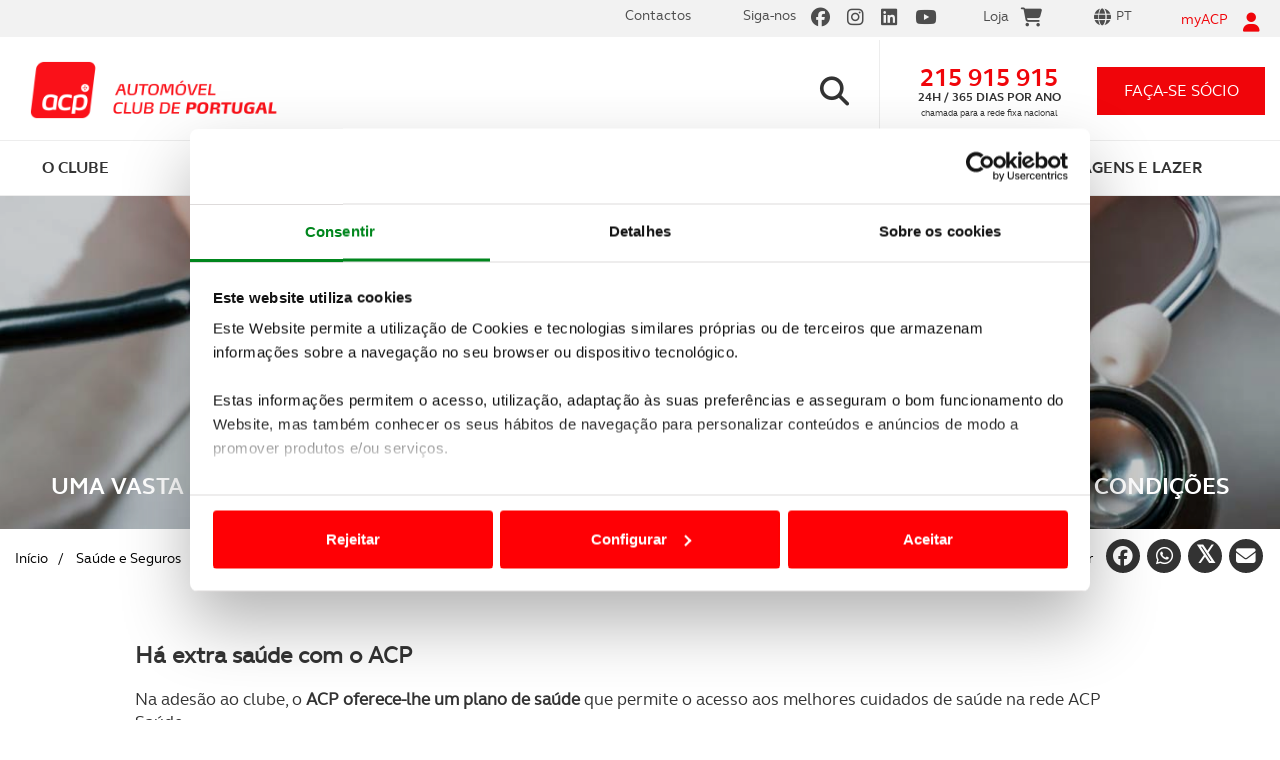

--- FILE ---
content_type: text/html; charset=utf-8
request_url: https://www.acp.pt/saude-e-seguros/para-a-sua-saude/planos-de-saude-opcionais
body_size: 49371
content:


<!DOCTYPE html>
<html lang="pt">
<head>

<title>Planos de saúde opcionais | ACP</title>

<meta charset="utf-8" />
<meta name="viewport" content="width=device-width, initial-scale=1.0" />
<meta http-equiv="Content-Type" content="text/html;charset=utf-8" />
<meta http-equiv="content-language" content="pt" />
<meta http-equiv="imagetoolbar" content="no" />
<meta name="author" content="www.acp.pt" />
<meta name="description" content="Planos ACP Saúde complementares, com consultas e exames a preços reduzidos e rede alargada de prestadores, incluindo saúde oral, teleassistência, apoio domiciliário a seniores, infertilidade e doenças neurológicas." />
<meta name="keywords" content="Planos ACP Saúde; ACP Saúde Prime; ACP Saúde Prime Total; ACP Acidente e Doença; Consultas e Exames; Saúde Oral; teleassistência; assistência em casa; serviços de saúde; fertilidade; infertilidade; rede Prime; doenças neurológicas; assistência senior" />

<!-- Twitter Card data -->
<meta name="twitter:card" content="product">
<meta name="twitter:site" content="www.acp.pt">
<meta name="twitter:title" content="Planos de saúde opcionais | ACP">
<meta name="twitter:description" content="Planos ACP Saúde complementares, com consultas e exames a preços reduzidos e rede alargada de prestadores, incluindo saúde oral, teleassistência, apoio domiciliário a seniores, infertilidade e doenças...">
<meta name="twitter:creator" content="@acp">
<meta name="twitter:image" content="https://www.acp.pt/ResourcesUser/ACP/img_lista/ACP-Saude-Seguros-servicos-saude-extra-lista.jpg">

<meta property="og:url" content="https://www.acp.pt/article.aspx?menuid=301" />
<meta property="og:type" content="article" />
<meta property="og:title" content="Planos de saúde opcionais | ACP" />
<meta property="og:description" content="Planos ACP Saúde complementares, com consultas e exames a preços reduzidos e rede alargada de prestadores, incluindo saúde oral, teleassistência, apoio domiciliário a seniores, infertilidade e doenças..." />
<meta property="og:image" content="https://www.acp.pt/ResourcesUser/ACP/img_lista/ACP-Saude-Seguros-servicos-saude-extra-lista.jpg" />
<meta property="og:author" content="acp" />
<meta property="og:image:width" content="1080" />
<meta property="og:image:height" content="1080" />
<meta name="ahrefs-site-verification" content="0dc881c261eba38008abc77c9d138c2d1f75bc10188cad4784ce5c3aefe86a93">

<link href="https://www.acp.pt/favicon.ico" rel="shortcut icon" type="image/x-icon" />



<link rel="stylesheet" type="text/css" href="/Design/Styles/bootstrap.css" media="all" />
<link rel="stylesheet" type="text/css" href="/Design/Styles/fontawesome.min.css" media="all" />
<link rel="stylesheet" type="text/css" href="/Design/Styles/brands.min.css" media="all" />
<link rel="stylesheet" type="text/css" href="/Design/Styles/solid.min.css" media="all" />
<link rel="stylesheet" type="text/css" href="/Design/Styles/select2.css" media="screen" />
<link rel="stylesheet" type="text/css" href="/Design/Styles/main.css" media="all" />
<link rel="stylesheet" type="text/css" href="/Design/Styles/cookieBarStyle.css" media="all" />

<script id="Cookiebot" src="https://consent.cookiebot.com/uc.js" data-cbid="a5e8a78c-b487-4749-883b-ed44b3d3cd6c" data-blockingmode="auto" type="text/javascript"></script>
<!-- Google tag (gtag.js) -->
<script async src="https://www.googletagmanager.com/gtag/js?id=G-ZC82NB2RZE"></script>
<script>
    window.dataLayer = window.dataLayer || [];
    function gtag() { dataLayer.push(arguments); }
    gtag('js', new Date());

    gtag('config', 'G-ZC82NB2RZE');
</script>
<!-- Google Tag Manager -->
<script>(function (w, d, s, l, i) {
        w[l] = w[l] || []; w[l].push({
            'gtm.start':
                new Date().getTime(), event: 'gtm.js'
        }); var f = d.getElementsByTagName(s)[0],
            j = d.createElement(s), dl = l != 'dataLayer' ? '&l=' + l : ''; j.async = true; j.src =
                'https://www.googletagmanager.com/gtm.js?id=' + i + dl; f.parentNode.insertBefore(j, f);
    })(window, document, 'script', 'dataLayer', 'GTM-MJB5PS2');</script>
<!-- End Google Tag Manager -->

<script src="/Design/Scripts/jquery.min.js" data-cookieconsent="ignore"></script>
<script src="/Design/Scripts/modernizr-2.6.2.js" type="text/javascript" data-cookieconsent="ignore"></script>
<script src="/Design/Scripts/bootstrap.min.js" type="text/javascript" data-cookieconsent="ignore"></script>
<script src="/Design/Scripts/respond.js" type="text/javascript" data-cookieconsent="ignore"></script>
<script src="/Design/Scripts/fill.box.js" data-cookieconsent="ignore"></script>
<script src="/Design/Scripts/vendor/jquery.mixitup.min.js" type="text/javascript" data-cookieconsent="ignore"></script>
<script src="/Design/Scripts/vendor/jquery.touchwipe.1.1.1.js" type="text/javascript" data-cookieconsent="ignore"></script>
<script src="/Design/Scripts/vendor/jquery.scrollTo-1.4.3-min.js" type="text/javascript" data-cookieconsent="ignore"></script>
<script src="/Design/Scripts/jQuery.loadScroll.js" type="text/javascript" data-cookieconsent="ignore"></script>
<script src="/Design/Scripts/vendor/select2.full.js" type="text/javascript" data-cookieconsent="ignore"></script>
<script src="/Design/Scripts/plugins.js" type="text/javascript" data-cookieconsent="ignore"></script>
<script src="/Design/Scripts/theia-sticky-sidebar.js" data-cookieconsent="ignore"></script>
<script src="/Design/Scripts/jquery.mask.js" type="text/javascript" data-cookieconsent="ignore"></script>

<script src="//www.google.com/recaptcha/api.js?render=6LfF1DIaAAAAAH-on9MubZUqg-xKiuVc2VVHnHu2" data-cookieconsent="ignore"></script>

<script src="/Design/Scripts/main.js" type="text/javascript" data-cookieconsent="ignore"></script>
<script src="https://widgets.tree-nation.com/js/widgets/v1/widgets.min.js?v=1.0" data-cookieconsent="ignore"></script>








    <script data-cookieconsent="ignore">
        var API_URL = 'https://app.acp.pt/siteapi/';
        var API_USADOS_URL = 'https://app.acp.pt/acp_usados/home/';
        var CUSTOMER_ID = '0';

        function openNewsletterSubscrive() {
            $('#newsletterSubscriveMod').modal('show');
        }

    </script>

    
    
    
    <link href="/Design/Styles/PhotoSwipe/photoswipe.css" rel="stylesheet" />
    <link href="/Design/Styles/PhotoSwipe/default-skin/default-skin.css" rel="stylesheet" />
    <script src="/Design/Scripts/PhotoSwipe/photoswipe.min.js"></script>
    <script src="/Design/Scripts/PhotoSwipe/photoswipe-ui-default.min.js"></script>
    
        <link rel="canonical" href='https://www.acp.pt/saude-e-seguros/para-a-sua-saude/planos-de-saude-opcionais' />
    





    <script type="text/javascript" src="//10964290.collect.igodigital.com/collect.js"></script>
<title>

</title></head>
<body data-template="carHomepage" class=" new_mobile">
    <!-- Google Tag Manager (noscript) -->
    <noscript>
        <iframe src="https://www.googletagmanager.com/ns.html?id=GTM-MJB5PS2"
            height="0" width="0" style="display: none; visibility: hidden"></iframe>
    </noscript>
    <!-- End Google Tag Manager (noscript) -->
    <form method="post" action="/saude-e-seguros/para-a-sua-saude/planos-de-saude-opcionais" onsubmit="javascript:return WebForm_OnSubmit();" id="formSite" novalidate="">
<div class="aspNetHidden">
<input type="hidden" name="__EVENTTARGET" id="__EVENTTARGET" value="" />
<input type="hidden" name="__EVENTARGUMENT" id="__EVENTARGUMENT" value="" />
<input type="hidden" name="__LASTFOCUS" id="__LASTFOCUS" value="" />
<input type="hidden" name="__VIEWSTATE" id="__VIEWSTATE" value="/[base64]" />
</div>

<script type="text/javascript">
//<![CDATA[
var theForm = document.forms['formSite'];
if (!theForm) {
    theForm = document.formSite;
}
function __doPostBack(eventTarget, eventArgument) {
    if (!theForm.onsubmit || (theForm.onsubmit() != false)) {
        theForm.__EVENTTARGET.value = eventTarget;
        theForm.__EVENTARGUMENT.value = eventArgument;
        theForm.submit();
    }
}
//]]>
</script>


<script src="/WebResource.axd?d=3fMrACyRKXiFeQHAgicgLv62DAYdvcNDNOEtyOFmjmzgp-ZAMuHn1577hWRjJvj8p6GMo2OSNIFg0f09RTHxhoUSVNFjqbfy4vfP6IiAeSQ1&amp;t=638901572248157332" type="text/javascript"></script>


<script src="/ScriptResource.axd?d=DiRT8mEgkK5oQJVXko3yFhgcUx11Ct_Y-13mXr3n4YvydgdoU3tL__4WdeED3G1Z14vS8yKNCD584C6_a6Vc7gaKjaE53-A0AqWl0p0ZR66d-anMaz9Xrn-hkgN0SOP5BPUrq-dJ3hi2jNid3LDt8ER49L9-No1pr2nWUqwQNnU1&amp;t=ffffffff93d1c106" type="text/javascript"></script>
<script src="/ScriptResource.axd?d=KW-dX0ExDzn0dNXQs-CGt_veOneuV0Vp34frbLY5sT6k_fG3BQnbg2VHzr4wmSa5CPNmOGvSznWURZ_Trp1FUdx76wFifaHhClM50hyWINzeICcZFu6FAfr2hbNs8i1RsXQsOI2Lc-qqQzO06KmNP9TJOi3yuXiSdObWftF3xi_envmTP0GFjOSvCHLqY1aw0&amp;t=5c0e0825" type="text/javascript"></script>
<script type="text/javascript">
//<![CDATA[
if (typeof(Sys) === 'undefined') throw new Error('ASP.NET Ajax client-side framework failed to load.');
//]]>
</script>

<script src="/ScriptResource.axd?d=gQSMcSvJXhUxYHANq6x1YbfE6dlRgjI0ATDIxiUiVRSivZB7B_7t2bm2CykiLP4ToEZFNToj29V1C1X07U3GVKeRdxdRAo3vOPgP7xHwMBnIw0rQdB9cCEXuEy5-QRqVIUgBMaCvFK3Y6TaBqB88jhN5HiKmk2EikKCwKGsX1JtGgpa9iUyfdzL0GJoxkjN40&amp;t=5c0e0825" type="text/javascript"></script>
<script type="text/javascript">
//<![CDATA[
function WebForm_OnSubmit() {
if (typeof(ValidatorOnSubmit) == "function" && ValidatorOnSubmit() == false) return false;
return true;
}
//]]>
</script>

<div class="aspNetHidden">

	<input type="hidden" name="__VIEWSTATEGENERATOR" id="__VIEWSTATEGENERATOR" value="2173C2F0" />
	<input type="hidden" name="__EVENTVALIDATION" id="__EVENTVALIDATION" value="/wEdACf3XQcnUeaFP2ieYf2Jek1SKQRvreE5a3TY+lxUQUfD9Ra+e6XxnlNCxn+nWFgDZBV4EUmpBaQ8xvLzcSbGmAPyZ4f+1zJWuv3hHW+wqgQLhcQCQVdE/NlOikkeziK/SbZUk3LC8qlGSZn9Zeff+c+Ma1n7k8LvC2gU+D/1w7n+JOHL69utZvRlB6HNKzkAnSZItW0Y9dNkDeeM5/NMQ7v9idd/h4sf4m6RgWe0F8OEyhqwJq0/JmDN4okqylB6IE3eQU3y+klRPE3aSqb6mwZoMhN0tX2nb1xrV1f6GdK+4mdggdDCnRzzEKRmirhTHDkjak0kr79l6Mfa56OklPTMhkQVoRTvWIMnlAtkXurCYgeOvNwuZyt+zf7MBCf0fRQ/eHZPiHzp0Gy4cDiEoTkLkHKFhr8a1hcfHl35lcwq5cQyD0MwxuTvP6lN1fe/ejwDQKBTgZee0wZ1bU0ci+ctQr+f6hn/EHYFPoMvxspsnsEPcI0L8CJQpBQBIWhSCm5SzU8AeNSSFQZynVwyrPKIrhpPpGGQ6/gr4bC/uRmwN3NYs1aRGyeR0ZMo0CoZFWadhD2ssuRKTzvY38k4BkmKXiQh2UCZ4Wh+xxtG45xCh/MhO9pCyz5uY+KQCoGHbu5EUkDWvBdMmr/VSzccQ4x2/I3yprZBwMkQN/TzsyurIdbxTNEi3cD+uVy5nPtu0Zn+797vlXNSZJ8Q7CZjDTLMn8Q90UU4/34sgGMW64r+pbhQNYMpnADvrESa2IvrzIPGeHl6hCaPeAF2ZvQL3I11Ut8dfl2HuKQowww9L/WWzv5gkqF9Eik8UakYhxHUW3rAsxEptpi4PsMvajrwZznT0Bgja5D41NrA6OQjWlQEkA==" />
</div>
        <script type="text/javascript">
//<![CDATA[
Sys.WebForms.PageRequestManager._initialize('ctl00$ctl00$ctl00$ScriptManager1', 'formSite', ['tctl00$ctl00$ctl00$CFIMyAcpRecuperarPass1$updRecuperarPass','CFIMyAcpRecuperarPass1_updRecuperarPass','tctl00$ctl00$ctl00$CFIMyAcpLogin1$updLogin','CFIMyAcpLogin1_updLogin','tctl00$ctl00$ctl00$SiteMasterContent$CFIMyAcpRegister1$updRegister','SiteMasterContent_CFIMyAcpRegister1_updRegister','tctl00$ctl00$ctl00$SiteMasterContent$CFIPedidoInfo1$updPedidosForm','SiteMasterContent_CFIPedidoInfo1_updPedidosForm','tctl00$ctl00$ctl00$SiteMasterContent$ACPMasterContents$CFINewsletterSubscrive$upNewsletterSubscrive','SiteMasterContent_ACPMasterContents_CFINewsletterSubscrive_upNewsletterSubscrive'], [], [], 90, 'ctl00$ctl00$ctl00');
//]]>
</script>

        <input type="hidden" name="ctl00$ctl00$ctl00$hfGRT" id="hfGRT" />
        <input type="hidden" name="ctl00$ctl00$ctl00$hfForgeryToken" id="hfForgeryToken" value="dd142261-33b8-4231-b673-278adfa35877" />
        <div class="lightbox-bg"></div>

        




<div class="lightbox-recover-password">
    <div class="login-top">
        <p><i class="fa fa-user"></i></p>
        <p>myACP</p>
        <a href="#" class="btn-close"><i class="fa fa-times"></i></a>
    </div>
    <div class="login-main">
        <p class="title">Recuperação de password</p>

        <div id="CFIMyAcpRecuperarPass1_updRecuperarPass">
	
                <div id="CFIMyAcpRecuperarPass1_pnlRecuperarPass" onkeypress="javascript:return WebForm_FireDefaultButton(event, &#39;CFIMyAcpRecuperarPass1_btnRecupararPass&#39;)">
		
                    <fieldset> 
                        <div class="field-box">
                            
                            <input name="ctl00$ctl00$ctl00$CFIMyAcpRecuperarPass1$UserName" type="text" maxlength="40" id="CFIMyAcpRecuperarPass1_UserName" class="text" placeholder="Insira o seu email ou nome de utilizador" />
                            <i class="fa fa-envelope-o"></i>
                        </div>
                        <p class="error-msg">
                            
                            <span id="CFIMyAcpRecuperarPass1_rfvUserName" style="display:none;">Introduza o seu Username ou o Email que indicou, quando se registou em myACP.</span>
                        </p>
                    </fieldset>
                    <fieldset class="sign-in">
                        
                        <input type="submit" name="ctl00$ctl00$ctl00$CFIMyAcpRecuperarPass1$btnRecupararPass" value="RECUPERAR PASSWORD" onclick="ValidateLogin(&#39;RecuperarPassForm&#39;);WebForm_DoPostBackWithOptions(new WebForm_PostBackOptions(&quot;ctl00$ctl00$ctl00$CFIMyAcpRecuperarPass1$btnRecupararPass&quot;, &quot;&quot;, true, &quot;RecuperarPassForm&quot;, &quot;&quot;, false, false))" id="CFIMyAcpRecuperarPass1_btnRecupararPass" />
                    </fieldset>
                
	</div>
                <div id="CFIMyAcpRecuperarPass1_pnlEnviarResult" class="pwdRecover-sucess">
		
                    
                
	</div>

            
</div>
        

    </div>
    <div class="login-bottom">
        <p><span class="line">Precisa de ajuda?<a href="tel:+351215915915">215 915 915</a></span><span class="line">Linha ACP - 24h / 365 dias</span></p>
    </div>
    <div id="CFIMyAcpRecuperarPass1_ctl00" style="display:none;position: absolute;top: 0;width: 100%;height: 100%;">
	
                <div class="loadingPnl" >
         
                   </div>
            
</div>
</div>





        

<div class="lightbox-login">
    <div class="login-top">
        <p><i class="fa fa-user"></i></p>
        <p>myACP</p>
        <a href="#" class="btn-close"><i class="fa fa-times"></i></a>
    </div>
    <div class="login-main">
        <p class="title">Inicie a sua sessão myACP</p>
        <div id="CFIMyAcpLogin1_updLogin">
	
                
                        <table id="CFIMyAcpLogin1_MyACPLoginPageView_MyACPLoginPage" cellspacing="0" cellpadding="0" style="border-collapse:collapse;">
		<tr>
			<td>
                                
                                <div id="CFIMyAcpLogin1_MyACPLoginPageView_MyACPLoginPage_pnlLogin" onkeypress="javascript:return WebForm_FireDefaultButton(event, &#39;CFIMyAcpLogin1_MyACPLoginPageView_MyACPLoginPage_LoginButton&#39;)">
				
                                <fieldset>
                                    <div class="field-box">
                                        <input name="ctl00$ctl00$ctl00$CFIMyAcpLogin1$MyACPLoginPageView$MyACPLoginPage$UserName" type="text" id="CFIMyAcpLogin1_MyACPLoginPageView_MyACPLoginPage_UserName" class="text" placeholder="Insira o seu email ou nome de utilizador" />
                                        <i class="fa fa-envelope-o"></i>
                                    </div>
                                    <p class="error-msg">
                                        <span id="CFIMyAcpLogin1_MyACPLoginPageView_MyACPLoginPage_UserNameRequired" style="display:none;">O e-mail é obrigatório</span>
                                    </p>
                                </fieldset>
                                <fieldset>
                                    <div class="field-box">
                                        <input name="ctl00$ctl00$ctl00$CFIMyAcpLogin1$MyACPLoginPageView$MyACPLoginPage$Password" type="password" id="CFIMyAcpLogin1_MyACPLoginPageView_MyACPLoginPage_Password" class="text" placeholder="Insira a sua palavra-passe" />
                                        <i class="fa fa-lock"></i>
                                    </div>
                                    <p class="error-msg">
                                        <span id="CFIMyAcpLogin1_MyACPLoginPageView_MyACPLoginPage_PasswordRequired" style="display:none;">A palavra-passe é obrigatória</span>
                                    </p>
                                </fieldset>
                                <fieldset class="sign-in">
                                    <input type="submit" name="ctl00$ctl00$ctl00$CFIMyAcpLogin1$MyACPLoginPageView$MyACPLoginPage$LoginButton" value="iniciar sessão" onclick="ValidateLogin(&#39;LoginForm&#39;);WebForm_DoPostBackWithOptions(new WebForm_PostBackOptions(&quot;ctl00$ctl00$ctl00$CFIMyAcpLogin1$MyACPLoginPageView$MyACPLoginPage$LoginButton&quot;, &quot;&quot;, true, &quot;LoginForm&quot;, &quot;&quot;, false, false))" id="CFIMyAcpLogin1_MyACPLoginPageView_MyACPLoginPage_LoginButton" />
                                </fieldset>
                                <fieldset class="form-options">
                                    <p class="remember-me">
                                        <label>
                                            <input id="CFIMyAcpLogin1_MyACPLoginPageView_MyACPLoginPage_chkRememberMe" type="checkbox" name="ctl00$ctl00$ctl00$CFIMyAcpLogin1$MyACPLoginPageView$MyACPLoginPage$chkRememberMe" />
                                            <span><i class="fa fa-check"></i></span>Memorizar os meus dados
                                        </label>
                                    </p>
                                    <p class="forgot-pwd">
                                        <a href="#" class="btn-open-recover-password">Recuperar palavra-passe<i class="fa fa-chevron-right"></i></a>
                                    </p>
                                </fieldset>
                               
                                
			</div>

                                <p class="new-registry">
                                    <a href="#" class="btn-register-launcher">Criar novo registo<i class="fa fa-chevron-right"></i></a>
                                </p>
                            </td>
		</tr>
	</table>
                    
            
</div>
    </div>
    <div class="login-bottom">
        <p><span class="line">Precisa de ajuda?<a href="tel:+351215915915">215 915 915</a></span><span class="line">Linha ACP - 24h / 365 dias</span></p>
    </div>
    <div id="CFIMyAcpLogin1_updProgress" style="display:none;position: absolute; top: 0; width: 100%; height: 100%;">
	
            <div class="loadingPnl">
            </div>
        
</div>
</div>





        
    




<div id="registerMyAcp">
    <div class="lightbox-register">

        <div class="login-top">
            <p><i class="fa fa-user"></i></p>
            <p>myACP</p>
            <a href="#" class="btn-close"><i class="fa fa-times"></i></a>
        </div>

        <div class="login-main">
            <p class="title">Criar novo registo</p>

            <div id="SiteMasterContent_CFIMyAcpRegister1_updRegister">
	

                    <table cellspacing="0" cellpadding="0" id="SiteMasterContent_CFIMyAcpRegister1_CreateUserForm" style="width:100%;border-collapse:collapse;">
		<tr style="height:100%;">
			<td><table cellspacing="0" cellpadding="0" style="height:100%;width:100%;border-collapse:collapse;">
				<tr>
					<td style="height:100%;width:100%;">
                                    <div id="SiteMasterContent_CFIMyAcpRegister1_CreateUserForm_CreateUserStepContainer_pnlRegisterStatus" class="error-box login-error">
						
                                        
                                    
					</div>
                                    <div id="SiteMasterContent_CFIMyAcpRegister1_CreateUserForm_CreateUserStepContainer_pnlRegister">
						
                                        <fieldset>
                                            <div class="field-box">
                                                <input name="ctl00$ctl00$ctl00$SiteMasterContent$CFIMyAcpRegister1$CreateUserForm$CreateUserStepContainer$Name" type="text" maxlength="100" id="SiteMasterContent_CFIMyAcpRegister1_CreateUserForm_CreateUserStepContainer_Name" class="text" placeholder="Nome" onblur="if (Page_IsValid==false){CheckRegisterValidators(&#39;CreateUserForm&#39;, &#39;has-error&#39;, &#39;divError&#39;);}" />
                                                <i class="fa fa-user-o"></i>
                                            </div>
                                            <p class="error-msg">
                                                <span id="SiteMasterContent_CFIMyAcpRegister1_CreateUserForm_CreateUserStepContainer_NameRequired" style="display:none;">O Nome é obrigatório</span>
                                            </p>
                                        </fieldset>
                                        <fieldset>
                                            <div class="field-box">
                                                <input name="ctl00$ctl00$ctl00$SiteMasterContent$CFIMyAcpRegister1$CreateUserForm$CreateUserStepContainer$UserName" type="text" maxlength="100" id="SiteMasterContent_CFIMyAcpRegister1_CreateUserForm_CreateUserStepContainer_UserName" class="text" placeholder="Email" onblur="if (Page_IsValid==false){CheckRegisterValidators(&#39;CreateUserForm&#39;, &#39;has-error&#39;, &#39;divError&#39;);}" />
                                                <i class="fa fa-envelope-o"></i>
                                            </div>
                                            <p class="error-msg">
                                                <span id="SiteMasterContent_CFIMyAcpRegister1_CreateUserForm_CreateUserStepContainer_UserNameOrEmailRequired" style="display:none;">O e-mail é obrigatório</span>
                                                <span id="SiteMasterContent_CFIMyAcpRegister1_CreateUserForm_CreateUserStepContainer_refUserNameOrEmail" style="display:none;">Insira um e-mail válido</span>
                                            </p>
                                        </fieldset>
                                        <fieldset class="form-options already-an-associate">
                                            <p class="remember-me">
                                                <label>
                                                    <input type="radio" name="associate" value="1" onclick="clickSouSocio(this, true);" checked />
                                                    <span><i class="fa fa-check"></i></span>Sócio
                                                </label>
                                                <label>
                                                    <input type="radio" name="associate" value="0" onclick="clickSouSocio(this, false);" /><span><i class="fa fa-check"></i></span>Não Sócio
                                                </label>
                                                <input type="hidden" name="ctl00$ctl00$ctl00$SiteMasterContent$CFIMyAcpRegister1$CreateUserForm$CreateUserStepContainer$chkSocio" id="SiteMasterContent_CFIMyAcpRegister1_CreateUserForm_CreateUserStepContainer_chkSocio" value="1" />
                                                <span class="cbSocio" style="display: none"><input id="SiteMasterContent_CFIMyAcpRegister1_CreateUserForm_CreateUserStepContainer_cbSocio" type="checkbox" name="ctl00$ctl00$ctl00$SiteMasterContent$CFIMyAcpRegister1$CreateUserForm$CreateUserStepContainer$cbSocio" checked="checked" /></span>
                                            </p>
                                        </fieldset>



                                        <div id="SiteMasterContent_CFIMyAcpRegister1_CreateUserForm_CreateUserStepContainer_pnlRegSocio" class="panel-socio">
							

                                            <fieldset class="needs-top-cover">
                                                <div class="field-box">
                                                    <input name="ctl00$ctl00$ctl00$SiteMasterContent$CFIMyAcpRegister1$CreateUserForm$CreateUserStepContainer$txtNomeCartao" type="text" maxlength="40" id="SiteMasterContent_CFIMyAcpRegister1_CreateUserForm_CreateUserStepContainer_txtNomeCartao" class="text toUpperCase" placeholder="Coloque o nome inscrito no cartão de sócio" onblur="if (Page_IsValid==false){CheckRegisterValidators(&#39;CreateUserForm&#39;, &#39;has-error&#39;, &#39;divError&#39;);}" />
                                                    <i class="fa fa-user-o"></i>
                                                </div>
                                                <p class="error-msg">
                                                    <span id="SiteMasterContent_CFIMyAcpRegister1_CreateUserForm_CreateUserStepContainer_rfvNomeCartao" style="display:none;">Insira o nome que têm no seu Cartão de Sócio</span>
                                                </p>
                                            </fieldset>
                                            <fieldset>
                                                <div class="field-box text-counter">
                                                    <input name="ctl00$ctl00$ctl00$SiteMasterContent$CFIMyAcpRegister1$CreateUserForm$CreateUserStepContainer$txtNumeroSocio" type="number" maxlength="10" id="SiteMasterContent_CFIMyAcpRegister1_CreateUserForm_CreateUserStepContainer_txtNumeroSocio" class="text" placeholder="Nº de Sócio" onblur="if (Page_IsValid==false){CheckRegisterValidators(&#39;CreateUserForm&#39;, &#39;has-error&#39;, &#39;divError&#39;);}" />

                                                    <span class="counter">
                                                        <input name="ctl00$ctl00$ctl00$SiteMasterContent$CFIMyAcpRegister1$CreateUserForm$CreateUserStepContainer$txtSufixo" type="number" value="0" maxlength="3" id="SiteMasterContent_CFIMyAcpRegister1_CreateUserForm_CreateUserStepContainer_txtSufixo" class="text" onblur="if (Page_IsValid==false){CheckRegisterValidators(&#39;CreateUserForm&#39;, &#39;has-error&#39;, &#39;divError&#39;);}" />
                                                    </span>
                                                </div>
                                                <p class="error-msg">
                                                    
                                                    <span id="SiteMasterContent_CFIMyAcpRegister1_CreateUserForm_CreateUserStepContainer_rfvNumeroSocio" style="display:none;">Insira o seu nº de sócio</span>
                                                    <span id="SiteMasterContent_CFIMyAcpRegister1_CreateUserForm_CreateUserStepContainer_regNumeroSocio" style="display:none;">Insira um nº de sócio válido</span>
                                                    
                                                </p>
                                            </fieldset>
                                            <fieldset>
                                                <div class="field-box birthday-box">
                                                    <div class="go-left">
                                                        <input type="text" class="text text-lead" placeholder="Data de nascimento" disabled />
                                                    </div>
                                                    <div class="go-right">
                                                        <input name="ctl00$ctl00$ctl00$SiteMasterContent$CFIMyAcpRegister1$CreateUserForm$CreateUserStepContainer$txtDia" type="number" maxlength="2" id="SiteMasterContent_CFIMyAcpRegister1_CreateUserForm_CreateUserStepContainer_txtDia" tabindex="1" class="text number dn-day" min="1" max="31" placeholder="dd" onblur="if (Page_IsValid==false){CheckRegisterValidators(&#39;CreateUserForm&#39;, &#39;has-error&#39;, &#39;divError&#39;);}" /><span class="slash">/</span>
                                                        <input name="ctl00$ctl00$ctl00$SiteMasterContent$CFIMyAcpRegister1$CreateUserForm$CreateUserStepContainer$txtMes" type="number" maxlength="2" id="SiteMasterContent_CFIMyAcpRegister1_CreateUserForm_CreateUserStepContainer_txtMes" tabindex="2" class="text number dn-month" min="1" max="12" placeholder="mm" onblur="if (Page_IsValid==false){CheckRegisterValidators(&#39;CreateUserForm&#39;, &#39;has-error&#39;, &#39;divError&#39;);}" /><span class="slash">/</span>
                                                        <input name="ctl00$ctl00$ctl00$SiteMasterContent$CFIMyAcpRegister1$CreateUserForm$CreateUserStepContainer$txtAno" type="number" maxlength="4" id="SiteMasterContent_CFIMyAcpRegister1_CreateUserForm_CreateUserStepContainer_txtAno" tabindex="3" class="text number dn-year" min="1920" max="2100" placeholder="aaaa" />
                                                    </div>
                                                    <i class="fa fa-birthday-cake" aria-hidden="true"></i>
                                                    <input name="ctl00$ctl00$ctl00$SiteMasterContent$CFIMyAcpRegister1$CreateUserForm$CreateUserStepContainer$txtDataNascimento" type="text" id="SiteMasterContent_CFIMyAcpRegister1_CreateUserForm_CreateUserStepContainer_txtDataNascimento" style="display: none" />
                                                </div>
                                                <p class="error-msg">
                                                    <span id="SiteMasterContent_CFIMyAcpRegister1_CreateUserForm_CreateUserStepContainer_rfvDataNascimento" style="display:none;">Insira a sua data de nascimento</span>
                                                </p>
                                            </fieldset>
                                        
						</div>
                                    
					</div>

                                </td>
				</tr>
			</table></td>
		</tr><tr>
			<td align="right">
                                    <fieldset class="sign-in">
                                        <input type="submit" name="ctl00$ctl00$ctl00$SiteMasterContent$CFIMyAcpRegister1$CreateUserForm$__CustomNav0$StepNextButton" value="Criar Conta" onclick="return ValidateRegister(&#39;CreateUserForm&#39;);WebForm_DoPostBackWithOptions(new WebForm_PostBackOptions(&quot;ctl00$ctl00$ctl00$SiteMasterContent$CFIMyAcpRegister1$CreateUserForm$__CustomNav0$StepNextButton&quot;, &quot;&quot;, true, &quot;CreateUserForm&quot;, &quot;&quot;, false, false))" id="SiteMasterContent_CFIMyAcpRegister1_CreateUserForm___CustomNav0_StepNextButton" class="btn-submit-form" />
                                    </fieldset>
                                </td>
		</tr>
	</table>






                
</div>







        </div>
        <div id="SiteMasterContent_CFIMyAcpRegister1_ctl00" style="display:none;position: absolute; top: 0; width: 100%; height: 100%;">
	
                <div class="loadingPnl">
                    
                </div>
            
</div>
        
        <div class="modal-footer formFooter login-bottom">
            Precisa de ajuda? <a href="tel:+351215915915">215 915 915</a> Linha ACP - 24h / 365 dias<br>
            <span style="font-size: 11px;">Este formulário está protegido pela solução reCAPTCHA, pela
                <br>
                <a href="https://policies.google.com/privacy">política de privacidade</a> e <a href="https://policies.google.com/terms">termos e condições</a> Google aplicáveis.</span>
        </div>
    </div>
</div>


<script>

    function CreateUserError() {

        //alert('erro');

        //$('.captcha').removeAttr("src").attr("src", "https://localhost:44308/CaptchaImage.aspx");
        //recaptcha1 = grecaptcha.render('recaptcha', { 'sitekey': '6LeXUmUUAAAAAKxudkWPt6oFxVREMTiR6z2RUym0' });


        var chkSocio = document.getElementById('SiteMasterContent_CFIMyAcpRegister1_CreateUserForm_CreateUserStepContainer_chkSocio');

        $('#registerMyAcp .lightbox-register input[name=associate]').each(function (index, item) {
            if ($(item).val() == $(chkSocio).val()) {
                $(item).attr('checked', true);
                $(item).parent().find('span i').show();
            } else {
                $(item).attr('checked', false);
                $(item).parent().find('span i').hide();
            }
        });


        if ($(chkSocio).val() == 1) {
            SocioChk(true);
        } else if ($(chkSocio).val() == 0) {
            SocioChk(false);
        }

        Init();

    }

    function clickSouSocio(elem, socio) {
        if (socio) {
            SocioChk(true);
        } else {
            SocioChk(false);
        }
    }

    function SocioChk(value) {

        var sEnable = false;
        var chkSocio = document.getElementById('SiteMasterContent_CFIMyAcpRegister1_CreateUserForm_CreateUserStepContainer_chkSocio');

        if (value) {
            sEnable = true;
            //sDisplay = "Block";
            //sVisibility = "Visible";
            $('#registerMyAcp .cbSocio input').attr('checked', true);
            //$('.pnlCaptcha').show();
            //$('.btn-submit').show();
            $('#registerMyAcp .panel-socio').show();
            $(chkSocio).val(1);
        }
        else {



            $('#registerMyAcp .cbSocio input').attr('checked', false);
            $('#registerMyAcp .panel-socio').hide();
            $(chkSocio).val(0);
        }



        ValidatorEnable(document.getElementById('SiteMasterContent_CFIMyAcpRegister1_CreateUserForm_CreateUserStepContainer_rfvNomeCartao'), sEnable);
        ValidatorEnable(document.getElementById('SiteMasterContent_CFIMyAcpRegister1_CreateUserForm_CreateUserStepContainer_rfvNumeroSocio'), sEnable);
        ValidatorEnable(document.getElementById('SiteMasterContent_CFIMyAcpRegister1_CreateUserForm_CreateUserStepContainer_regNumeroSocio'), sEnable);
      
        ValidatorEnable(document.getElementById('SiteMasterContent_CFIMyAcpRegister1_CreateUserForm_CreateUserStepContainer_rfvDataNascimento'), sEnable);
    }

    function ValidateRegister(valigationGroup) {

        var chkSocio = document.getElementById('SiteMasterContent_CFIMyAcpRegister1_CreateUserForm_CreateUserStepContainer_chkSocio');

        if ($(chkSocio).val() == 1) {
            SocioChk(true);
        } else if ($(chkSocio).val() == 0) {
            SocioChk(false);
        }

        CheckRegisterValidators(valigationGroup, 'has-error', 'divError');

        //if (grecaptcha.getResponse(recaptcha1) == '') {
        //    return false;
        //}


    }

    function CheckDate() {

        var txtDate = document.getElementById('SiteMasterContent_CFIMyAcpRegister1_CreateUserForm_CreateUserStepContainer_txtDataNascimento');

        var dia = $('#registerMyAcp .lightbox-register input[type=number].dn-day').val();
        var mes = $('#registerMyAcp .lightbox-register input[type=number].dn-month').val();
        var ano = $('#registerMyAcp .lightbox-register input[type=number].dn-year').val();

        if (dia != "" && mes != "" && ano != "") {
            var hoje = new Date();

            var mes_corr = parseInt(mes) - 1;
            var data = new Date(ano, mes_corr, dia);

            if (data < hoje) {
                $(txtDate).val(ano + "/" + mes + "/" + dia);
            }
            else {
                $(txtDate).val("");
            }
        }
        else {
            $(txtDate).val("");
            //CheckRegisterValidators(valigationGroup, 'has-error', 'divError');

        }
    }

    function Init() {

        var chkSocio = document.getElementById('SiteMasterContent_CFIMyAcpRegister1_CreateUserForm_CreateUserStepContainer_chkSocio');

        $('#registerMyAcp .lightbox-register input[name=associate]').on('change', function () {

            $('#registerMyAcp .lightbox-register input[name=associate]').each(function (index, item) {
                if ($(item).val() == $(chkSocio).val()) {
                    $(item).attr('checked', true);
                    $(item).parent().find('span i').show();
                } else {
                    $(item).attr('checked', false);
                    $(item).parent().find('span i').hide();
                }
            });
        });

        $('#registerMyAcp .lightbox-register input[type=number]').on('blur', function (e) {

            if (Page_IsValid == false) {
                CheckRegisterValidators('CreateUserForm', 'has-error', 'divError');
            }
        })

        $('#registerMyAcp .lightbox-register input[type=number]').on('keydown', function (e) {



            if ($(this).hasClass('dn-day')) {
                //alert();
                if ($(this).val().length == 0) {
                    if (e.keyCode != 46 && // delete
                        e.keyCode != 8 && // backspace
                        (e.keyCode < 48 || e.keyCode > 51) && //numbers above keyboard
                        (e.keyCode < 96 || e.keyCode > 99) // numeric keyboard numbers
                    ) {
                        e.preventDefault();
                    }
                }
                else if ($(this).val().length == 1) {

                    if ($(this).val() == 3) {
                        if (e.keyCode != 46 && // delete
                            e.keyCode != 8 && // backspace
                            (e.keyCode < 48 || e.keyCode > 49) && //numbers above keyboard
                            (e.keyCode < 96 || e.keyCode > 97) // numeric keyboard numbers
                        ) {
                            e.preventDefault();
                        }
                    }
                    else {
                        if (e.keyCode != 46 && // delete
                            e.keyCode != 8 && // backspace
                            (e.keyCode < 48 || e.keyCode > 57) && //numbers above keyboard
                            (e.keyCode < 96 || e.keyCode > 105) // numeric keyboard numbers
                        ) {
                            e.preventDefault();
                        }
                    }
                }
            }
            else if ($(this).hasClass('dn-month')) {

                if ($(this).val().length == 0) {
                    if (e.keyCode != 46 && // delete
                        e.keyCode != 8 && // backspace
                        (e.keyCode < 48 || e.keyCode > 57) && //numbers above keyboard
                        (e.keyCode < 96 || e.keyCode > 105) // numeric keyboard numbers
                    ) {
                        e.preventDefault();
                    }
                }
                else if ($(this).val().length == 1) {

                    if ($(this).val() == 1) {
                        if (e.keyCode != 46 && // delete
                            e.keyCode != 8 && // backspace
                            (e.keyCode < 48 || e.keyCode > 50) && //numbers above keyboard
                            (e.keyCode < 96 || e.keyCode > 98) // numeric keyboard numbers
                        ) {
                            e.preventDefault();
                        }
                    }
                    else if ($(this).val() == 0) {
                        if (e.keyCode != 46 && // delete
                            e.keyCode != 8 && // backspace
                            (e.keyCode < 49 || e.keyCode > 57) && //numbers above keyboard
                            (e.keyCode < 97 || e.keyCode > 105) // numeric keyboard numbers
                        ) {
                            e.preventDefault();
                        }
                    }
                    else {
                        if (e.keyCode != 46 && // delete
                            e.keyCode != 8  // backspace
                            //(e.keyCode < 48 || e.keyCode > 57) && //numbers above keyboard
                            //(e.keyCode < 96 || e.keyCode > 105) // numeric keyboard numbers
                        ) {
                            e.preventDefault();
                        }
                    }
                }

            }
            else if ($(this).hasClass('dn-year')) {

                if ($(this).val().length == 0) {
                    if (e.keyCode != 46 && // delete
                        e.keyCode != 8 && // backspace
                        (e.keyCode < 49 || e.keyCode > 50) && //numbers above keyboard
                        (e.keyCode < 97 || e.keyCode > 98) // numeric keyboard numbers
                    ) {
                        e.preventDefault();
                    }
                } else if ($(this).val().length == 1) {



                    if ($(this).val() == 1) {
                        if (e.keyCode != 46 && // delete
                            e.keyCode != 8 && // backspace
                            (e.keyCode < 57 || e.keyCode > 57) &&   //9 above keyboard
                            (e.keyCode < 105 || e.keyCode > 105) // 9 keyboard numbers
                        ) {
                            e.preventDefault();
                        }
                    }
                    else if ($(this).val() == 2) {
                        if (e.keyCode != 46 && // delete
                            e.keyCode != 8 && // backspace
                            (e.keyCode < 48 || e.keyCode > 48) &&   //0 above keyboard
                            (e.keyCode < 96 || e.keyCode > 96) // 9 keyboard numbers
                        ) {
                            e.preventDefault();
                        }
                    }
                }

            }
            else {
                if (e.keyCode != 46 && // delete
                    e.keyCode != 8 && // backspace
                    (e.keyCode < 48 || e.keyCode > 57) && //numbers above keyboard
                    (e.keyCode < 96 || e.keyCode > 105) // numeric keyboard numbers
                ) {
                    e.preventDefault();
                }
            }

            CheckDate();
        });

        $('#registerMyAcp .lightbox-register input[type=number]').on('keyup', function (e) {

            if ($(this).val().length > parseInt($(this).attr('maxlength'), 10)) {
                $(this).val($(this).val().slice(0, -1));
            }

            if ($(this).hasClass('dn-year')) {

                if ($(this).val().length >= 3) {
                    var ano = ((new Date()).getFullYear()).toString();
                    var aux = ano.substring(0, $(this).val().length);

                    if ($(this).val() > parseInt(aux)) {
                        $(this).val($(this).val().slice(0, -1));
                    }
                    else {
                        CheckDate();
                    }

                }

            }

        })
    }


    Init();

</script>

    

<div id="informacoesMod" class="modal fade" role="dialog">
    <div class="modal-dialog">
        <div class="modal-content formConteiner">
            <div id="SiteMasterContent_CFIPedidoInfo1_updPedidosForm">
	
                    <div class="modal-header formHeader">
                        <button type="button" class="close" data-dismiss="modal">&times;</button>
                        <span>
                            Pedido de Informações
                            
                        </span>
                    </div>
                    <div class="modal-body newsletter-form">
                        <input type="hidden" name="ctl00$ctl00$ctl00$SiteMasterContent$CFIPedidoInfo1$hfPedidoChave" id="hfPedidoChave" />
                        <input type="hidden" name="ctl00$ctl00$ctl00$SiteMasterContent$CFIPedidoInfo1$hfTitulo" id="hfTitulo" value="Planos de saúde opcionais" />
                        <input type="hidden" name="ctl00$ctl00$ctl00$SiteMasterContent$CFIPedidoInfo1$hfUrl" id="hfUrl" value="https://www.acp.pt/article.aspx?menuid=301" />
                        <div id="SiteMasterContent_CFIPedidoInfo1_pnlPedidosForm">
		
                            <p>
                                <span id="SiteMasterContent_CFIPedidoInfo1_lblPITitlle">Insira os seus dados</span>
                            </p>
                            <div class="informacoes">
                                <fieldset>
                                    <input name="ctl00$ctl00$ctl00$SiteMasterContent$CFIPedidoInfo1$tbName" type="text" maxlength="255" id="SiteMasterContent_CFIPedidoInfo1_tbName" class="tbName" placeholder="Nome" />
                                    <p class="error-msg">
                                        <span id="SiteMasterContent_CFIPedidoInfo1_rfvPIName" style="display:none;">Insira o seu nome</span>
                                    </p>
                                </fieldset>
                                <fieldset>
                                    <input name="ctl00$ctl00$ctl00$SiteMasterContent$CFIPedidoInfo1$tbEmail" type="text" maxlength="120" id="SiteMasterContent_CFIPedidoInfo1_tbEmail" class="tbEmail" placeholder="Email" />
                                    <p class="error-msg">
                                        <span id="SiteMasterContent_CFIPedidoInfo1_rfvEmail" style="display:none;">Insira o seu e-mail</span>
                                        <span id="SiteMasterContent_CFIPedidoInfo1_revPIEmail" style="display:none;">O email não é válido</span>
                                    </p>
                                </fieldset>
                                <fieldset class="phone-container">
                                    <select name="ctl00$ctl00$ctl00$SiteMasterContent$CFIPedidoInfo1$ddlPhonePrefix" onchange="javascript:setTimeout(&#39;__doPostBack(\&#39;ctl00$ctl00$ctl00$SiteMasterContent$CFIPedidoInfo1$ddlPhonePrefix\&#39;,\&#39;\&#39;)&#39;, 0)" id="SiteMasterContent_CFIPedidoInfo1_ddlPhonePrefix" class="text phone_prefix" style="width: 39%; height: 30px; margin-bottom: 5px; background: white; border-left: 1px solid #ccc; height: 45px; font-size: 1.3em; font-family: fs_elliot_proregular; padding: 10px; float: left;">

		</select>
                                    <input name="ctl00$ctl00$ctl00$SiteMasterContent$CFIPedidoInfo1$tbTelefone" type="text" maxlength="15" id="SiteMasterContent_CFIPedidoInfo1_tbTelefone" class="tbTelefone phone" placeholder="Telefone" style="border-bottom: none; width: 60%; float: right;" />
                                    <p class="error-msg">
                                        
                                        <span id="SiteMasterContent_CFIPedidoInfo1_revPIPhone" style="display:none;">O telefone indicado deverá ter 9 digitos</span>
                                    </p>
                                </fieldset>
                                <div class="field-1 field-box field-select push-label-up">
                                    <fieldset class="distrito-container">
                                        <select name="ctl00$ctl00$ctl00$SiteMasterContent$CFIPedidoInfo1$ddlDistrito" onchange="javascript:setTimeout(&#39;__doPostBack(\&#39;ctl00$ctl00$ctl00$SiteMasterContent$CFIPedidoInfo1$ddlDistrito\&#39;,\&#39;\&#39;)&#39;, 0)" id="SiteMasterContent_CFIPedidoInfo1_ddlDistrito" class="text distritos" placeholder="Distrito de residência" style="width: 100%; height: 30px; margin-bottom: 5px; background: white; border-top: none; border-left: 1px solid #ccc; height: 45px; font-size: 1.3em; font-family: fs_elliot_proregular; padding: 10px;">

		</select>
                                        <p class="error-msg">
                                            <span id="SiteMasterContent_CFIPedidoInfo1_rfvDistrito" style="display:none;">Indique distrito de residência</span>
                                        </p>
                                    </fieldset>
                                </div>
                                <div class="row">
                                    
                                </div>
                                <div id="SiteMasterContent_CFIPedidoInfo1_pnlMessage" class="row">
			
                                    <div class="col-lg-12">
                                        <p>Escreva a sua mensagem</p>
                                        <fieldset>
                                            <textarea name="ctl00$ctl00$ctl00$SiteMasterContent$CFIPedidoInfo1$tbMessage" rows="2" cols="20" id="SiteMasterContent_CFIPedidoInfo1_tbMessage" class="tbMessage">
</textarea>
                                            <p class="error-msg">
                                                <span id="SiteMasterContent_CFIPedidoInfo1_rfvPIMessage" style="visibility:hidden;">Insira a sua mensagem</span>
                                            </p>
                                        </fieldset>
                                    </div>

                                
		</div>
                                <div id="SiteMasterContent_CFIPedidoInfo1_pnlExtraFields" class="pi-extra-field">
			
                                    
                                
		</div>
                                
                                
                                <div class="enviar">
                                    <input type="submit" name="ctl00$ctl00$ctl00$SiteMasterContent$CFIPedidoInfo1$BtnSubmit" value="Submeter" onclick="ValidateForm(&#39;PedidosForm&#39;);WebForm_DoPostBackWithOptions(new WebForm_PostBackOptions(&quot;ctl00$ctl00$ctl00$SiteMasterContent$CFIPedidoInfo1$BtnSubmit&quot;, &quot;&quot;, true, &quot;PedidosForm&quot;, &quot;&quot;, false, false))" id="SiteMasterContent_CFIPedidoInfo1_BtnSubmit" class="right" />

                                    <div id="SiteMasterContent_CFIPedidoInfo1_pnlOptInNotRequired">
			
                                        <span style="text-align: center; width: 100%; display: block; margin-top: 15px; font-size: 12px;">Os seus dados apenas serão utilizados para responder ao seu pedido.</span>
                                    
		</div>
                                </div>
                            </div>
                        
	</div>
                        
                    </div>
                    <div class="modal-footer formFooter">
                        Precisa de ajuda? <a href="tel:+351215915915">215 915 915</a> Linha ACP - 24h / 365 dias<br>
                        <span style="font-size: 11px;">Este formulário está protegido pela solução reCAPTCHA, pela
                            <br>
                            <a href="https://policies.google.com/privacy">política de privacidade</a> e <a href="https://policies.google.com/terms">termos e condições</a> Google aplicáveis.</span>
                    </div>


                
</div>
            <div id="SiteMasterContent_CFIPedidoInfo1_ctl00" style="display:none;position: absolute; top: 0; width: 100%; height: 100%;">
	
                    <div class="loadingPnl">
                    </div>
                
</div>
        </div>
    </div>
</div>

<script>

    function ValidateForm(valigationGroup) {
        if (CheckRegisterValidators(valigationGroup, 'has-error', 'divError')) {
            //alert($("#hfPedidoChave").val());
            trackOutboundLink("Pedidos de Informação", $("#hfPedidoChave").val() + " - SUBMETIDO", window.location.href);

            /*logLeadEvent($("#hfPedidoChave").val());*/
        }
    }

    function ValidateFormRecoverPass(valigationGroup) {
        var username = document.getElementById('SiteMasterContent_CFIPedidoInfo1_hfSubsEmailPI')
        if (username.value == '') {
            ValidatorEnable(document.getElementById('SiteMasterContent_CFIPedidoInfo1_PasswordRequiredPI'), false);
            CheckValidators(valigationGroup, 'has-error');
        }
    }

    function formatResult(state) {
        if (!state.id) {
            return state.text;
        }
        var baseUrl = "/Design/Images/flags";
        var $state = $(
            '<span><img src="' + baseUrl + '/' + state.text.substring(0, 2).toLowerCase() + '.png" style="vertical-align:sub;padding-right:5px;" class="img-flag" /> ' + state.text.substring(2) + " " + "(+" + state.element.value.toLowerCase() + ")" + '</span>'
        );
        return $state;
    };

    function formatSelection(state) {
        if (!state.id) {
            return state.text;
        }

        var baseUrl = "/Design/Images/flags";
        var $state = $(
            '<span><img class="img-flag" style="vertical-align:sub;padding-right:5px;" /> <span></span></span>'
        );

        // Use .text() instead of HTML string concatenation to avoid script injection issues
        $state.find("span").text("(+" + state.element.value.toLowerCase() + ")");
        $state.find("img").attr("src", baseUrl + "/" + state.text.substring(0, 2).toLowerCase() + ".png");

        return $state;
    };


    $(".phone_prefix").select2({
        templateResult: formatResult,
        templateSelection: formatSelection
    });


    //On UpdatePanel Refresh
    var prm = Sys.WebForms.PageRequestManager.getInstance();
    if (prm != null) {
        prm.add_endRequest(function (sender, e) {
            if (sender._postBackSettings.panelsToUpdate != null) {

                $('.nif').mask('000000000');

                $('.field-select select').each(function (index, item) {
                    /* alert($(this).attr('placeholder'));*/
                    $(item).select2({
                        placeholder: $(this).attr('placeholder')
                    });
                });

                $(".phone_prefix").select2({
                    templateResult: formatResult,
                    templateSelection: formatSelection
                });

                if (typeof ($(".phone_prefix").val()) !== 'undefined') {

                    var objvalidator = document.getElementById('SiteMasterContent_CFIPedidoInfo1_revPIPhone');

                    if ($(".phone_prefix").val() == "351") {
                        $('.phone').mask('000000000');
                        objvalidator.enabled = true;
                    }
                    else {
                        $('.phone').mask('000000000000000');

                        objvalidator.enabled = false;
                        objvalidator.isvalid = true;

                    }
                }

                if ($('#hfSubsDisclaimer').val() == 0) {
                    $(".fake-checkbox i").hide();

                } else if ($('#hfSubsDisclaimer').val() == 1) {
                    $(".fake-checkbox i").show();
                }

                $(".fake-checkbox").on('click', function () {
                    if ($('#hfSubsDisclaimer').val() == 1) {
                        $('#hfSubsDisclaimer').val(0);
                        $(this).find('i').hide();
                        $('.terms-validator').show();
                    } else if ($('#hfSubsDisclaimer').val() == 0) {
                        $('#hfSubsDisclaimer').val(1);
                        $(this).find('i').show();
                        $('.terms-validator').hide();
                    }
                });
            }
        });
    };


</script>



    
    <header class="standard-header" data-spy="affix" data-offset-top="140">
    <div class="container menuDesktop">
        <div class="logoContainer">
              <a href="https://www.acp.pt/"></a>
        </div>

        

<nav class="nav-bar">
    <ul><li class="first-level"><a href="/o-clube" target="_self"><span class="outer">O clube</span></a><div class="container"><ul><li class><a href="/o-clube/acp-a-sua-medida" target="_self">ACP à sua medida</a><ul><li><a href="/o-clube/acp-a-sua-medida/10-razoes-para-ser-socio" target="_self">10 Razões para ser sócio</a></li><li><a href="/o-clube/acp-a-sua-medida/socio-familia" target="_self">Sócio Família</a></li><li><a href="/o-clube/acp-a-sua-medida/socio-acp-kids-0-13-anos" target="_self">Sócio ACP Kids 0-13 anos</a></li><li><a href="/o-clube/acp-a-sua-medida/socio-acp-jovem-14-17-anos" target="_self">Sócio ACP Jovem 14-17 anos</a></li><li><a href="/o-clube/acp-a-sua-medida/socio-acp-jovem-18-25-anos" target="_self">Sócio ACP Jovem 18-25 anos</a></li><li><a href="/o-clube/acp-a-sua-medida/socio-acp-traveller-18-25-anos" target="_self">Sócio ACP Traveller 18-25 anos</a></li><li><a href="/o-clube/acp-a-sua-medida/socio-acp-26-64-anos" target="_self">Sócio ACP 26-64 anos</a></li><li><a href="/o-clube/acp-a-sua-medida/socio-acp-65-anos-ou-mais" target="_self">Sócio ACP 65 anos ou mais</a></li><li><a href="/o-clube/acp-a-sua-medida/socio-empresa" target="_self">Sócio Empresa</a></li></ul></li><li class=""><a href="/classicos" target="_blank">Clássicos</a><ul><li><a href="/classicos/o-clube/aderir-ao-acp-classicos" target="_blank">Aderir ao ACP Clássicos</a></li><li><a href="/classicos/os-classicos/noticias" target="_blank">Clássicos em notícia</a></li><li><a href="/classicos/ter-um-classico/certificacao" target="_blank">Certificação de clássicos </a></li><li><a href="/classicos/provas-e-eventos/eventos-acp-classicos" target="_blank">Provas e eventos</a></li><li><a href="/classicos/provas-e-eventos/galeria-de-eventos" target="_self">Galeria de eventos</a></li><li><a href="/classicos/os-classicos/o-que-e-um-classico" target="_blank">O que é um clássico</a></li><li><a href="/classicos/o-clube/revista-acp-classicos" target="_blank">Revista ACP Clássicos</a></li><li><a href="/classicos/ter-um-classico/seguro" target="_blank">Seguro de clássicos</a></li><li><a href="/classicos/ter-um-classico/cuidados-a-ter" target="_blank">Oficina de manutenção</a></li><li><a href="/classicos/os-classicos/biblioteca-digital" target="_blank">Biblioteca digital</a></li><li><a href="/classicos/conduzir-um-classico/curso-de-navegacao-de-regularidade" target="_blank">Curso de navegação de regularidade</a></li></ul></li><li class=""><a href="/o-clube/autocaravanismo" target="_self">Autocaravanismo</a><ul><li><a href="/o-clube/autocaravanismo/aderir-ao-acp-autocaravanismo" target="_self">Aderir ao ACP Autocaravanismo</a></li><li><a href="/saude-e-seguros/para-os-seus-bens/seguro-de-autocaravanas" target="_self">Seguro de autocaravanas</a></li><li><a href="/o-clube/autocaravanismo/noticias" target="_self">Notícias</a></li><li><a href="/o-clube/autocaravanismo/revista-acp-autocaravanismo" target="_self">Revista ACP Autocaravanismo</a></li><li><a href="/o-clube/autocaravanismo/viajar-em-autocaravana" target="_self">Viajar em autocaravana</a></li><li><a href="/o-clube/autocaravanismo/descobrir-portugal-em-autocaravana" target="_self">Descobrir Portugal em autocaravana</a></li><li><a href="/o-clube/autocaravanismo/regras-do-autocaravanismo" target="_self">Regras do autocaravanismo</a></li><li><a href="/o-clube/autocaravanismo/areas-de-servico-para-autocaravanas" target="_self">Áreas de serviço para autocaravanas</a></li><li><a href="/o-clube/autocaravanismo/autocaravanas-vantagens-e-desvantagens" target="_self">Autocaravanas: vantagens e desvantagens</a></li><li><a href="/o-clube/autocaravanismo/que-carta-de-conducao-e-necessaria-para-conduzir-autocaravana" target="_self">Que carta de condução é necessária para conduzir autocaravana?</a></li></ul></li><li class=""><a href="/o-clube/golfe" target="_self">Golfe</a><ul><li><a href="/o-clube/golfe/aderir-ao-acp-golfe" target="_self">Aderir ao ACP Golfe</a></li><li><a href="/o-clube/golfe/torneios" target="_self">Torneios</a></li><li><a href="/o-clube/golfe/noticias-e-novidades" target="_self">Notícias e novidades</a></li><li><a href="/o-clube/golfe/espaco-membros" target="_self">Espaço membros</a></li><li><a href="/o-clube/golfe/tudo-sobre-golfe" target="_self">Tudo sobre golfe</a></li><li><a href="/saude-e-seguros/para-o-seu-lazer/seguro-de-golfe" target="_blank">Seguro de golfe</a></li><li><a href="/o-clube/golfe/sobre-o-acp-golfe" target="_self">Sobre o ACP Golfe</a></li><li><a href="/o-clube/golfe/join-acp-golfe" target="_self">Join ACP Golfe</a></li><li><a href="/o-clube/golfe/rejoignez-lacp-golfe" target="_self">Rejoignez L'ACP Golfe</a></li><li><a href="/o-clube/golfe/9-semanas-e-meia--comeca-a-jogar-com-o-acp" target="_self">9 Semanas e Meia – Começa a jogar com o ACP</a></li></ul></li><li class="active"><a href="/o-clube/revista-acp" target="_self">Revista ACP</a><ul><li><a href="/o-clube/revista-acp/noticias-do-clube" target="_self">Notícias do clube</a></li><li><a href="/o-clube/revista-acp/atualidade" target="_self">Atualidade</a></li><li><a href="/o-clube/revista-acp/lancamentos" target="_self">Lançamentos</a></li><li><a href="/o-clube/revista-acp/ensaios" target="_self">Ensaios</a></li><li><a href="/o-clube/revista-acp/podcasts" target="_self">Podcasts</a></li><li><a href="/o-clube/revista-acp/eletricos" target="_self">Elétricos</a></li><li><a href="/o-clube/revista-acp/motos" target="_self">Motos</a></li><li><a href="/o-clube/revista-acp/desporto" target="_self">Desporto</a></li><li><a href="/o-clube/revista-acp/classicos" target="_self">Clássicos</a></li><li><a href="/o-clube/golfe/noticias-e-novidades/todas-as-noticias" target="_self">Golfe</a></li><li><a href="/o-clube/revista-acp/revista-acp-edicao-impressa" target="_self">Revista ACP Edição impressa</a></li></ul></li><li class=""><a href="/o-clube/agenda" target="_self">Agenda</a><ul><li><a href="/o-clube/agenda/agenda-de-eventos" target="_self">Agenda de eventos</a></li><li><a href="/o-clube/agenda/workshops-happy-hour" target="_self">Workshops Happy Hour</a></li></ul></li><li class=""><a href="/o-clube/institucional" target="_self">Institucional</a><ul><li><a href="/o-clube/institucional/sobre-o-acp" target="_self">Sobre o ACP</a></li><li><a href="/o-clube/institucional/historia" target="_self">História</a></li><li><a href="/o-clube/institucional/estatutos" target="_self">Estatutos</a></li><li><a href="/o-clube/institucional/centro-de-documentacao" target="_self">Centro de documentação</a></li><li><a href="/o-clube/institucional/responsabilidade-social" target="_self">Responsabilidade social</a></li><li><a href="/o-clube/institucional/seguranca-rodoviaria" target="_self">Segurança rodoviária</a></li><li><a href="/o-clube/institucional/acp-kids" target="_self">ACP Kids</a></li><li><a href="/o-clube/institucional/observatorio-acp" target="_blank">Observatório ACP</a></li><li><a href="/o-clube/institucional/sugestoes-e-reclamacoes" target="_self">Sugestões e reclamações</a></li><li><a href="/o-clube/institucional/relatorio-e-contas" target="_self">Relatório e Contas</a></li><li><a href="/o-clube/institucional/orgaos-sociais" target="_self">Órgãos sociais</a></li><li><a href="/o-clube/institucional/recrutamento" target="_self">Recrutamento</a></li><li><a href="/o-clube/institucional/contactos" target="_self">Contactos</a></li></ul></li><li><div class="col-md-12"><a class="menu-highlight" href="/o-clube/acp-a-sua-medida/10-razoes-para-ser-socio"><div class="thumb"><img src="/Design/Images/img/resizer.png" alt="ACP-10-Razoes-para-ser-socio-lista" style="background-image:url(https://img.acp.pt/ResourcesUser/ACP/img_lista/ACP-10-Razoes-para-ser-socio-lista.jpg);background-repeat:no-repeat;background-size:contain;" /></div><p class="lead">10 razões para ser sócio</p><p class="sublead">As que conhece e as que o vão surpreender</p></a></div></li></ul></div></li><li class="first-level"><a href="/servicos" target="_self"><span class="outer">Serviços</span></a><div class="container"><ul><li class><a href="/servicos/assistencia" target="_self">Assistência</a><ul><li><a href="/servicos/assistencia/assistencia-em-viagem" target="_self">Assistência em viagem</a></li><li><a href="/servicos/assistencia/assistencia-no-estrangeiro" target="_self">Assistência no estrangeiro</a></li><li><a href="/servicos/assistencia/protecao-de-avaria" target="_self">Proteção de Avaria</a></li><li><a href="/servicos/assistencia/assistencia-a-motos" target="_self">Assistência a motos</a></li><li><a href="/servicos/assistencia/assistencia-a-bicicletas" target="_self">Assistência a bicicletas</a></li><li><a href="/saude-e-seguros/para-a-sua-saude/apoio-domiciliario-a-seniores" target="_self">Apoio domiciliário a seniores</a></li><li><a href="/servicos/assistencia/assistencia-em-casa" target="_self">Assistência em casa</a></li><li><a href="/saude-e-seguros/para-a-sua-saude" target="_self">Assistência médica</a></li><li><a href="/servicos/assistencia/assistencia-juridica" target="_self">Assistência jurídica</a></li></ul></li><li class=""><a href="/servicos/carta-de-conducao" target="_self">Carta de condução</a><ul><li><a href="/servicos/carta-de-conducao/tirar-carta-de-conducao-no-acp" target="_self">Tirar carta de condução no ACP</a></li><li><a href="/servicos/carta-de-conducao/centros-de-exame-de-conducao" target="_self">Centros de exame de condução </a></li><li><a href="/servicos/carta-de-conducao/2a-via-e-alteracoes-na-carta-de-conducao" target="_self">2ª via e alterações na carta de condução </a></li><li><a href="/servicos/carta-de-conducao/licenca-internacional-conducao" target="_self">Licença internacional condução </a></li><li><a href="/servicos/carta-de-conducao/carta-por-pontos" target="_self">Carta por pontos </a></li><li><a href="/servicos/carta-de-conducao/carta-de-embarcacoes-recreio" target="_self">Carta de embarcações recreio </a></li></ul></li><li class=""><a href="/servicos/cursos-e-formacao" target="_self">Cursos e formação</a><ul><li><a href="/servicos/cursos-e-formacao/curso-de-conducao-defensiva" target="_self">Curso de condução defensiva</a></li><li><a href="/servicos/cursos-e-formacao/curso-de-atualizacao-de-codigo" target="_self">Curso de atualização de código</a></li><li><a href="/servicos/cursos-e-formacao/curso-de-seguranca-rodoviaria" target="_self">Curso de segurança rodoviária</a></li><li><a href="/servicos/cursos-e-formacao/curso-para-perder-o-medo-de-conduzir" target="_self">Curso para perder o medo de conduzir</a></li><li><a href="/servicos/cursos-e-formacao/curso-de-conducao-ecologica-e-eficiente" target="_self">Curso de condução ecológica e eficiente</a></li><li><a href="/servicos/cursos-e-formacao/formacao-em-todo-o-terreno-e-suv" target="_self">Formação em todo-o-terreno e SUV</a></li><li><a href="/servicos/cursos-e-formacao/licenca-de-conducao-de-ciclomotores-ate-50-cc" target="_self">Licença de condução de ciclomotores até 50 cc</a></li><li><a href="/servicos/cursos-e-formacao/curso-de-tutores-de-conducao" target="_self">Curso de tutores de condução</a></li><li><a href="/servicos/cursos-e-formacao/certificacao-de-motoristas-tvde" target="_self">Certificação de motoristas TVDE</a></li><li><a href="/servicos/cursos-e-formacao/curso-de-tacografos-e-obrigacoes-legais-de-motoristas" target="_self">Curso de tacógrafos e obrigações legais de motoristas</a></li><li><a href="/servicos/cursos-e-formacao/formacao-karting-acp" target="_self">Formação Karting ACP</a></li></ul></li><li class=""><a href="/servicos/renovar-a-carta-de-conducao" target="_self">Renovar a carta de condução</a><ul><li><a href="/servicos/renovar-a-carta-de-conducao/renovar-a-carta-de-conducao-no-acp" target="_self">Renovar a carta de condução no ACP</a></li><li><a href="/servicos/renovar-a-carta-de-conducao/quando-renovar-a-carta-de-conducao" target="_self">Quando renovar a carta de condução</a></li><li><a href="/servicos/renovar-a-carta-de-conducao/documentos-necessarios-para-renovar-a-carta" target="_self">Documentos necessários para renovar a carta</a></li><li><a href="/servicos/renovar-a-carta-de-conducao/atestados-medicos" target="_self">Atestados médicos </a></li></ul></li><li class=""><a href="/servicos/descontos-e-poupanca" target="_self">Descontos e poupança</a><ul><li><a href="/servicos/descontos-e-poupanca/vantagens-e-descontos-acp" target="_self">Vantagens e descontos ACP</a></li><li><a href="/servicos/descontos-e-poupanca/como-se-registar-e-utilizar-os-descontos" target="_self">Como se registar e utilizar os descontos</a></li><li><a href="/servicos/descontos-e-poupanca/descontos-em-destaque" target="_self">Descontos em destaque</a></li><li><a href="http://descontos.acp.pt" target="_blank">Consultar todos os descontos</a></li><li><a href="/servicos/descontos-e-poupanca/abc-da-poupanca" target="_self">ABC da Poupança</a></li><li><a href="/servicos/descontos-e-poupanca/vender-casa-e-manter-o-usufruto-vitalicio" target="_self">Vender casa e manter o usufruto vitalício</a></li><li><a href="/servicos/descontos-e-poupanca/vantagens-na-compra-venda-ou-arrendamento-de-casa" target="_self">Vantagens na compra, venda ou arrendamento de casa</a></li><li><a href="/servicos/descontos-e-poupanca/vantagens-unicas-banco-big" target="_self">Vantagens únicas - Banco BiG</a></li><li><a href="/servicos/descontos-e-poupanca/ppr-acp-o-seu-plano-poupanca-reforma" target="_self">PPR ACP - o seu Plano Poupança Reforma</a></li><li><a href="/servicos/descontos-e-poupanca/seja-um-parceiro-acp" target="_self">Seja um parceiro ACP</a></li></ul></li><li class=""><a href="https://loja.acp.pt" target="_blank">Loja ACP</a><ul><li><a href="https://loja.acp.pt/category/9-cadeiras-auto.aspx" target="_blank">Cadeirinhas para crianças</a></li><li><a href="https://loja.acp.pt/category/12-automovel.aspx" target="_blank">Acessórios automóvel</a></li><li><a href="https://loja.acp.pt/category/20-moto.aspx" target="_blank">Acessórios e capacetes moto</a></li><li><a href="https://loja.acp.pt/category/202-bicicletas.aspx" target="_blank">Bicicletas e acessórios</a></li><li><a href="https://loja.acp.pt/category/136-tecnologia.aspx" target="_blank">Telemóveis, computadores e acessórios</a></li><li><a href="https://loja.acp.pt/category/11-acp.aspx" target="_blank">Merchandising ACP</a></li><li><a href="https://loja.acp.pt/category/102-classicos.aspx" target="_blank">Merchandising ACP Clássicos</a></li><li><a href="https://loja.acp.pt/category/3-golfe.aspx" target="_blank">Merchandising ACP Golfe</a></li><li><a href="https://loja.acp.pt/category/14-rally-de-portugal.aspx" target="_blank">Merchandising Rally de Portugal</a></li><li><a href="https://loja.acp.pt/category/142-especial-ayrton-senna.aspx" target="_blank">Merchandising Ayrton Senna</a></li></ul></li><li class=""><a href="/servicos/pets" target="_self">Pets</a><ul><li><a href="/servicos/pets/o-que-deve-saber" target="_self">O que deve saber</a></li><li><a href="/saude-e-seguros/para-o-seu-lazer/seguros-para-animais/channel.aspx" target="_self">Seguros pets</a></li><li><a href="/servicos/pets/descontos-pets" target="_self">Descontos pets</a></li><li><a href="/servicos/pets/veterinario-em-casa" target="_self">Veterinário em casa</a></li><li><a href="/servicos/pets/sugestoes-de-passeios" target="_self">Sugestões de passeios</a></li><li><a href="/servicos/pets/fique-a-par" target="_self">Fique a par</a></li></ul></li><li><div class="col-md-12"><a class="menu-highlight" href="/servicos/carta-de-conducao/carta-por-pontos"><div class="thumb"><img src="/Design/Images/img/resizer.png" alt="Carta por Pontos" style="background-image:url(https://img.acp.pt/ResourcesUser/ACP/img_lista/ACP-Carta-conducao-Carta-por-Pontos-lista.jpg);background-repeat:no-repeat;background-size:contain;" /></div><p class="lead">Carta por Pontos</p><p class="sublead">Tudo o que precisa saber</p></a></div></li></ul></div></li><li class="first-level"><a href="/veiculos" target="_self"><span class="outer">Veículos</span></a><div class="container"><ul><li class><a href="/veiculos/comprar-carro" target="_self">Comprar carro</a><ul><li><a href="/veiculos/comprar-carro/configurar-carro-novo" target="_self">Configurar carro novo</a></li><li><a href="/o-clube/revista-acp/lancamentos" target="_self">Lançamentos</a></li><li><a href="/veiculos/comprar-carro/renting-de-carros-novos" target="_self">Renting de carros novos</a></li><li><a href="/veiculos/comprar-carro/renting-de-carros-usados" target="_self">Renting de carros usados</a></li><li><a href="/veiculos/comprar-carro/pesquisa-de-carros-usados" target="_self">Pesquisa de carros usados </a></li><li><a href="/veiculos/comprar-carro/comprar-ou-vender-carro-no-acp" target="_self">Comprar ou vender carro no ACP</a></li><li><a href="/veiculos/comprar-carro/usados-socio-para-socio" target="_self">Usados sócio para sócio</a></li><li><a href="/veiculos/comprar-carro/certificacao-de-carros-usados" target="_self">Certificação de carros usados </a></li></ul></li><li class=""><a href="/veiculos/manutencao-automovel" target="_self">Manutenção automóvel</a><ul><li><a href="/veiculos/manutencao-automovel/servicos-rapidos" target="_self">Serviços Rápidos</a></li><li><a href="/veiculos/manutencao-automovel/baterias-auto-acp-ultra" target="_self">Baterias Auto ACP Ultra</a></li><li><a href="/veiculos/manutencao-automovel/peritagem-mecanica" target="_self">Peritagem mecânica</a></li><li><a href="/veiculos/manutencao-automovel/inspecao-automovel" target="_self">Inspeção automóvel</a></li><li><a href="/veiculos/manutencao-automovel/precos-da-inspecao-automovel" target="_self">Preços da inspeção automóvel</a></li><li><a href="/servicos/assistencia/protecao-de-avaria" target="_self">Proteção avaria</a></li></ul></li><li class=""><a href="/veiculos/documentos-e-fiscalidade" target="_self">Documentos e fiscalidade</a><ul><li><a href="/veiculos/documentos-e-fiscalidade/o-seu-clube-trata-de-tudo" target="_self">O seu clube trata de tudo</a></li><li><a href="/veiculos/documentos-e-fiscalidade/documento-unico-automovel" target="_self">Documento Único Automóvel</a></li><li><a href="/veiculos/documentos-e-fiscalidade/imposto-unico-de-circulacao" target="_self">Imposto Único de Circulação</a></li><li><a href="/veiculos/documentos-e-fiscalidade/imposto-sobre-veiculos" target="_self">Imposto sobre veículos</a></li><li><a href="/veiculos/documentos-e-fiscalidade/alteracoes-no-calculo-do-isv-de-viaturas-importadas" target="_self">Alterações no cálculo do ISV de viaturas importadas</a></li><li><a href="/veiculos/documentos-e-fiscalidade/iva-nos-automoveis" target="_self">IVA nos automóveis</a></li><li><a href="/veiculos/documentos-e-fiscalidade/documentos-aduaneiros" target="_self">Documentos aduaneiros </a></li><li><a href="/veiculos/documentos-e-fiscalidade/servico-de-importacao-de-veiculos" target="_self">Serviço de importação de veículos</a></li><li><a href="/veiculos/documentos-e-fiscalidade/transformacao-de-veiculos" target="_self">Transformação de veículos</a></li><li><a href="/veiculos/documentos-e-fiscalidade/autos-de-ocorrencia-de-acidente" target="_self">Autos de ocorrência de acidente</a></li></ul></li><li class=""><a href="/veiculos/condutor-em-dia" target="_self">Condutor em dia</a><ul><li><a href="/veiculos/condutor-em-dia/mobilidade-eletrica" target="_self">Mobilidade elétrica</a></li><li><a href="/veiculos/condutor-em-dia/conduzir-em-seguranca" target="_self">Conduzir em segurança</a></li><li><a href="/veiculos/condutor-em-dia/teste-os-seus-conhecimentos" target="_self">Teste os seus conhecimentos</a></li><li><a href="/veiculos/condutor-em-dia/o-que-saber-sobre-carros" target="_self">O que saber sobre carros</a></li><li><a href="/veiculos/condutor-em-dia/o-que-saber-sobre-motos" target="_self">O que saber sobre motos</a></li></ul></li><li><div class="col-md-12"><a class="menu-highlight" href="/veiculos/comprar-carro/renting-de-carros-novos"><div class="thumb"><img src="/Design/Images/img/resizer.png" alt="ACP Renting - carros novos desde 265€/mês, com tudo incluído" style="background-image:url(https://img.acp.pt/ResourcesUser/ACP/img_artigo/Automovel/Comprar_Novo/MULTIOFERTA-site-640x360-NOVOS.png);background-repeat:no-repeat;background-size:contain;" /></div><p class="lead">Campanhas ACP Renting</p><p class="sublead">Desde 265€/mês, com tudo incluído</p></a></div></li></ul></div></li><li class="first-level"><a href="/eletricos" target="_self"><span class="outer">Elétricos</span></a><div class="container"><ul><li class><a href="/eletricos/comprar-carro-eletrico" target="_self">Comprar carro elétrico</a><ul><li><a href="/eletricos/comprar-carro-eletrico/guia-sobre-carros-eletricos" target="_self">Guia sobre carros elétricos</a></li><li><a href="/eletricos/comprar-carro-eletrico/vantagens-e-desvantagens-dos-eletricos" target="_self">Vantagens e desvantagens dos elétricos</a></li><li><a href="/eletricos/comprar-carro-eletrico/qual-e-o-melhor-carro-eletrico-para-as-suas-necessidades" target="_self">Qual é o melhor carro elétrico para as suas necessidades?</a></li><li><a href="/eletricos/comprar-carro-eletrico/carro-eletrico-ou-hibrido" target="_self">Carro elétrico ou híbrido</a></li><li><a href="/eletricos/comprar-carro-eletrico/carros-eletricos-e-eletrificados" target="_self">Carros elétricos e eletrificados </a></li><li><a href="/eletricos/comprar-carro-eletrico/comprar-um-carro-eletrico-usado" target="_self">Comprar um carro elétrico usado </a></li><li><a href="/eletricos/comprar-carro-eletrico/vale-a-pena-importar-carros-eletricos" target="_self">Vale a pena importar carros elétricos?</a></li><li><a href="/eletricos/vantagens-para-socios/renting-de-carros-eletricos" target="_self">Renting de carros elétricos </a></li><li><a href="/eletricos/comprar-carro-eletrico/questoes-frequentes" target="_self">Questões frequentes</a></li></ul></li><li class=""><a href="/eletricos/carregar-carro-eletrico" target="_self">Carregar carro elétrico</a><ul><li><a href="/eletricos/carregar-carro-eletrico/carregar-em-casa" target="_self">Carregar em casa</a></li><li><a href="/eletricos/carregar-carro-eletrico/carregar-no-condominio" target="_self">Carregar no condomínio</a></li><li><a href="/eletricos/carregar-carro-eletrico/carregar-na-estrada" target="_self">Carregar na estrada</a></li><li><a href="/eletricos/carregar-carro-eletrico/carregamento-rapido-vs-carregamento-normal" target="_self">Carregamento rápido vs carregamento normal</a></li><li><a href="/eletricos/carregar-carro-eletrico/como-escolher-uma-wallbox" target="_self">Como escolher uma wallbox</a></li><li><a href="/eletricos/carregar-carro-eletrico/tempo-de-carregamento" target="_self">Tempo de carregamento</a></li><li><a href="/eletricos/carregar-carro-eletrico/onde-carregar-um-carro-eletrico" target="_self">Onde carregar um carro elétrico</a></li><li><a href="/eletricos/carregar-carro-eletrico/quanto-custa-carregar-um-carro-eletrico" target="_self">Quanto custa carregar um carro elétrico?</a></li><li><a href="/eletricos/carregar-carro-eletrico/questoes-frequentes" target="_self">Questões frequentes</a></li></ul></li><li class=""><a href="/eletricos/app-e-cartao-acp-electric" target="_self">App e Cartão ACP Electric</a><ul><li><a href="/eletricos/app-e-cartao-acp-electric/para-socios-e-nao-socios" target="_self">Para sócios e não sócios</a></li><li><a href="/eletricos/app-e-cartao-acp-electric/poupanca-no-carregamento" target="_self">Poupança no carregamento</a></li><li><a href="/eletricos/app-e-cartao-acp-electric/questoes-frequentes" target="_self">Questões frequentes</a></li></ul></li><li class=""><a href="/eletricos/incentivos-e-beneficios" target="_self">Incentivos e benefícios</a><ul><li><a href="/eletricos/incentivos-e-beneficios/incentivos-para-particulares" target="_self">Incentivos para particulares</a></li><li><a href="/eletricos/incentivos-e-beneficios/incentivos-para-empresas" target="_self">Incentivos para empresas</a></li><li><a href="/eletricos/incentivos-e-beneficios/incentivos-a-compra-de-uma-wallbox" target="_self">Incentivos à compra de uma wallbox</a></li><li><a href="/eletricos/incentivos-e-beneficios/impostos-dos-carros-eletricos-em-portugal" target="_self">Impostos dos carros elétricos em Portugal</a></li><li><a href="/eletricos/incentivos-e-beneficios/regras-de-estacionamento-de-carros-eletricos" target="_self">Regras de estacionamento de carros elétricos</a></li><li><a href="/eletricos/incentivos-e-beneficios/questoes-frequentes" target="_self">Questões frequentes</a></li></ul></li><li class=""><a href="/eletricos/assistencia-e-manutencao" target="_self">Assistência e manutenção</a><ul><li><a href="/eletricos/vantagens-para-socios/assistencia-a-veiculos-eletricos" target="_self">Assistência a veículos elétricos</a></li><li><a href="/eletricos/vantagens-para-socios/manutencao-de-eletricos" target="_self">Manutenção de veículos elétricos</a></li><li><a href="/eletricos/vantagens-para-socios/linha-de-apoio-especializada" target="_self">Linha de apoio especializada</a></li><li><a href="/eletricos/assistencia-e-manutencao/perguntas-frequentes" target="_self">Perguntas frequentes</a></li></ul></li><li class=""><a href="/eletricos/tudo-sobre-eletricos" target="_self">Tudo sobre elétricos</a><ul><li><a href="/o-clube/revista-acp/eletricos" target="_self">Revista ACP | Elétricos</a></li><li><a href="/eletricos/tudo-sobre-eletricos/conduzir-um-eletrico" target="_self">Conduzir um elétrico</a></li><li><a href="/eletricos/tudo-sobre-eletricos/manutencao-de-um-eletrico" target="_self">Manutenção de um elétrico </a></li><li><a href="/eletricos/tudo-sobre-eletricos/glossario" target="_self">Glossário</a></li></ul></li><li class=""><a href="/eletricos/vantagens-para-socios" target="_self">Vantagens para sócios</a><ul><li><a href="/eletricos/app-e-cartao-acp-electric" target="_self">App ACP Electric</a></li><li><a href="/eletricos/vantagens-para-socios/renting-de-carros-eletricos" target="_self">Renting de carros elétricos</a></li><li><a href="/eletricos/app-e-cartao-acp-electric/poupanca-no-carregamento" target="_self">Poupança no carregamento</a></li><li><a href="/eletricos/vantagens-para-socios/assistencia-a-veiculos-eletricos" target="_self">Assistência a veículos elétricos</a></li><li><a href="/eletricos/vantagens-para-socios/manutencao-de-eletricos" target="_self">Manutenção de elétricos</a></li><li><a href="/eletricos/vantagens-para-socios/linha-de-apoio-especializada" target="_self">Linha de apoio especializada</a></li></ul></li><li><div class="col-md-12"><a class="menu-highlight" href="/eletricos/app-e-cartao-acp-electric/para-socios-e-nao-socios"><div class="thumb"><img src="/Design/Images/img/resizer.png" alt="App ACP Electric" style="background-image:url(https://img.acp.pt/ResourcesUser/ACP/destaques-hp/menu-principal/ACP-Eletricos-destaque-app-acp-electric.jpg);background-repeat:no-repeat;background-size:contain;" /></div><p class="lead">App ACP Electric</p><p class="sublead">Descarregue e comece já a carregar!</p></a></div></li></ul></div></li><li class="first-level"><a href="/saude-e-seguros" target="_self"><span class="outer">Saúde e Seguros</span></a><div class="container"><ul><li class><a href="/saude-e-seguros/para-si" target="_self">Para si</a><ul><li><a href="/saude-e-seguros/para-si/seguro-de-vida" target="_self">Seguro de vida</a></li><li><a href="/servicos/descontos-e-poupanca/ppr-acp-o-seu-plano-poupanca-reforma" target="_self">PPR ACP - o seu Plano Poupança Reforma</a></li><li><a href="/saude-e-seguros/para-si/seguro-de-acidentes-de-trabalho" target="_self">Seguro de acidentes de trabalho</a></li><li><a href="/saude-e-seguros/para-si/seguros-de-acidentes-pessoais" target="_self">Seguros de acidentes pessoais</a></li><li><a href="/saude-e-seguros/para-si/seguro-de-protecao-juridica" target="_self">Seguro de proteção jurídica</a></li><li><a href="/saude-e-seguros/para-si/seguro-de-acidentes-pessoais-gratuito" target="_self">Seguro de acidentes pessoais gratuito</a></li></ul></li><li class=""><a href="/saude-e-seguros/para-os-seus-bens" target="_self">Para os seus bens</a><ul><li><a href="/saude-e-seguros/para-os-seus-bens/seguro-automovel" target="_self">Seguro automóvel</a></li><li><a href="/saude-e-seguros/para-os-seus-bens/seguro-de-classicos" target="_self">Seguro de clássicos</a></li><li><a href="/saude-e-seguros/para-os-seus-bens/seguro-de-motos" target="_self">Seguro de motos</a></li><li><a href="/saude-e-seguros/para-os-seus-bens/seguro-de-autocaravanas" target="_self">Seguro de autocaravanas</a></li><li><a href="/saude-e-seguros/para-os-seus-bens/seguro-de-bicicletas" target="_self">Seguro de bicicletas</a></li><li><a href="/saude-e-seguros/para-os-seus-bens/seguro-protecao-juridica-automovel" target="_self">Seguro proteção jurídica automóvel</a></li><li><a href="/saude-e-seguros/para-os-seus-bens/seguro-habitacao" target="_self">Seguro habitação</a></li><li><a href="/saude-e-seguros/para-os-seus-bens/seguro-embarcacoes-de-recreio" target="_self">Seguro embarcações de recreio</a></li></ul></li><li class=""><a href="/saude-e-seguros/para-a-sua-saude" target="_self">Para a sua saúde</a><ul><li><a href="/saude-e-seguros/para-a-sua-saude/plano-de-saude-gratuito" target="_self">Plano de saúde gratuito</a></li><li><a href="/saude-e-seguros/para-a-sua-saude/planos-de-saude-opcionais" target="_self">Planos de saúde opcionais</a></li><li><a href="/saude-e-seguros/para-a-sua-saude/teleconsultas" target="_self">Teleconsultas</a></li><li><a href="/saude-e-seguros/para-a-sua-saude/seguros-de-saude" target="_self">Seguros de saúde</a></li><li><a href="/saude-e-seguros/para-a-sua-saude/doencas-graves" target="_self">Doenças Graves</a></li><li><a href="/saude-e-seguros/para-a-sua-saude/apoio-domiciliario-a-seniores" target="_self">Apoio domiciliário a seniores</a></li><li><a href="/saude-e-seguros/para-a-sua-saude/outros-servicos-de-saude" target="_self">Outros serviços de saúde</a></li><li><a href="https://descontos.acp.pt/offers.action?tag=639" target="_blank">Descontos na saúde</a></li><li><a href="/saude-e-seguros/para-a-sua-saude/dicas-uteis-de-saude" target="_self">Dicas úteis de saúde</a></li></ul></li><li class=""><a href="/saude-e-seguros/para-o-seu-lazer" target="_self">Para o seu lazer</a><ul><li><a href="/saude-e-seguros/para-o-seu-lazer/seguro-de-viagem" target="_self">Seguro de viagem</a></li><li><a href="/saude-e-seguros/para-o-seu-lazer/seguro-de-golfe" target="_self">Seguro de golfe</a></li><li><a href="/saude-e-seguros/para-o-seu-lazer/seguro-de-cacadores" target="_self">Seguro de caçadores</a></li><li><a href="/saude-e-seguros/para-o-seu-lazer/seguro-de-uso-e-porte-de-arma" target="_self">Seguro de uso e porte de arma</a></li><li><a href="/article.aspx?menuid=287" target="_self">Seguros para animais</a></li></ul></li><li class=""><a href="/saude-e-seguros/simuladores" target="_self">Simuladores</a><ul><li><a href="/saude-e-seguros/simuladores/simulador-seguro-automovel" target="_self">Simulador seguro automóvel</a></li><li><a href="/saude-e-seguros/simuladores/simulador-seguro-de-classicos" target="_self">Simulador seguro de clássicos</a></li><li><a href="/saude-e-seguros/simuladores/simulador-seguro-de-saude" target="_self">Simulador seguro de saúde</a></li><li><a href="/saude-e-seguros/simuladores/simulador-seguro-de-viagem" target="_self">Simulador seguro de viagem</a></li><li><a href="/saude-e-seguros/simuladores/simulador-seguro-de-vida" target="_self">Simulador seguro de vida</a></li></ul></li><li class=""><a href="/saude-e-seguros/sobre-o-acp-seguros" target="_self">Sobre o ACP Seguros</a></li><li><div class="col-md-12"><a><div class="thumb"><img src="" /></div><p class="lead"></p><p class="sublead"></p></a></div></li></ul></div></li><li class="first-level"><a href="/viagens-e-lazer" target="_self"><span class="outer">Viagens e Lazer</span></a><div class="container"><ul><li class><a href="/viagens-e-lazer/viagens" target="_self">Viagens</a><ul><li><a href="/viagens-e-lazer/viagens/promocoes-e-destaques" target="_self">Promoções e Destaques</a></li><li><a href="/viagens-e-lazer/viagens/africa-e-medio-oriente" target="_self">África e Médio Oriente</a></li><li><a href="/viagens-e-lazer/viagens/circuitos-exclusivos" target="_self">Circuitos exclusivos</a></li><li><a href="/viagens-e-lazer/viagens/cruzeiros" target="_self">Cruzeiros</a></li><li><a href="/viagens-e-lazer/viagens/europa" target="_self">Europa</a></li><li><a href="/viagens-e-lazer/viagens/grandes-viagens" target="_self">Grandes viagens</a></li><li><a href="/viagens-e-lazer/viagens/portugal-e-espanha" target="_self">Portugal e Espanha</a></li><li><a href="/viagens-e-lazer/viagens/praias" target="_self">Praias</a></li><li><a href="/viagens-e-lazer/viagens/viagens-de-assinatura" target="_self">Viagens de Assinatura</a></li></ul></li><li class=""><a href="/viagens-e-lazer/estrada-fora" target="_self">Estrada Fora</a><ul><li><a href="/viagens-e-lazer/estrada-fora/sugestoes-de-passeios" target="_self">Sugestões de passeios</a></li><li><a href="/viagens-e-lazer/estrada-fora/conhecer-portugal" target="_self">Conhecer Portugal</a></li><li><a href="/viagens-e-lazer/estrada-fora/conduzir-em-portugal" target="_self">Conduzir em Portugal</a></li><li><a href="/viagens-e-lazer/estrada-fora/conduzir-no-estrangeiro" target="_self">Conduzir no estrangeiro</a></li><li><a href="/viagens-e-lazer/estrada-fora/passeios-e-expedicoes-todo-terreno" target="_self">Passeios e expedições Todo Terreno</a></li><li><a href="/viagens-e-lazer/estrada-fora/preparar-a-viagem-de-carro" target="_self">Preparar a viagem de carro</a></li><li><a href="/viagens-e-lazer/estrada-fora/itinerarios-a-sua-medida" target="_self">Itinerários à sua medida</a></li></ul></li><li class=""><a href="/viagens-e-lazer/campismo" target="_self">Campismo</a><ul><li><a href="/viagens-e-lazer/campismo/antes-de-acampar" target="_self">Antes de acampar</a></li><li><a href="/viagens-e-lazer/campismo/documentos-necessarios" target="_self">Documentos necessários</a></li><li><a href="https://descontos.acp.pt/offers.action?tag=678" target="_blank">Descontos em parques de campismo</a></li><li><a href="/viagens-e-lazer/campismo/dicas-para-campistas" target="_self">Dicas para campistas</a></li><li><a href="/viagens-e-lazer/campismo/marcacoes-e-reservas" target="_self">Marcações e reservas</a></li></ul></li><li class=""><a href="/viagens-e-lazer/montanhismo" target="_self">Montanhismo</a><ul><li><a href="/viagens-e-lazer/montanhismo/o-montanhismo" target="_self">O montanhismo</a></li><li><a href="/viagens-e-lazer/montanhismo/historia-do-montanhismo" target="_self">História do montanhismo</a></li><li><a href="/viagens-e-lazer/montanhismo/carta-de-montanheiro" target="_self">Carta de Montanheiro</a></li><li><a href="/viagens-e-lazer/montanhismo/quem-pode-praticar" target="_self">Quem pode praticar </a></li><li><a href="/viagens-e-lazer/montanhismo/dicas-para-praticar" target="_self">Dicas para praticar</a></li></ul></li><li><div class="col-md-12"><a class="menu-highlight" href="/viagens-e-lazer/viagens/circuitos-exclusivos"><div class="thumb"><img src="/Design/Images/img/resizer.png" alt="Vietname-Hue-Por-Sol-Acp-Viagens" style="background-image:url(https://img.acp.pt/ResourcesUser/ACP/banners/Viagens/Destaque-Menu/Vietname-Hue-Por-Sol-Acp-Viagens.jpg);background-repeat:no-repeat;background-size:contain;" /></div><p class="lead">Circuitos exclusivos</p><p class="sublead">A sua viagem, a sua história</p></a></div></li></ul></div></li></ul>
</nav>



        <div class="socioContainer">
            <a href="../../novo-socio" class="btn-cta">faça-se sócio</a>
        </div>

        <div class="external-links">
            <div class="contactos">
                <a href="/o-clube/institucional/contactos">Contactos</a>
            </div>
            <div class="social">
                <span class="follow-us">Siga-nos</span>
                
        <a href="https://www.facebook.com/acp.pt" target='_blank'>
            <i class="fa-brands fa-facebook"></i>
        </a>
    
        <a href="https://www.instagram.com/acp.automovel.club.de.portugal/" target='_blank'>
            <i class="fa-brands fa-instagram"></i>
        </a>
    
        <a href="https://www.linkedin.com/company/automovel-club-de-portugal/" target='_blank'>
            <i class="fa-brands fa-linkedin"></i>
        </a>
    
        <a href="https://www.youtube.com/c/ACPAutomovelClubdePortugal" target='_blank'>
            <i class="fa-brands fa-youtube"></i>
        </a>
    

           
            </div>

            <div class="store cart-launcher my-acp-menu-top">
                <a style="padding-bottom: 6px;display: block;" target="_blank" href="/loja/default.aspx">Loja<i class="fa fa-shopping-cart"></i></a>
            </div>

            <div class="multi-lang">
                <div id="SiteMasterContent_CFITopo1_CFIMenuIdiomasFake1_pnlMenuIdiomasDropDown" class="dropdown">
	
 
                <a href="#" id="dropdownMenuLink" data-toggle="dropdown" aria-haspopup="true" aria-expanded="false" class="dropdown-toggle">
                    <i class="fa fa-globe" aria-hidden="true"></i>
                    <span>PT</span>
                </a>

                <div class="dropdown-menu" aria-labelledby="dropdownMenuLink">
                   


                         <a class="dropdown-item"  href="https://join.acp.pt" target='_blank'>
                             <img src='https://www.acp.pt/ResourcesUser/ACP/UK.png' alt='UK' class="lang" />
                                    <span>English</span>


                        </a>

	                


                         <a class="dropdown-item"  href="https://devenir-membre.acp.pt/" target='_blank'>
                             <img src='https://www.acp.pt/ResourcesUser/ACP/FR.png' alt='FR' class="lang" />
                                    <span>Français</span>


                        </a>

	                
                </div>


</div>

           
            </div>

            <div id="SiteMasterContent_CFITopo1_CFIMenuMyAcp1_pnlLoginPopUp" class="my-acp-launcher my-acp-menu-top">
	
  
                <a href="#">
                    <span>
                        myACP
                         
                    </span>
                    <i class="fa fa-user" aria-hidden="true"></i>
                </a>
                <div class="my-acp-dropdown">
                    



                    

                    


                </div>
 



</div>




        </div>

        <div class="phone-number">
            <strong><a href="tel:215915915">215 915 915</a></strong><br>
            <span style="text-transform: uppercase;font-size:12px;">
            24h / 365 dias por ano</span><br>
            <span style="font-size:9px;color:#333;font-family:fs_elliot_proregular">chamada para a rede fixa nacional</span>
        </div>

        <a href="/o-clube/institucional/contactos" class="btn-get-a-call"></a>
        


<div class="logo-search-bar">
        
                <div id="SiteMasterContent_CFITopo1_CFISearch1_pnlSearchBox" class="search-box" onkeypress="javascript:return WebForm_FireDefaultButton(event, &#39;SiteMasterContent_CFITopo1_CFISearch1_imgPesquisa&#39;)">
	
                      <input name="ctl00$ctl00$ctl00$SiteMasterContent$CFITopo1$CFISearch1$txtPesquisa" type="text" id="SiteMasterContent_CFITopo1_CFISearch1_txtPesquisa" class="text" placeholder="Insira o termo a pesquisar" />
                   
                    <button class="btn-search"><i class="fa fa-search"></i></button>
                     <a id="SiteMasterContent_CFITopo1_CFISearch1_imgPesquisa" class="btn-search-action" href="javascript:__doPostBack(&#39;ctl00$ctl00$ctl00$SiteMasterContent$CFITopo1$CFISearch1$imgPesquisa&#39;,&#39;&#39;)" style="display:none"><i class="fa fa-search"></i></a>
                   
                    <a href="#" class="btn-close-search"><i class="fa fa-times"></i></a>

                
</div>
         
        </div>






    </div>
    <!--  fim de container -->



</header>





<div class="suporteAffix"></div>


    <header class="mobile-header">
    <div class="row top-row">
        <div class="col-xs-2 left-links">
            <a href="#" class="btn-small-menu-toggler">
                <i class="fa fa-bars"></i>
                <i class="fa fa-times"></i>
            </a>
        </div>
        <div class="col-xs-8">
            <a href="../../inicio">
                <img src="/Design/Images/img/logo_acp.png" /></a>
        </div>
        <div class="col-xs-2 right-links">
         
            <a href="#" class="btn-get-a-call"><i class="fa fa-times"></i></a>
        </div>
    </div>

    <div class="actual-menu">
        <!-- começa o menu mobile -->
        


<nav class="nav-mobile">
    <ul><li><a>O clube<i class='fa fa-angle-right'></i></a><ul><li><a class="btn-back"><i class='fa fa-angle-left'></i>Voltar</a></li><li><a>ACP à sua medida<i class='fa fa-angle-right'></i></a><ul><li><a class="btn-back"><i class='fa fa-angle-left'></i>Voltar</a></li><li><a href="/o-clube/acp-a-sua-medida/10-razoes-para-ser-socio">10 Razões para ser sócio</a></li><li><a href="/o-clube/acp-a-sua-medida/socio-familia">Sócio Família</a></li><li><a href="/o-clube/acp-a-sua-medida/socio-acp-kids-0-13-anos">Sócio ACP Kids 0-13 anos</a></li><li><a href="/o-clube/acp-a-sua-medida/socio-acp-jovem-14-17-anos">Sócio ACP Jovem 14-17 anos</a></li><li><a href="/o-clube/acp-a-sua-medida/socio-acp-jovem-18-25-anos">Sócio ACP Jovem 18-25 anos</a></li><li><a href="/o-clube/acp-a-sua-medida/socio-acp-traveller-18-25-anos">Sócio ACP Traveller 18-25 anos</a></li><li><a href="/o-clube/acp-a-sua-medida/socio-acp-26-64-anos">Sócio ACP 26-64 anos</a></li><li><a href="/o-clube/acp-a-sua-medida/socio-acp-65-anos-ou-mais">Sócio ACP 65 anos ou mais</a></li><li><a href="/o-clube/acp-a-sua-medida/socio-empresa">Sócio Empresa</a></li></ul></li><li><a>Clássicos<i class='fa fa-angle-right'></i></a><ul><li><a class="btn-back"><i class='fa fa-angle-left'></i>Voltar</a></li><li><a href="/classicos/o-clube/aderir-ao-acp-classicos">Aderir ao ACP Clássicos</a></li><li><a href="/classicos/os-classicos/noticias">Clássicos em notícia</a></li><li><a href="/classicos/ter-um-classico/certificacao">Certificação de clássicos </a></li><li><a href="/classicos/provas-e-eventos/eventos-acp-classicos">Provas e eventos</a></li><li><a href="/classicos/provas-e-eventos/galeria-de-eventos">Galeria de eventos</a></li><li><a href="/classicos/os-classicos/o-que-e-um-classico">O que é um clássico</a></li><li><a href="/classicos/o-clube/revista-acp-classicos">Revista ACP Clássicos</a></li><li><a href="/classicos/ter-um-classico/seguro">Seguro de clássicos</a></li><li><a href="/classicos/ter-um-classico/cuidados-a-ter">Oficina de manutenção</a></li><li><a href="/classicos/os-classicos/biblioteca-digital">Biblioteca digital</a></li><li><a href="/classicos/conduzir-um-classico/curso-de-navegacao-de-regularidade">Curso de navegação de regularidade</a></li></ul></li><li><a>Autocaravanismo<i class='fa fa-angle-right'></i></a><ul><li><a class="btn-back"><i class='fa fa-angle-left'></i>Voltar</a></li><li><a href="/o-clube/autocaravanismo/aderir-ao-acp-autocaravanismo">Aderir ao ACP Autocaravanismo</a></li><li><a href="/saude-e-seguros/para-os-seus-bens/seguro-de-autocaravanas">Seguro de autocaravanas</a></li><li><a href="/o-clube/autocaravanismo/noticias">Notícias</a></li><li><a href="/o-clube/autocaravanismo/revista-acp-autocaravanismo">Revista ACP Autocaravanismo</a></li><li><a href="/o-clube/autocaravanismo/viajar-em-autocaravana">Viajar em autocaravana</a></li><li><a>Descobrir Portugal em autocaravana<i class='fa fa-angle-right'></i></a><ul><li><a class="btn-back"><i class='fa fa-angle-left'></i>Voltar</a></li><li><a href="/o-clube/autocaravanismo/descobrir-portugal-em-autocaravana/viseu-em-autocaravana">Viseu em autocaravana</a></li><li><a href="/o-clube/autocaravanismo/descobrir-portugal-em-autocaravana/evora-em-autocaravana">Évora em autocaravana</a></li><li><a href="/o-clube/autocaravanismo/descobrir-portugal-em-autocaravana/porto-em-autocaravana">Porto em autocaravana</a></li><li><a href="/o-clube/autocaravanismo/descobrir-portugal-em-autocaravana/aldeias-historicas-em-autocaravana">Aldeias Históricas em autocaravana</a></li><li><a href="/o-clube/autocaravanismo/descobrir-portugal-em-autocaravana/estrada-nacional-2-em-autocaravana">Estrada Nacional 2 em Autocaravana</a></li></ul></li><li><a href="/o-clube/autocaravanismo/regras-do-autocaravanismo">Regras do autocaravanismo</a></li><li><a href="/o-clube/autocaravanismo/areas-de-servico-para-autocaravanas">Áreas de serviço para autocaravanas</a></li><li><a href="/o-clube/autocaravanismo/autocaravanas-vantagens-e-desvantagens">Autocaravanas: vantagens e desvantagens</a></li><li><a href="/o-clube/autocaravanismo/que-carta-de-conducao-e-necessaria-para-conduzir-autocaravana">Que carta de condução é necessária para conduzir autocaravana?</a></li></ul></li><li><a>Golfe<i class='fa fa-angle-right'></i></a><ul><li><a class="btn-back"><i class='fa fa-angle-left'></i>Voltar</a></li><li><a href="/o-clube/golfe/aderir-ao-acp-golfe">Aderir ao ACP Golfe</a></li><li><a>Torneios<i class='fa fa-angle-right'></i></a><ul><li><a class="btn-back"><i class='fa fa-angle-left'></i>Voltar</a></li><li><a href="/o-clube/golfe/torneios/calendario-2026">Calendário 2026</a></li><li><a href="/o-clube/golfe/torneios/proximos-torneios">Próximos Torneios</a></li><li><a href="/o-clube/golfe/torneios/torneios-realizados">Torneios realizados</a></li><li><a href="/o-clube/golfe/torneios/regulamentos">Regulamentos</a></li><li><a href="/o-clube/golfe/torneios/grande-premio-acp">Grande Prémio ACP</a></li><li><a href="/o-clube/golfe/torneios/campeonatos-do-clube">Campeonatos do Clube</a></li><li><a href="/o-clube/golfe/torneios/circuito-norte-acp-golfe">Circuito Norte ACP Golfe</a></li><li><a href="/o-clube/golfe/torneios/circuito-semana-acp-golfe">Circuito Semana ACP Golfe</a></li><li><a href="/o-clube/golfe/torneios/ranking-100-acp">Ranking 100% ACP</a></li><li><a href="/o-clube/golfe/torneios/acp-golfe-sunset-tour">ACP Golfe Sunset Tour</a></li><li><a href="/o-clube/golfe/torneios/match-play">Match Play</a></li><li><a href="/o-clube/golfe/torneios/ranking-acp-e-nbg">Ranking ACP & NBG</a></li><li><a href="/o-clube/golfe/torneios/equipas-acp-golfe">Equipas ACP Golfe</a></li><li><a href="/o-clube/golfe/torneios/rankings-acp">Rankings ACP</a></li><li><a href="/o-clube/golfe/torneios/hole-in-one-2026">Hole In One 2026</a></li></ul></li><li><a>Notícias e novidades<i class='fa fa-angle-right'></i></a><ul><li><a class="btn-back"><i class='fa fa-angle-left'></i>Voltar</a></li><li><a href="/o-clube/golfe/noticias-e-novidades/todas-as-noticias">Todas as notícias</a></li><li><a href="/o-clube/golfe/noticias-e-novidades/revista-acp-golfe">Revista ACP Golfe</a></li><li><a href="/o-clube/golfe/noticias-e-novidades/artigos-de-opiniao">Artigos de Opinião</a></li><li><a href="/o-clube/golfe/noticias-e-novidades/galeria-dos-eventos">Galeria dos Eventos</a></li><li><a href="/o-clube/golfe/noticias-e-novidades/patrocinadores">Patrocinadores</a></li></ul></li><li><a>Espaço membros<i class='fa fa-angle-right'></i></a><ul><li><a class="btn-back"><i class='fa fa-angle-left'></i>Voltar</a></li><li><a>Acordos e Vantagens <i class='fa fa-angle-right'></i></a><ul><li><a class="btn-back"><i class='fa fa-angle-left'></i>Voltar</a></li><li><a href="/o-clube/golfe/espaco-membros/acordos-e-vantagens/academia-de-golfe-de-lisboa">Academia de Golfe de Lisboa</a></li><li><a href="/o-clube/golfe/espaco-membros/acordos-e-vantagens/golfe-do-paco-do-lumiar">Golfe do Paço do Lumiar</a></li></ul></li><li><a href="/o-clube/golfe/espaco-membros/parabens">Parabéns!</a></li><li><a href="/o-clube/golfe/espaco-membros/federacao-portuguesa-golfe">Federação Portuguesa Golfe</a></li><li><a href="/o-clube/golfe/espaco-membros/whatsapp-acp-golfe">WhatsApp ACP Golfe</a></li><li><a href="/o-clube/golfe/espaco-membros/lista-de-socios">Lista de Sócios</a></li><li><a href="/o-clube/golfe/espaco-membros/campanha-socio-traz-socio">Campanha Sócio traz Sócio</a></li><li><a href="/o-clube/golfe/espaco-membros/lista-de-handicaps">Lista de Handicaps</a></li><li><a href="/o-clube/golfe/espaco-membros/merchandising">Merchandising</a></li><li><a href="/saude-e-seguros/para-o-seu-lazer/seguro-de-golfe">Seguro Golfe</a></li><li><a href="/o-clube/golfe/espaco-membros/calculo-handicap">Cálculo Handicap</a></li><li><a href="/o-clube/golfe/espaco-membros/lista-de-handicaps-pp">Lista de Handicaps PP</a></li><li><a href="/o-clube/golfe/espaco-membros/resultados-por-jogador">Resultados por Jogador</a></li><li><a href="/o-clube/golfe/espaco-membros/estatisticas-do-clube">Estatísticas do Clube</a></li><li><a href="/o-clube/golfe/espaco-membros/ordens-de-merito-historia">Ordens de Mérito - História</a></li><li><a href="/o-clube/golfe/espaco-membros/ordens-de-merito-senior">Ordens de Mérito Sénior</a></li></ul></li><li><a>Tudo sobre golfe<i class='fa fa-angle-right'></i></a><ul><li><a class="btn-back"><i class='fa fa-angle-left'></i>Voltar</a></li><li><a href="/o-clube/golfe/tudo-sobre-golfe/teste-o-seu-conhecimento">Teste o seu conhecimento</a></li><li><a href="/o-clube/golfe/tudo-sobre-golfe/conhece-as-regras-do-golfe">Conhece as regras do Golfe?</a></li><li><a href="/o-clube/golfe/tudo-sobre-golfe/historia-do-golfe">História do Golfe</a></li><li><a href="/o-clube/golfe/tudo-sobre-golfe/campo-de-golfe">Campo de Golfe</a></li><li><a href="/o-clube/golfe/tudo-sobre-golfe/regras-de-etiqueta">Regras de Etiqueta</a></li><li><a href="/o-clube/golfe/tudo-sobre-golfe/como-e-onde-aprender">Como e onde aprender</a></li><li><a href="/o-clube/golfe/tudo-sobre-golfe/batismo-de-golfe">Batismo de Golfe</a></li><li><a href="/o-clube/golfe/tudo-sobre-golfe/handicap">Handicap</a></li><li><a href="/o-clube/golfe/tudo-sobre-golfe/competicoes">Competições</a></li><li><a href="/o-clube/golfe/tudo-sobre-golfe/a-federacao-portuguesa-de-golfe">A Federação Portuguesa de Golfe</a></li><li><a href="/o-clube/golfe/tudo-sobre-golfe/medicina-e-saude">Medicina e saúde</a></li><li><a href="/o-clube/golfe/tudo-sobre-golfe/glossario">Glossário</a></li></ul></li><li><a href="/saude-e-seguros/para-o-seu-lazer/seguro-de-golfe">Seguro de golfe</a></li><li><a href="/o-clube/golfe/sobre-o-acp-golfe">Sobre o ACP Golfe</a></li><li><a>Join ACP Golfe<i class='fa fa-angle-right'></i></a><ul><li><a class="btn-back"><i class='fa fa-angle-left'></i>Voltar</a></li><li><a href="/o-clube/golfe/join-acp-golfe/events-news-and-calendar">Events, News and Calendar</a></li><li><a href="/o-clube/golfe/join-acp-golfe/become-a-member">Become a member</a></li><li><a href="/o-clube/golfe/join-acp-golfe/member-benefits">Member benefits</a></li><li><a href="/o-clube/golfe/join-acp-golfe/acp-golfe-insurance">ACP Golfe insurance</a></li><li><a href="/o-clube/golfe/join-acp-golfe/member-list">Member List</a></li><li><a href="/o-clube/golfe/join-acp-golfe/portuguese-golf-federation">Portuguese Golf Federation</a></li></ul></li><li><a>Rejoignez L'ACP Golfe<i class='fa fa-angle-right'></i></a><ul><li><a class="btn-back"><i class='fa fa-angle-left'></i>Voltar</a></li><li><a href="/o-clube/golfe/rejoignez-lacp-golfe/evenements-et-informations">Événements et informations</a></li><li><a href="/o-clube/golfe/rejoignez-lacp-golfe/devenir-membre">Devenir membre</a></li><li><a href="/o-clube/golfe/rejoignez-lacp-golfe/avantages-des-membres">Avantages des membres</a></li><li><a href="/o-clube/golfe/rejoignez-lacp-golfe/assurance-golf">Assurance Golf</a></li><li><a href="/o-clube/golfe/rejoignez-lacp-golfe/liste-des-membres">Liste des membres</a></li><li><a href="/o-clube/golfe/rejoignez-lacp-golfe/federation-portugaise-de-golf">Fédération Portugaise de Golf</a></li></ul></li><li><a href="/o-clube/golfe/9-semanas-e-meia--comeca-a-jogar-com-o-acp">9 Semanas e Meia – Começa a jogar com o ACP</a></li></ul></li><li><a>Revista ACP<i class='fa fa-angle-right'></i></a><ul><li><a class="btn-back"><i class='fa fa-angle-left'></i>Voltar</a></li><li><a href="/o-clube/revista-acp/noticias-do-clube">Notícias do clube</a></li><li><a href="/o-clube/revista-acp/atualidade">Atualidade</a></li><li><a href="/o-clube/revista-acp/lancamentos">Lançamentos</a></li><li><a href="/o-clube/revista-acp/ensaios">Ensaios</a></li><li><a href="/o-clube/revista-acp/podcasts">Podcasts</a></li><li><a href="/o-clube/revista-acp/eletricos">Elétricos</a></li><li><a href="/o-clube/revista-acp/motos">Motos</a></li><li><a href="/o-clube/revista-acp/desporto">Desporto</a></li><li><a href="/o-clube/revista-acp/classicos">Clássicos</a></li><li><a href="/o-clube/golfe/noticias-e-novidades/todas-as-noticias">Golfe</a></li><li><a href="/o-clube/revista-acp/revista-acp-edicao-impressa">Revista ACP Edição impressa</a></li></ul></li><li><a>Agenda<i class='fa fa-angle-right'></i></a><ul><li><a class="btn-back"><i class='fa fa-angle-left'></i>Voltar</a></li><li><a href="/o-clube/agenda/agenda-de-eventos">Agenda de eventos</a></li><li><a>Workshops Happy Hour<i class='fa fa-angle-right'></i></a><ul><li><a class="btn-back"><i class='fa fa-angle-left'></i>Voltar</a></li><li><a>Saúde e beleza<i class='fa fa-angle-right'></i></a><ul><li><a class="btn-back"><i class='fa fa-angle-left'></i>Voltar</a></li><li><a href="/o-clube/agenda/workshops-happy-hour/saude-e-beleza/fitness-e-pilates">Fitness e Pilates</a></li><li><a href="/o-clube/agenda/workshops-happy-hour/saude-e-beleza/nutricao">Nutrição</a></li><li><a href="/o-clube/agenda/workshops-happy-hour/saude-e-beleza/cuidados-do-corpo-e-rosto">Cuidados do corpo e rosto</a></li><li><a href="/article.aspx?menuid=2053">Chi Kung</a></li><li><a href="/o-clube/agenda/workshops-happy-hour/saude-e-beleza/massagem-holistica-em-sua-casa">Massagem Holística em sua casa</a></li></ul></li><li><a>Casa<i class='fa fa-angle-right'></i></a><ul><li><a class="btn-back"><i class='fa fa-angle-left'></i>Voltar</a></li><li><a href="/o-clube/agenda/workshops-happy-hour/casa/organizacao-residencial">Organização residencial</a></li><li><a href="/o-clube/agenda/workshops-happy-hour/casa/feng-shui">Feng Shui</a></li></ul></li><li><a>Artes<i class='fa fa-angle-right'></i></a><ul><li><a class="btn-back"><i class='fa fa-angle-left'></i>Voltar</a></li><li><a href="/o-clube/agenda/workshops-happy-hour/artes/aprenda-a-tocar-piano">Aprenda a tocar piano</a></li><li><a href="/o-clube/agenda/workshops-happy-hour/artes/aprenda-a-tocar-guitarra">Aprenda a tocar guitarra</a></li><li><a href="/o-clube/agenda/workshops-happy-hour/artes/aprenda-italiano">Aprenda italiano</a></li><li><a href="/o-clube/agenda/workshops-happy-hour/artes/aprenda-mandarim">Aprenda mandarim</a></li><li><a href="/o-clube/agenda/workshops-happy-hour/artes/aprenda-portugues-para-estrangeiros">Aprenda português para estrangeiros</a></li></ul></li><li><a>Desenvolvimento pessoal<i class='fa fa-angle-right'></i></a><ul><li><a class="btn-back"><i class='fa fa-angle-left'></i>Voltar</a></li><li><a href="/o-clube/agenda/workshops-happy-hour/desenvolvimento-pessoal/health-coaching">Health coaching</a></li><li><a href="/o-clube/agenda/workshops-happy-hour/desenvolvimento-pessoal/iyengar-yoga">Iyengar Yoga</a></li><li><a href="/o-clube/agenda/workshops-happy-hour/desenvolvimento-pessoal/desafios-tecnologicos">Desafios tecnológicos</a></li><li><a href="/o-clube/agenda/workshops-happy-hour/desenvolvimento-pessoal/gestao-de-financas-pessoais">Gestão de finanças pessoais</a></li></ul></li><li><a>Empresas<i class='fa fa-angle-right'></i></a><ul><li><a class="btn-back"><i class='fa fa-angle-left'></i>Voltar</a></li><li><a href="/o-clube/agenda/workshops-happy-hour/empresas/team-building">Team building</a></li><li><a href="/o-clube/agenda/workshops-happy-hour/empresas/comemoracoes-online">Comemorações online</a></li></ul></li><li><a>Eventos especiais<i class='fa fa-angle-right'></i></a><ul><li><a class="btn-back"><i class='fa fa-angle-left'></i>Voltar</a></li><li><a href="/o-clube/agenda/workshops-happy-hour/eventos-especiais/especial-dia-da-crianca">Especial Dia da Criança</a></li></ul></li></ul></li></ul></li><li><a>Institucional<i class='fa fa-angle-right'></i></a><ul><li><a class="btn-back"><i class='fa fa-angle-left'></i>Voltar</a></li><li><a href="/o-clube/institucional/sobre-o-acp">Sobre o ACP</a></li><li><a href="/o-clube/institucional/historia">História</a></li><li><a href="/o-clube/institucional/estatutos">Estatutos</a></li><li><a href="/o-clube/institucional/centro-de-documentacao">Centro de documentação</a></li><li><a>Responsabilidade social<i class='fa fa-angle-right'></i></a><ul><li><a class="btn-back"><i class='fa fa-angle-left'></i>Voltar</a></li><li><a>O ACP apoia<i class='fa fa-angle-right'></i></a><ul><li><a class="btn-back"><i class='fa fa-angle-left'></i>Voltar</a></li><li><a href="/o-clube/institucional/responsabilidade-social/o-acp-apoia/academia-dos-champs">Academia dos Champs</a></li><li><a href="/o-clube/institucional/responsabilidade-social/o-acp-apoia/acp-apadrinha-a-zebra-zira">ACP apadrinha a Zebra Zira</a></li><li><a href="/o-clube/institucional/responsabilidade-social/o-acp-apoia/unicef">UNICEF</a></li><li><a href="https://souma.eu/">Sou uma</a></li><li><a href="https://novofuturo.org">Novo futuro</a></li><li><a href="https://www.entrajuda.pt/">Entrajuda</a></li><li><a href="https://www.casasantoantonio.org.pt/">Casa de Santo António</a></li><li><a href="https://semear.pt/">Associação BIPP-Semear</a></li><li><a href="https://novamente.pt/">Associação Novamente</a></li></ul></li><li><a href="/o-clube/institucional/responsabilidade-social/banco-alimentar">Banco Alimentar</a></li><li><a href="/o-clube/institucional/responsabilidade-social/irs-solidario">IRS Solidário</a></li><li><a href="/o-clube/institucional/responsabilidade-social/associacao-salvador">Associação Salvador</a></li><li><a>Campanhas de apoio<i class='fa fa-angle-right'></i></a><ul><li><a class="btn-back"><i class='fa fa-angle-left'></i>Voltar</a></li><li><a href="/o-clube/institucional/responsabilidade-social/campanhas-de-apoio/crescer-bem">Crescer bem</a></li><li><a href="/o-clube/institucional/responsabilidade-social/campanhas-de-apoio/portugal-pela-floresta">Portugal Pela Floresta</a></li></ul></li></ul></li><li><a>Segurança rodoviária<i class='fa fa-angle-right'></i></a><ul><li><a class="btn-back"><i class='fa fa-angle-left'></i>Voltar</a></li><li><a href="https://www.youtube.com/playlist?list=PL611DDB15C50FAF50">Minuto Seguro</a></li><li><a href="/o-clube/institucional/seguranca-rodoviaria/ficha-de-seguranca">Ficha de Segurança</a></li><li><a>Campanhas<i class='fa fa-angle-right'></i></a><ul><li><a class="btn-back"><i class='fa fa-angle-left'></i>Voltar</a></li><li><a href="/o-clube/institucional/seguranca-rodoviaria/campanhas/a-estrada-e-voluiu">A estrada e-voluiu</a></li><li><a href="/o-clube/institucional/seguranca-rodoviaria/campanhas/a-estrada-nao-e-uma-pista">A estrada não é uma pista</a></li><li><a href="/o-clube/institucional/seguranca-rodoviaria/campanhas/fia-lanca-campanha-para-divulgar-ajudas-a-conducao">FIA lança campanha para divulgar ajudas à condução</a></li><li><a href="/o-clube/institucional/seguranca-rodoviaria/campanhas/o-seu-melhor-presente-e-estar-presente">O seu melhor presente é estar presente</a></li><li><a href="/o-clube/institucional/seguranca-rodoviaria/campanhas/campanha-acp-contra-a-distracao-ao-volante">Campanha ACP contra a distração ao volante</a></li><li><a href="/o-clube/institucional/seguranca-rodoviaria/campanhas/abrande-pelas-criancas">Abrande pelas crianças</a></li><li><a href="/o-clube/institucional/seguranca-rodoviaria/campanhas/ao-volante-estacione-o-telefone">Ao volante estacione o telefone</a></li><li><a href="/o-clube/institucional/seguranca-rodoviaria/campanhas/famosos-vao-para-a-rua-pela-seguranca-rodoviaria">Famosos vão para a rua pela Segurança Rodoviária</a></li><li><a href="/o-clube/institucional/seguranca-rodoviaria/campanhas/acp-e-fia-juntos-para-salvar-3500-vidas-por-dia">ACP e FIA juntos para salvar 3.500 vidas por dia</a></li><li><a href="/o-clube/institucional/seguranca-rodoviaria/campanhas/atencao-todos-somos-peoes">Atenção, todos somos peões</a></li><li><a href="/o-clube/institucional/seguranca-rodoviaria/campanhas/capital-jovem-de-seguranca-rodoviaria">Capital Jovem de Segurança Rodoviária</a></li><li><a href="/o-clube/institucional/seguranca-rodoviaria/campanhas/dama-o-maior">DAMA - O Maior</a></li><li><a href="/o-clube/institucional/seguranca-rodoviaria/campanhas/hino-mundial-da-seguranca-rodoviaria">Hino mundial da segurança rodoviária</a></li><li><a href="/o-clube/institucional/seguranca-rodoviaria/campanhas/juntos-podemos-salvar-milhoes-de-vidas">Juntos podemos salvar milhões de vidas</a></li><li><a href="/o-clube/institucional/seguranca-rodoviaria/campanhas/nos-partilhamos-a-estrada">Nós partilhamos a estrada</a></li><li><a href="/o-clube/institucional/seguranca-rodoviaria/campanhas/save-kids-lives">Save kids lives</a></li><li><a href="/o-clube/institucional/seguranca-rodoviaria/campanhas/stay-bright">Stay Bright</a></li></ul></li><li><a href="/o-clube/institucional/seguranca-rodoviaria/pense-2020">Pense 2020</a></li></ul></li><li><a>ACP Kids<i class='fa fa-angle-right'></i></a><ul><li><a class="btn-back"><i class='fa fa-angle-left'></i>Voltar</a></li><li><a href="/o-clube/institucional/acp-kids/o-programa">O Programa</a></li><li><a href="/o-clube/institucional/acp-kids/autodromo-da-kidzania">Autódromo da KidZania</a></li><li><a href="/o-clube/institucional/acp-kids/minuto-seguro-kids">Minuto Seguro Kids</a></li><li><a href="/o-clube/institucional/acp-kids/livros">Livros</a></li><li><a href="/o-clube/institucional/acp-kids/jogo-boris-o-condutor">Jogo Boris o condutor</a></li></ul></li><li><a href="/o-clube/institucional/observatorio-acp">Observatório ACP</a></li><li><a href="/o-clube/institucional/sugestoes-e-reclamacoes">Sugestões e reclamações</a></li><li><a href="/o-clube/institucional/relatorio-e-contas">Relatório e Contas</a></li><li><a href="/o-clube/institucional/orgaos-sociais">Órgãos sociais</a></li><li><a href="/o-clube/institucional/recrutamento">Recrutamento</a></li><li><a href="/o-clube/institucional/contactos">Contactos</a></li></ul></li></ul></li><li><a>Serviços<i class='fa fa-angle-right'></i></a><ul><li><a class="btn-back"><i class='fa fa-angle-left'></i>Voltar</a></li><li><a>Assistência<i class='fa fa-angle-right'></i></a><ul><li><a class="btn-back"><i class='fa fa-angle-left'></i>Voltar</a></li><li><a>Assistência em viagem<i class='fa fa-angle-right'></i></a><ul><li><a class="btn-back"><i class='fa fa-angle-left'></i>Voltar</a></li><li><a href="/servicos/assistencia/assistencia-em-viagem/10-problemas-resolvidos-pela-oficina-movel">10 problemas resolvidos pela oficina móvel</a></li><li><a href="/servicos/assistencia/assistencia-em-viagem/assistencia-em-viagem-em-portugal">Assistência em viagem em Portugal</a></li><li><a href="/eletricos/vantagens-para-socios/assistencia-a-veiculos-eletricos">Assistência a veículos elétricos</a></li><li><a href="/servicos/assistencia/assistencia-em-viagem/servico-pneus-universais">Serviço pneus universais</a></li><li><a href="/servicos/assistencia/assistencia-em-viagem/sobre-a-assistencia-acp">Sobre a Assistência ACP</a></li></ul></li><li><a href="/servicos/assistencia/assistencia-no-estrangeiro">Assistência no estrangeiro</a></li><li><a href="/servicos/assistencia/protecao-de-avaria">Proteção de Avaria</a></li><li><a href="/servicos/assistencia/assistencia-a-motos">Assistência a motos</a></li><li><a href="/servicos/assistencia/assistencia-a-bicicletas">Assistência a bicicletas</a></li><li><a href="/saude-e-seguros/para-a-sua-saude/apoio-domiciliario-a-seniores">Apoio domiciliário a seniores</a></li><li><a href="/servicos/assistencia/assistencia-em-casa">Assistência em casa</a></li><li><a href="/saude-e-seguros/para-a-sua-saude">Assistência médica</a></li><li><a href="/servicos/assistencia/assistencia-juridica">Assistência jurídica</a></li></ul></li><li><a>Carta de condução<i class='fa fa-angle-right'></i></a><ul><li><a class="btn-back"><i class='fa fa-angle-left'></i>Voltar</a></li><li><a>Tirar carta de condução no ACP<i class='fa fa-angle-right'></i></a><ul><li><a class="btn-back"><i class='fa fa-angle-left'></i>Voltar</a></li><li><a href="/servicos/carta-de-conducao/tirar-carta-de-conducao-no-acp/a-escola-de-conducao">A escola de condução</a></li><li><a href="/servicos/carta-de-conducao/tirar-carta-de-conducao-no-acp/como-escolher-uma-escola-de-conducao">Como escolher uma escola de condução</a></li><li><a href="/servicos/carta-de-conducao/tirar-carta-de-conducao-no-acp/carta-de-moto">Carta de moto</a></li><li><a href="/servicos/carta-de-conducao/tirar-carta-de-conducao-no-acp/questoes-frequentes">Questões frequentes</a></li><li><a href="/servicos/carta-de-conducao/tirar-carta-de-conducao-no-acp/a-frota-de-instrucao">A frota de instrução </a></li><li><a href="/servicos/carta-de-conducao/tirar-carta-de-conducao-no-acp/simulador-de-conducao">Simulador de condução</a></li><li><a href="/servicos/carta-de-conducao/tirar-carta-de-conducao-no-acp/conducao-acompanhada-com-tutor">Condução acompanhada com tutor</a></li><li><a href="/servicos/carta-de-conducao/tirar-carta-de-conducao-no-acp/os-seus-direitos">Os seus direitos</a></li></ul></li><li><a href="/servicos/carta-de-conducao/centros-de-exame-de-conducao">Centros de exame de condução </a></li><li><a href="/servicos/carta-de-conducao/2a-via-e-alteracoes-na-carta-de-conducao">2ª via e alterações na carta de condução </a></li><li><a href="/servicos/carta-de-conducao/licenca-internacional-conducao">Licença internacional condução </a></li><li><a href="/servicos/carta-de-conducao/carta-por-pontos">Carta por pontos </a></li><li><a href="/servicos/carta-de-conducao/carta-de-embarcacoes-recreio">Carta de embarcações recreio </a></li></ul></li><li><a>Cursos e formação<i class='fa fa-angle-right'></i></a><ul><li><a class="btn-back"><i class='fa fa-angle-left'></i>Voltar</a></li><li><a href="/servicos/cursos-e-formacao/curso-de-conducao-defensiva">Curso de condução defensiva</a></li><li><a href="/servicos/cursos-e-formacao/curso-de-atualizacao-de-codigo">Curso de atualização de código</a></li><li><a href="/servicos/cursos-e-formacao/curso-de-seguranca-rodoviaria">Curso de segurança rodoviária</a></li><li><a href="/servicos/cursos-e-formacao/curso-para-perder-o-medo-de-conduzir">Curso para perder o medo de conduzir</a></li><li><a href="/servicos/cursos-e-formacao/curso-de-conducao-ecologica-e-eficiente">Curso de condução ecológica e eficiente</a></li><li><a href="/servicos/cursos-e-formacao/formacao-em-todo-o-terreno-e-suv">Formação em todo-o-terreno e SUV</a></li><li><a href="/servicos/cursos-e-formacao/licenca-de-conducao-de-ciclomotores-ate-50-cc">Licença de condução de ciclomotores até 50 cc</a></li><li><a href="/servicos/cursos-e-formacao/curso-de-tutores-de-conducao">Curso de tutores de condução</a></li><li><a href="/servicos/cursos-e-formacao/certificacao-de-motoristas-tvde">Certificação de motoristas TVDE</a></li><li><a href="/servicos/cursos-e-formacao/curso-de-tacografos-e-obrigacoes-legais-de-motoristas">Curso de tacógrafos e obrigações legais de motoristas</a></li><li><a href="/servicos/cursos-e-formacao/formacao-karting-acp">Formação Karting ACP</a></li></ul></li><li><a>Renovar a carta de condução<i class='fa fa-angle-right'></i></a><ul><li><a class="btn-back"><i class='fa fa-angle-left'></i>Voltar</a></li><li><a href="/servicos/renovar-a-carta-de-conducao/renovar-a-carta-de-conducao-no-acp">Renovar a carta de condução no ACP</a></li><li><a href="/servicos/renovar-a-carta-de-conducao/quando-renovar-a-carta-de-conducao">Quando renovar a carta de condução</a></li><li><a href="/servicos/renovar-a-carta-de-conducao/documentos-necessarios-para-renovar-a-carta">Documentos necessários para renovar a carta</a></li><li><a href="/servicos/renovar-a-carta-de-conducao/atestados-medicos">Atestados médicos </a></li></ul></li><li><a>Descontos e poupança<i class='fa fa-angle-right'></i></a><ul><li><a class="btn-back"><i class='fa fa-angle-left'></i>Voltar</a></li><li><a href="/servicos/descontos-e-poupanca/vantagens-e-descontos-acp">Vantagens e descontos ACP</a></li><li><a href="/servicos/descontos-e-poupanca/como-se-registar-e-utilizar-os-descontos">Como se registar e utilizar os descontos</a></li><li><a>Descontos em destaque<i class='fa fa-angle-right'></i></a><ul><li><a class="btn-back"><i class='fa fa-angle-left'></i>Voltar</a></li><li><a href="/servicos/descontos-e-poupanca/descontos-em-destaque/descontos-na-bp">Descontos na BP</a></li><li><a href="/servicos/descontos-e-poupanca/descontos-em-destaque/desconto-no-pingo-doce">Desconto no Pingo Doce</a></li><li><a href="/servicos/descontos-e-poupanca/descontos-em-destaque/descontos-vodafone">Descontos Vodafone</a></li><li><a href="/servicos/descontos-e-poupanca/descontos-em-destaque/desconto-na-eletricidade">Desconto na eletricidade</a></li><li><a href="/servicos/descontos-e-poupanca/descontos-em-destaque/descontos-nas-botijas-de-gas">Descontos nas botijas de gás</a></li><li><a href="/servicos/descontos-e-poupanca/descontos-em-destaque/descontos-hertz">Descontos Hertz</a></li><li><a href="%20https://descontos.acp.pt/offers.action?tag=409#0">Descontos em farmácias</a></li><li><a href="/o-clube/acp-a-sua-medida/socio-acp-jovem-18-25-anos/descontos-em-escolas-e-universidades">Descontos em Escolas e Universidades</a></li><li><a href="/servicos/descontos-e-poupanca/descontos-em-destaque/descontos-ikea">Descontos IKEA</a></li><li><a href="/servicos/descontos-e-poupanca/descontos-em-destaque/descontos-grupo-pestana">Descontos Grupo Pestana</a></li><li><a href="/servicos/descontos-e-poupanca/descontos-em-destaque/descontos-mango">Descontos Mango</a></li><li><a href="/servicos/descontos-e-poupanca/descontos-em-destaque/descontos-perfumaria-online">Descontos Perfumaria Online</a></li><li><a href="/servicos/descontos-e-poupanca/descontos-em-destaque/descontos-multiopticas">Descontos MultiOpticas</a></li><li><a href="/servicos/descontos-e-poupanca/descontos-em-destaque/descontos-wells">Descontos Wells</a></li><li><a href="/servicos/descontos-e-poupanca/descontos-em-destaque/descontos-adidas">Descontos Adidas</a></li><li><a href="/servicos/descontos-e-poupanca/descontos-em-destaque/descontos-apple">Descontos Apple</a></li><li><a href="/servicos/descontos-e-poupanca/descontos-em-destaque/descontos-samsung">Descontos Samsung</a></li><li><a href="/servicos/descontos-e-poupanca/descontos-em-destaque/descontos-carglass">Descontos Carglass</a></li><li><a href="/servicos/descontos-e-poupanca/descontos-em-destaque/descontos-toys-r-us">Descontos Toys R Us</a></li><li><a href="https://descontos.acp.pt">Descobrir todos os descontos</a></li></ul></li><li><a href="http://descontos.acp.pt">Consultar todos os descontos</a></li><li><a>ABC da Poupança<i class='fa fa-angle-right'></i></a><ul><li><a class="btn-back"><i class='fa fa-angle-left'></i>Voltar</a></li><li><a href="/servicos/descontos-e-poupanca/abc-da-poupanca/dicas-para-manter-a-casa-fresca-e-poupar-eletricidade">Dicas para manter a casa fresca e poupar eletricidade</a></li><li><a href="/servicos/descontos-e-poupanca/abc-da-poupanca/3-razoes-para-subscrever-um-seguro-de-vida">3 razões para subscrever um seguro de vida</a></li><li><a href="/servicos/descontos-e-poupanca/abc-da-poupanca/mercado-de-eletricidade-regulado-livre-ou-indexado">Mercado de eletricidade: regulado, livre ou indexado</a></li><li><a href="/servicos/descontos-e-poupanca/abc-da-poupanca/como-transferir-o-seguro-de-vida-para-outra-seguradora-em-5-passos">Como transferir o seguro de vida para outra seguradora em 5 passos</a></li><li><a href="/servicos/descontos-e-poupanca/abc-da-poupanca/6-mitos-sobre-o-seguro-de-vida">6 mitos sobre o seguro de vida</a></li><li><a href="/servicos/descontos-e-poupanca/abc-da-poupanca/como-poupar-para-as-ferias">Como poupar para as férias</a></li><li><a href="/servicos/descontos-e-poupanca/abc-da-poupanca/razoes-que-fazem-do-ppr-uma-opcao-de-poupanca-no-final-do-ano">Razões que fazem do PPR uma opção de poupança no final do ano</a></li><li><a href="/servicos/descontos-e-poupanca/abc-da-poupanca/como-gerir-o-salario-ou-reforma-de-forma-eficaz">Como gerir o salário ou reforma de forma eficaz</a></li><li><a href="/servicos/descontos-e-poupanca/abc-da-poupanca/como-poupar-o-ano-inteiro">Como poupar o ano inteiro</a></li><li><a href="/servicos/descontos-e-poupanca/abc-da-poupanca/como-poupar-no-regresso-as-aulas">Como poupar no regresso às aulas</a></li><li><a href="/servicos/descontos-e-poupanca/abc-da-poupanca/efeitos-da-inflacao-na-poupanca">Efeitos da inflação na poupança</a></li><li><a href="/servicos/descontos-e-poupanca/abc-da-poupanca/20-dicas-para-poupar-gas-em-casa">20 dicas para poupar gás em casa</a></li><li><a href="/servicos/descontos-e-poupanca/abc-da-poupanca/quanto-e-como-poupar-ao-longo-da-vida">Quanto e como poupar ao longo da vida</a></li><li><a href="/servicos/descontos-e-poupanca/abc-da-poupanca/poupar-para-a-reforma">Poupar para a reforma</a></li><li><a href="/servicos/descontos-e-poupanca/abc-da-poupanca/e-possivel-transferir-um-ppr">É possível transferir um PPR?</a></li><li><a href="/servicos/descontos-e-poupanca/abc-da-poupanca/9-recomendacoes-financeiras-para-todas-as-geracoes">9 recomendações financeiras para todas as gerações</a></li><li><a href="/servicos/descontos-e-poupanca/abc-da-poupanca/dicas-e-estrategias-para-saber-poupar">Dicas e estratégias para saber poupar</a></li><li><a href="/servicos/descontos-e-poupanca/abc-da-poupanca/ensinar-aos-filhos-o-valor-do-dinheiro-e-da-poupanca">Ensinar aos filhos o valor do dinheiro e da poupança</a></li><li><a href="/servicos/descontos-e-poupanca/abc-da-poupanca/6-razoes-para-investir-na-sua-educacao-financeira">6 razões para investir na sua educação financeira</a></li><li><a href="/servicos/descontos-e-poupanca/abc-da-poupanca/como-escolher-o-seguro-de-vida-do-credito-habitacao">Como escolher o seguro de vida do crédito habitação?</a></li><li><a href="/servicos/descontos-e-poupanca/abc-da-poupanca/5-passos-para-construir-o-seu-plano-de-poupanca">5 passos para construir o seu plano de poupança</a></li><li><a href="/servicos/descontos-e-poupanca/abc-da-poupanca/5-regras-de-sucesso-para-gerir-melhor-o-seu-dinheiro">5 regras de sucesso para gerir melhor o seu dinheiro</a></li><li><a href="/servicos/descontos-e-poupanca/abc-da-poupanca/compras-online-manual-de-boas-praticas">Compras online: manual de boas práticas</a></li><li><a href="/servicos/descontos-e-poupanca/abc-da-poupanca/poupe-eletricidade-e-gas-em-tempos-de-crise">Poupe eletricidade e gás em tempos de crise</a></li><li><a href="/servicos/descontos-e-poupanca/abc-da-poupanca/renting-tenha-o-melhor-carro-sem-o-ter">Renting: tenha o melhor carro sem o ter</a></li><li><a href="/servicos/descontos-e-poupanca/abc-da-poupanca/como-comprar-e-poupar-com-acp-descontos">Como comprar e poupar com ACP Descontos</a></li><li><a href="/servicos/descontos-e-poupanca/abc-da-poupanca/12-factos-e-mitos-sobre-poupar-energia">12 factos e mitos sobre poupar energia</a></li><li><a href="/servicos/descontos-e-poupanca/abc-da-poupanca/fatura-da-luz-para-poupar-basta-saber-ler">Fatura da luz: para poupar, basta saber ler</a></li><li><a href="/servicos/descontos-e-poupanca/abc-da-poupanca/7-ideias-para-prolongar-as-ferias">7 ideias para prolongar as férias</a></li><li><a href="/servicos/descontos-e-poupanca/abc-da-poupanca/luz-e-gas-e-facil-poupar-mais">Luz e gás: é fácil poupar mais</a></li><li><a href="/servicos/descontos-e-poupanca/abc-da-poupanca/direitos-dos-consumidores-sobre-o-gas-e-a-eletricidade">Direitos dos Consumidores sobre o Gás e a Eletricidade</a></li><li><a href="/servicos/descontos-e-poupanca/abc-da-poupanca/8-formas-de-poupar-eletricidade-todos-os-dias">8 formas de poupar eletricidade todos os dias</a></li><li><a href="/servicos/descontos-e-poupanca/abc-da-poupanca/5-passos-para-poupar-no-credito-habitacao">5 passos para poupar no crédito habitação</a></li><li><a href="/servicos/descontos-e-poupanca/abc-da-poupanca/resolucoes-para-o-novo-ano">Resoluções para o novo ano</a></li><li><a href="/servicos/descontos-e-poupanca/abc-da-poupanca/como-comprar-prendas-de-natal-em-seguranca">Como comprar prendas de Natal em segurança</a></li><li><a href="/servicos/descontos-e-poupanca/abc-da-poupanca/12-sugestoes-para-um-planeamento-financeiro">12 sugestões para um planeamento financeiro</a></li><li><a href="/servicos/descontos-e-poupanca/abc-da-poupanca/5-dicas-para-ver-o-seu-credito-habitacao-aprovado">5 dicas para ver o seu crédito habitação aprovado </a></li><li><a href="/servicos/descontos-e-poupanca/abc-da-poupanca/o-que-precisa-saber-sobre-o-spread">O que precisa saber sobre o spread</a></li><li><a href="/servicos/descontos-e-poupanca/abc-da-poupanca/3-razoes-porque-deve-poupar">3 razões porque deve poupar</a></li><li><a href="/servicos/descontos-e-poupanca/abc-da-poupanca/regra-da-diversificacao-da-poupanca">Regra da diversificação da poupança</a></li><li><a href="/servicos/descontos-e-poupanca/abc-da-poupanca/beneficios-fiscais-dos-ppr">Benefícios fiscais dos PPR</a></li><li><a href="/servicos/descontos-e-poupanca/abc-da-poupanca/como-escolher-produtos-de-poupanca">Como escolher produtos de poupança</a></li><li><a href="/servicos/descontos-e-poupanca/abc-da-poupanca/a-realidade-da-poupanca-em-portugal">A realidade da poupança em Portugal</a></li><li><a href="/servicos/descontos-e-poupanca/abc-da-poupanca/glossario-dos-ppr-planos-poupanca-reforma">Glossário dos PPR Planos Poupança Reforma</a></li></ul></li><li><a href="/servicos/descontos-e-poupanca/vender-casa-e-manter-o-usufruto-vitalicio">Vender casa e manter o usufruto vitalício</a></li><li><a href="/servicos/descontos-e-poupanca/vantagens-na-compra-venda-ou-arrendamento-de-casa">Vantagens na compra, venda ou arrendamento de casa</a></li><li><a href="/servicos/descontos-e-poupanca/vantagens-unicas-banco-big">Vantagens únicas - Banco BiG</a></li><li><a href="/servicos/descontos-e-poupanca/ppr-acp-o-seu-plano-poupanca-reforma">PPR ACP - o seu Plano Poupança Reforma</a></li><li><a href="/servicos/descontos-e-poupanca/seja-um-parceiro-acp">Seja um parceiro ACP</a></li></ul></li><li><a>Loja ACP<i class='fa fa-angle-right'></i></a><ul><li><a class="btn-back"><i class='fa fa-angle-left'></i>Voltar</a></li><li><a href="https://loja.acp.pt/category/9-cadeiras-auto.aspx">Cadeirinhas para crianças</a></li><li><a href="https://loja.acp.pt/category/12-automovel.aspx">Acessórios automóvel</a></li><li><a href="https://loja.acp.pt/category/20-moto.aspx">Acessórios e capacetes moto</a></li><li><a href="https://loja.acp.pt/category/202-bicicletas.aspx">Bicicletas e acessórios</a></li><li><a href="https://loja.acp.pt/category/136-tecnologia.aspx">Telemóveis, computadores e acessórios</a></li><li><a href="https://loja.acp.pt/category/11-acp.aspx">Merchandising ACP</a></li><li><a href="https://loja.acp.pt/category/102-classicos.aspx">Merchandising ACP Clássicos</a></li><li><a href="https://loja.acp.pt/category/3-golfe.aspx">Merchandising ACP Golfe</a></li><li><a href="https://loja.acp.pt/category/14-rally-de-portugal.aspx">Merchandising Rally de Portugal</a></li><li><a href="https://loja.acp.pt/category/142-especial-ayrton-senna.aspx">Merchandising Ayrton Senna</a></li></ul></li><li><a>Pets<i class='fa fa-angle-right'></i></a><ul><li><a class="btn-back"><i class='fa fa-angle-left'></i>Voltar</a></li><li><a>O que deve saber<i class='fa fa-angle-right'></i></a><ul><li><a class="btn-back"><i class='fa fa-angle-left'></i>Voltar</a></li><li><a href="/servicos/pets/o-que-deve-saber/registo-e-licenca-obrigatoria-para-caes">Registo e licença obrigatória para cães</a></li><li><a href="/servicos/pets/o-que-deve-saber/identificacao-eletronica-microchip">Identificação eletrónica (microchip)</a></li><li><a href="/servicos/pets/o-que-deve-saber/vacinacao-obrigatoria-e-recomendada">Vacinação - obrigatória e recomendada</a></li><li><a href="/servicos/pets/o-que-deve-saber/desparasitacao">Desparasitação</a></li><li><a href="/servicos/pets/o-que-deve-saber/esterilizacao">Esterilização</a></li><li><a href="/servicos/pets/o-que-deve-saber/o-que-precisa-saber-para-viajar-com-o-seu-pet">O que precisa saber para viajar com o seu pet</a></li><li><a href="/servicos/pets/o-que-deve-saber/caes-e-gatos-podem-comer-a-nossa-alimentacao">Cães e gatos podem comer a nossa alimentação?</a></li><li><a href="/servicos/pets/o-que-deve-saber/animais-de-companhia-nos-transportes-publicos">Animais de companhia nos transportes públicos</a></li><li><a href="/servicos/pets/o-que-deve-saber/morte-do-animal-de-companhia">Morte do animal de companhia</a></li><li><a href="/servicos/pets/o-que-deve-saber/deduzir-despesas-de-veterinario-no-irs">Deduzir despesas de veterinário no IRS</a></li></ul></li><li><a href="/saude-e-seguros/para-o-seu-lazer/seguros-para-animais/channel.aspx">Seguros pets</a></li><li><a>Descontos pets<i class='fa fa-angle-right'></i></a><ul><li><a class="btn-back"><i class='fa fa-angle-left'></i>Voltar</a></li><li><a href="https://descontos.acp.pt/offers.action?tag=643">Veterinário em casa</a></li><li><a href="https://descontos.acp.pt/offers.action?tag=644">Descontos em saúde</a></li><li><a href="https://descontos.acp.pt/offers.action?tag=645">Descontos em alimentação</a></li><li><a href="https://descontos.acp.pt/offers.action?tag=646">Serviços e gadgets</a></li></ul></li><li><a href="/servicos/pets/veterinario-em-casa">Veterinário em casa</a></li><li><a href="/servicos/pets/sugestoes-de-passeios">Sugestões de passeios</a></li><li><a href="/servicos/pets/fique-a-par">Fique a par</a></li></ul></li></ul></li><li><a>Veículos<i class='fa fa-angle-right'></i></a><ul><li><a class="btn-back"><i class='fa fa-angle-left'></i>Voltar</a></li><li><a>Comprar carro<i class='fa fa-angle-right'></i></a><ul><li><a class="btn-back"><i class='fa fa-angle-left'></i>Voltar</a></li><li><a href="/veiculos/comprar-carro/configurar-carro-novo">Configurar carro novo</a></li><li><a href="/o-clube/revista-acp/lancamentos">Lançamentos</a></li><li><a href="/veiculos/comprar-carro/renting-de-carros-novos">Renting de carros novos</a></li><li><a href="/veiculos/comprar-carro/renting-de-carros-usados">Renting de carros usados</a></li><li><a href="/veiculos/comprar-carro/pesquisa-de-carros-usados">Pesquisa de carros usados </a></li><li><a href="/veiculos/comprar-carro/comprar-ou-vender-carro-no-acp">Comprar ou vender carro no ACP</a></li><li><a href="/veiculos/comprar-carro/usados-socio-para-socio">Usados sócio para sócio</a></li><li><a href="/veiculos/comprar-carro/certificacao-de-carros-usados">Certificação de carros usados </a></li></ul></li><li><a>Manutenção automóvel<i class='fa fa-angle-right'></i></a><ul><li><a class="btn-back"><i class='fa fa-angle-left'></i>Voltar</a></li><li><a href="/veiculos/manutencao-automovel/servicos-rapidos">Serviços Rápidos</a></li><li><a href="/veiculos/manutencao-automovel/baterias-auto-acp-ultra">Baterias Auto ACP Ultra</a></li><li><a href="/veiculos/manutencao-automovel/peritagem-mecanica">Peritagem mecânica</a></li><li><a href="/veiculos/manutencao-automovel/inspecao-automovel">Inspeção automóvel</a></li><li><a href="/veiculos/manutencao-automovel/precos-da-inspecao-automovel">Preços da inspeção automóvel</a></li><li><a href="/servicos/assistencia/protecao-de-avaria">Proteção avaria</a></li></ul></li><li><a>Documentos e fiscalidade<i class='fa fa-angle-right'></i></a><ul><li><a class="btn-back"><i class='fa fa-angle-left'></i>Voltar</a></li><li><a href="/veiculos/documentos-e-fiscalidade/o-seu-clube-trata-de-tudo">O seu clube trata de tudo</a></li><li><a href="/veiculos/documentos-e-fiscalidade/documento-unico-automovel">Documento Único Automóvel</a></li><li><a href="/veiculos/documentos-e-fiscalidade/imposto-unico-de-circulacao">Imposto Único de Circulação</a></li><li><a href="/veiculos/documentos-e-fiscalidade/imposto-sobre-veiculos">Imposto sobre veículos</a></li><li><a href="/veiculos/documentos-e-fiscalidade/alteracoes-no-calculo-do-isv-de-viaturas-importadas">Alterações no cálculo do ISV de viaturas importadas</a></li><li><a href="/veiculos/documentos-e-fiscalidade/iva-nos-automoveis">IVA nos automóveis</a></li><li><a href="/veiculos/documentos-e-fiscalidade/documentos-aduaneiros">Documentos aduaneiros </a></li><li><a href="/veiculos/documentos-e-fiscalidade/servico-de-importacao-de-veiculos">Serviço de importação de veículos</a></li><li><a href="/veiculos/documentos-e-fiscalidade/transformacao-de-veiculos">Transformação de veículos</a></li><li><a href="/veiculos/documentos-e-fiscalidade/autos-de-ocorrencia-de-acidente">Autos de ocorrência de acidente</a></li></ul></li><li><a>Condutor em dia<i class='fa fa-angle-right'></i></a><ul><li><a class="btn-back"><i class='fa fa-angle-left'></i>Voltar</a></li><li><a>Mobilidade elétrica<i class='fa fa-angle-right'></i></a><ul><li><a class="btn-back"><i class='fa fa-angle-left'></i>Voltar</a></li><li><a href="/veiculos/condutor-em-dia/mobilidade-eletrica/guia-sobre-carros-eletricos">Guia sobre carros elétricos</a></li><li><a href="/veiculos/condutor-em-dia/mobilidade-eletrica/quanto-tempo-demora-o-carregamento-de-carros-eletricos">Quanto tempo demora o carregamento de carros elétricos?</a></li><li><a href="/veiculos/condutor-em-dia/mobilidade-eletrica/cuidados-ao-carregar-um-carro-eletrico-em-casa">Cuidados ao carregar um carro elétrico em casa</a></li><li><a href="/veiculos/condutor-em-dia/mobilidade-eletrica/escolher-um-carro-eletrico">Escolher um carro elétrico</a></li><li><a href="/veiculos/condutor-em-dia/mobilidade-eletrica/guia-para-comprar-uma-bicicleta-eletrica">Guia para comprar uma bicicleta elétrica</a></li><li><a href="/veiculos/condutor-em-dia/mobilidade-eletrica/como-fazer-a-manutencao-da-bicicleta-eletrica">Como fazer a manutenção da bicicleta elétrica</a></li><li><a href="/veiculos/condutor-em-dia/mobilidade-eletrica/o-essencial-sobre-baterias-de-carros-eletricos">O essencial sobre baterias de carros elétricos</a></li><li><a href="/veiculos/condutor-em-dia/mobilidade-eletrica/bicicleta-tudo-o-que-precisa-para-pedalar-em-seguranca">Bicicleta: tudo o que precisa para pedalar em segurança</a></li><li><a href="/veiculos/condutor-em-dia/mobilidade-eletrica/carregar-um-carro-eletrico-na-garagem-do-condominio">Carregar um carro elétrico na garagem do condomínio</a></li></ul></li><li><a>Conduzir em segurança<i class='fa fa-angle-right'></i></a><ul><li><a class="btn-back"><i class='fa fa-angle-left'></i>Voltar</a></li><li><a href="/veiculos/condutor-em-dia/conduzir-em-seguranca/como-preencher-a-declaracao-amigavel-no-telemovel">Como preencher a declaração amigável no telemóvel </a></li><li><a href="/veiculos/condutor-em-dia/conduzir-em-seguranca/um-carro-estacionado-ha-30-dias-no-mesmo-local-pode-ser-rebocado">Um carro estacionado há 30 dias no mesmo local pode ser rebocado?</a></li><li><a href="/veiculos/condutor-em-dia/conduzir-em-seguranca/danos-na-viatura-provocados-por-animais-na-estrada-quem-e-responsavel">Danos na viatura provocados por animais na estrada: quem é responsável?</a></li><li><a href="/veiculos/condutor-em-dia/conduzir-em-seguranca/dicas-para-uma-conducao-segura-no-natal">Dicas para uma condução segura no Natal</a></li><li><a href="/veiculos/condutor-em-dia/conduzir-em-seguranca/danos-na-viatura-provocados-por-pedras-na-autoestrada-quem-e-responsavel">Danos na viatura provocados por pedras na autoestrada: quem é responsável?</a></li><li><a href="/veiculos/condutor-em-dia/conduzir-em-seguranca/conduzir-de-chinelos-ou-em-tronco-nu-da-multa">Conduzir de chinelos ou em tronco nu dá multa?</a></li><li><a href="/veiculos/condutor-em-dia/conduzir-em-seguranca/8-dicas-para-reduzir-o-calor-dentro-do-carro">8 dicas para reduzir o calor dentro do carro</a></li><li><a href="/veiculos/condutor-em-dia/conduzir-em-seguranca/cuidados-com-atrelados-de-barcos-e-motos-de-agua">Cuidados com atrelados de barcos e motos de água</a></li><li><a href="/veiculos/condutor-em-dia/conduzir-em-seguranca/triangulo-de-pre-sinalizacao-ou-help-flash">Triângulo de pré-sinalização ou Help Flash?</a></li><li><a href="/veiculos/condutor-em-dia/conduzir-em-seguranca/a-prescricao-de-multas-de-estacionamento-tem-prazo">A prescrição de multas de estacionamento tem prazo?</a></li><li><a href="/veiculos/condutor-em-dia/conduzir-em-seguranca/10-dicas-para-evitar-o-encandeamento-na-conducao">10 dicas para evitar o encandeamento na condução</a></li><li><a href="/veiculos/condutor-em-dia/conduzir-em-seguranca/como-partir-o-vidro-do-carro-em-caso-de-emergencia">Como partir o vidro do carro em caso de emergência</a></li><li><a href="/veiculos/condutor-em-dia/conduzir-em-seguranca/estacionar-em-sentido-contrario-da-multa">Estacionar em sentido contrário dá multa?</a></li><li><a href="/veiculos/condutor-em-dia/conduzir-em-seguranca/multa-por-nao-parar-num-sinal-vermelho">Multa por não parar num sinal vermelho</a></li><li><a href="/veiculos/condutor-em-dia/conduzir-em-seguranca/multa-por-nao-parar-num-sinal-stop">Multa por não parar num sinal Stop</a></li><li><a href="/veiculos/condutor-em-dia/conduzir-em-seguranca/multa-por-nao-parar-por-indicacao-de-agente-da-autoridade">Multa por não parar por indicação de agente da autoridade</a></li><li><a href="/veiculos/condutor-em-dia/conduzir-em-seguranca/multa-por-falta-de-documentos">Multa por falta de documentos</a></li><li><a href="/veiculos/condutor-em-dia/conduzir-em-seguranca/multa-por-conduzir-na-via-bus">Multa por conduzir na via Bus</a></li><li><a href="/veiculos/condutor-em-dia/conduzir-em-seguranca/multa-por-parar-estacionar-ou-conduzir-na-berma-da-autoestrada">Multa por parar, estacionar ou conduzir na berma da autoestrada</a></li><li><a href="/veiculos/condutor-em-dia/conduzir-em-seguranca/kit-de-emergencia-a-ter-no-carro">Kit de emergência a ter no carro</a></li><li><a href="/veiculos/condutor-em-dia/conduzir-em-seguranca/conduzir-sem-carta-de-conducao">Conduzir sem carta de condução</a></li><li><a href="/veiculos/condutor-em-dia/conduzir-em-seguranca/carro-com-o-vidro-partido-saiba-o-que-fazer">Carro com o vidro partido: saiba o que fazer</a></li><li><a href="/veiculos/condutor-em-dia/conduzir-em-seguranca/como-estacionar-em-subidas-e-descidas">Como estacionar em subidas e descidas</a></li><li><a href="/veiculos/condutor-em-dia/conduzir-em-seguranca/como-calcular-a-distancia-de-paragem-do-automovel">Como calcular a distância de paragem do automóvel</a></li><li><a href="/veiculos/condutor-em-dia/conduzir-em-seguranca/como-regular-os-espelhos-do-carro">Como regular os espelhos do carro</a></li><li><a href="/veiculos/condutor-em-dia/conduzir-em-seguranca/teste-do-balao-e-obrigatorio">Teste do balão: é obrigatório?</a></li><li><a href="/veiculos/condutor-em-dia/conduzir-em-seguranca/telemovel-ao-volante-perigos-multas-e-consequencias">Telemóvel ao volante: perigos, multas e consequências</a></li><li><a href="/veiculos/condutor-em-dia/conduzir-em-seguranca/os-perigos-de-colocar-ar-a-mais-nos-pneus">Os perigos de colocar ar a mais nos pneus</a></li><li><a href="/veiculos/condutor-em-dia/conduzir-em-seguranca/cuidados-ao-conduzir-depois-dos-60-anos">Cuidados ao conduzir depois dos 60 anos</a></li><li><a href="/veiculos/condutor-em-dia/conduzir-em-seguranca/as-14-multas-de-transito-mais-pesadas-em-portugal">As 14 multas de trânsito mais pesadas em Portugal</a></li><li><a href="/veiculos/condutor-em-dia/conduzir-em-seguranca/bateram-no-carro-estacionado">Bateram no carro estacionado?</a></li><li><a href="/veiculos/condutor-em-dia/conduzir-em-seguranca/radares-de-velocidade-media-sabe-o-que-sao">Radares de velocidade média: sabe o que são?</a></li><li><a href="/veiculos/condutor-em-dia/conduzir-em-seguranca/radares-de-velocidade-instantanea-onde-estao-e-como-funcionam">Radares de velocidade instantânea: onde estão e como funcionam</a></li><li><a href="/veiculos/condutor-em-dia/conduzir-em-seguranca/radares-de-velocidade-consequencias-de-exceder-os-limites">Radares de velocidade: consequências de exceder os limites</a></li><li><a href="/veiculos/condutor-em-dia/conduzir-em-seguranca/passadeiras-para-peoes-multas-direitos-e-deveres">Passadeiras para peões: multas, direitos e deveres</a></li><li><a href="/veiculos/condutor-em-dia/conduzir-em-seguranca/guia-sobre-estacionamento-para-pessoas-com-deficiencia">Guia sobre estacionamento para pessoas com deficiência</a></li><li><a href="/veiculos/condutor-em-dia/conduzir-em-seguranca/cuidados-ao-conduzir-numa-zona-de-incendio">Cuidados ao conduzir numa zona de incêndio</a></li><li><a href="/veiculos/condutor-em-dia/conduzir-em-seguranca/as-9-melhores-praias-para-ir-de-carro">As 9 melhores praias para ir de carro</a></li><li><a href="/veiculos/condutor-em-dia/conduzir-em-seguranca/musicas-para-ouvir-no-carro-no-verao">Músicas para ouvir no carro no verão</a></li><li><a href="/veiculos/condutor-em-dia/conduzir-em-seguranca/como-ultrapassar-ciclistas-de-forma-segura">Como ultrapassar ciclistas de forma segura</a></li><li><a href="/veiculos/condutor-em-dia/conduzir-em-seguranca/o-que-fazer-se-um-pneu-rebentar-ao-conduzir">O que fazer se um pneu rebentar ao conduzir?</a></li><li><a href="/veiculos/condutor-em-dia/conduzir-em-seguranca/a-carta-de-conducao-na-aplicacao-idgovpt-substitui-a-tradicional">A carta de condução na aplicação id.gov.pt substitui a tradicional?</a></li><li><a href="/veiculos/condutor-em-dia/conduzir-em-seguranca/como-conduzir-em-estradas-com-curvas-e-montanhosas">Como conduzir em estradas com curvas e montanhosas</a></li><li><a href="/veiculos/condutor-em-dia/conduzir-em-seguranca/subviragem-e-sobreviragem-o-que-sao-e-as-diferencas">Subviragem e sobreviragem: o que são e as diferenças</a></li><li><a href="/veiculos/condutor-em-dia/conduzir-em-seguranca/como-conduzir-na-areia-ou-em-estradas-de-terra">Como conduzir na areia ou em estradas de terra</a></li><li><a href="/veiculos/condutor-em-dia/conduzir-em-seguranca/prazos-para-a-prescricao-de-multas-de-transito">Prazos para a prescrição de multas de trânsito</a></li><li><a href="/veiculos/condutor-em-dia/conduzir-em-seguranca/8-cuidados-a-ter-com-ciclistas-na-estrada">8 cuidados a ter com ciclistas na estrada</a></li><li><a href="/veiculos/condutor-em-dia/conduzir-em-seguranca/regras-de-seguranca-rodoviaria-infantil-no-regresso-as-aulas">Regras de segurança rodoviária infantil no regresso às aulas</a></li><li><a href="/veiculos/condutor-em-dia/conduzir-em-seguranca/11-dicas-para-uma-conducao-segura-no-outono">11 dicas para uma condução segura no outono</a></li><li><a href="/veiculos/condutor-em-dia/conduzir-em-seguranca/12-infracoes-que-tiram-mais-pontos-na-carta-de-conducao">12 infrações que tiram mais pontos na carta de condução</a></li><li><a href="/veiculos/condutor-em-dia/conduzir-em-seguranca/pode-usar-se-auriculares-durante-a-conducao">Pode usar-se auriculares durante a condução?</a></li><li><a href="/veiculos/condutor-em-dia/conduzir-em-seguranca/retocar-a-maquilhagem-durante-a-conducao-da-multa">Retocar a maquilhagem durante a condução dá multa?</a></li><li><a href="/veiculos/condutor-em-dia/conduzir-em-seguranca/e-permitido-comer-e-beber-ao-conduzir">É permitido comer e beber ao conduzir?</a></li><li><a href="/veiculos/condutor-em-dia/conduzir-em-seguranca/oculos-na-carta-de-conducao-obrigatorios-ao-conduzir">Óculos na carta de condução: obrigatórios ao conduzir?</a></li><li><a href="/veiculos/condutor-em-dia/conduzir-em-seguranca/multa-por-conduzir-carro-sem-luzes-ou-lampadas-fundidas">Multa por conduzir carro sem luzes ou lâmpadas fundidas</a></li><li><a href="/veiculos/condutor-em-dia/conduzir-em-seguranca/como-funciona-a-quebra-isolada-de-vidros">Como funciona a quebra isolada de vidros? </a></li><li><a href="/veiculos/condutor-em-dia/conduzir-em-seguranca/que-veiculos-pode-conduzir-com-a-carta-de-conducao-categoria-b">Que veículos pode conduzir com a carta de condução categoria B?</a></li><li><a href="/veiculos/condutor-em-dia/conduzir-em-seguranca/gelo-no-para-brisas-o-que-fazer">Gelo no para-brisas: o que fazer</a></li><li><a href="/veiculos/condutor-em-dia/conduzir-em-seguranca/carro-danificado-por-inundacoes-o-que-cobre-o-seguro">Carro danificado por inundações. O que cobre o seguro?</a></li><li><a href="/veiculos/condutor-em-dia/conduzir-em-seguranca/carro-danificado-pela-queda-de-uma-arvore-quem-paga">Carro danificado pela queda de uma árvore: quem paga?</a></li><li><a href="/veiculos/condutor-em-dia/conduzir-em-seguranca/deve-abrir-as-portas-do-carro-numa-inundacao">Deve abrir as portas do carro numa inundação?</a></li><li><a href="/veiculos/condutor-em-dia/conduzir-em-seguranca/quando-e-como-trocar-as-escovas-limpa-para-brisas">Quando e como trocar as escovas limpa para-brisas</a></li><li><a href="/veiculos/condutor-em-dia/conduzir-em-seguranca/inibicao-de-conduzir-o-que-precisa-saber">Inibição de conduzir: o que precisa saber</a></li><li><a href="/veiculos/condutor-em-dia/conduzir-em-seguranca/sabe-a-validade-dos-pneus-do-seu-carro">Sabe a validade dos pneus do seu carro?</a></li><li><a href="/veiculos/condutor-em-dia/conduzir-em-seguranca/como-ultrapassar-em-seguranca">Como ultrapassar em segurança</a></li><li><a href="/veiculos/condutor-em-dia/conduzir-em-seguranca/fatores-que-influenciam-o-preco-do-seguro-do-carro">Fatores que influenciam o preço do seguro do carro</a></li><li><a href="/veiculos/condutor-em-dia/conduzir-em-seguranca/o-que-e-a-perda-total-do-veiculo-e-como-se-aplica">O que é a perda total do veículo e como se aplica?</a></li><li><a href="/veiculos/condutor-em-dia/conduzir-em-seguranca/o-que-fazer-em-caso-de-incendio-do-veiculo">O que fazer em caso de incêndio do veículo</a></li><li><a href="/veiculos/condutor-em-dia/conduzir-em-seguranca/cadeira-auto-para-criancas-guia-essencial">Cadeira auto para crianças: guia essencial</a></li><li><a href="/veiculos/condutor-em-dia/conduzir-em-seguranca/como-manter-o-ar-saudavel-no-carro">Como manter o ar saudável no carro</a></li><li><a href="/veiculos/condutor-em-dia/conduzir-em-seguranca/seguro-automovel-coberturas-que-nao-deve-dispensar">Seguro automóvel: coberturas que não deve dispensar</a></li><li><a href="/veiculos/condutor-em-dia/conduzir-em-seguranca/como-reagir-a-falha-nos-travoes-do-carro">Como reagir à falha nos travões do carro</a></li><li><a href="/veiculos/condutor-em-dia/conduzir-em-seguranca/regras-para-o-transporte-de-bicicletas-no-carro">Regras para o transporte de bicicletas no carro</a></li><li><a href="/veiculos/condutor-em-dia/conduzir-em-seguranca/o-que-fazer-em-caso-de-acidente-automovel">O que fazer em caso de acidente automóvel</a></li><li><a href="/veiculos/condutor-em-dia/conduzir-em-seguranca/medicamentos-e-conducao-efeitos-e-riscos">Medicamentos e condução: efeitos e riscos</a></li><li><a href="/veiculos/condutor-em-dia/conduzir-em-seguranca/a-importancia-da-visao-na-conducao-noturna">A importância da visão na condução noturna</a></li><li><a href="/veiculos/condutor-em-dia/conduzir-em-seguranca/como-perder-o-medo-de-conduzir-a-noite">Como perder o medo de conduzir à noite</a></li><li><a href="/veiculos/condutor-em-dia/conduzir-em-seguranca/6-conselhos-para-evitar-os-angulos-mortos">6 conselhos para evitar os ângulos mortos</a></li><li><a href="/veiculos/condutor-em-dia/conduzir-em-seguranca/conduzir-durante-a-gravidez">Conduzir durante a gravidez</a></li><li><a href="/veiculos/condutor-em-dia/conduzir-em-seguranca/7-dicas-para-desembaciar-o-vidro-do-para-brisas">7 dicas para desembaciar o vidro do para-brisas</a></li><li><a href="/veiculos/condutor-em-dia/conduzir-em-seguranca/sabe-preencher-a-declaracao-amigavel-de-acidente">Sabe preencher a declaração amigável de acidente?</a></li><li><a href="/veiculos/condutor-em-dia/conduzir-em-seguranca/esqueceu-se-de-pagar-o-seguro-e-teve-um-acidente">Esqueceu-se de pagar o seguro e teve um acidente?</a></li><li><a href="/veiculos/condutor-em-dia/conduzir-em-seguranca/dicas-para-evitar-o-enjoo-em-viagem-de-carro">Dicas para evitar o enjoo em viagem de carro</a></li><li><a href="/veiculos/condutor-em-dia/conduzir-em-seguranca/como-viajar-com-animais-no-carro-em-seguranca">Como viajar com animais no carro em segurança</a></li><li><a href="/veiculos/condutor-em-dia/conduzir-em-seguranca/quais-os-melhores-oculos-de-sol-para-conduzir">Quais os melhores óculos de sol para conduzir?</a></li><li><a href="/veiculos/condutor-em-dia/conduzir-em-seguranca/como-pagar-multas-de-transito-a-prestacoes">Como pagar multas de trânsito a prestações</a></li><li><a href="/veiculos/condutor-em-dia/conduzir-em-seguranca/avaria-na-autoestrada-saiba-o-que-fazer">Avaria na autoestrada? Saiba o que fazer</a></li><li><a href="/veiculos/condutor-em-dia/conduzir-em-seguranca/as-multas-da-emel-tiram-pontos-na-carta-de-conducao">As multas da EMEL tiram pontos na carta de condução?</a></li><li><a href="/veiculos/condutor-em-dia/conduzir-em-seguranca/como-conduzir-em-seguranca-com-atrelado">Como conduzir em segurança com atrelado</a></li><li><a href="/veiculos/condutor-em-dia/conduzir-em-seguranca/cuidados-a-ter-com-os-pneus">Cuidados a ter com os pneus</a></li><li><a href="/veiculos/condutor-em-dia/conduzir-em-seguranca/nova-carta-de-conducao-nova-imagem-e-mais-segura">Nova carta de condução: nova imagem e mais segura</a></li><li><a href="/veiculos/condutor-em-dia/conduzir-em-seguranca/conduzir-com-chuva-vento-nevoeiro-ou-neve">Conduzir com chuva, vento, nevoeiro ou neve</a></li><li><a href="/veiculos/condutor-em-dia/conduzir-em-seguranca/aquaplaning-sabe-o-que-e">Aquaplaning: sabe o que é?</a></li><li><a href="/veiculos/condutor-em-dia/conduzir-em-seguranca/reservar-lugares-de-estacionamento-publico-e-legal">Reservar lugares de estacionamento público é legal?</a></li><li><a href="/veiculos/condutor-em-dia/conduzir-em-seguranca/sabe-qual-a-posicao-de-conducao-mais-correta">Sabe qual a posição de condução mais correta?</a></li><li><a href="/veiculos/condutor-em-dia/conduzir-em-seguranca/cruise-control-controlo-na-ponta-dos-dedos">Cruise control: controlo na ponta dos dedos</a></li><li><a href="/veiculos/condutor-em-dia/conduzir-em-seguranca/como-evitar-adormecer-ao-volante">Como evitar adormecer ao volante</a></li><li><a href="/veiculos/condutor-em-dia/conduzir-em-seguranca/transportar-bagagem-no-carro-em-seguranca">Transportar bagagem no carro em segurança</a></li><li><a href="/veiculos/condutor-em-dia/conduzir-em-seguranca/que-mala-bagageira-e-a-mais-segura-para-o-seu-carro">Que mala bagageira é a mais segura para o seu carro?</a></li><li><a href="/veiculos/condutor-em-dia/conduzir-em-seguranca/equipamentos-de-seguranca-a-ter-no-carro">Equipamentos de segurança a ter no carro</a></li><li><a href="/veiculos/condutor-em-dia/conduzir-em-seguranca/bateram-no-seu-carro-e-nao-tinham-seguro">Bateram no seu carro e não tinham seguro </a></li><li><a href="/veiculos/condutor-em-dia/conduzir-em-seguranca/9-erros-a-evitar-nos-congestionamentos-de-transito">9 erros a evitar nos congestionamentos de trânsito</a></li><li><a href="/veiculos/condutor-em-dia/conduzir-em-seguranca/conducao-o-que-muda-a-medida-que-envelhece">Condução: o que muda à medida que envelhece</a></li><li><a href="/veiculos/condutor-em-dia/conduzir-em-seguranca/o-essencial-sobre-cadeirinhas-para-criancas">O essencial sobre cadeirinhas para crianças</a></li><li><a href="/veiculos/condutor-em-dia/conduzir-em-seguranca/carta-de-conducao-7-passos-para-escolher-a-melhor-escola">Carta de condução: 7 passos para escolher a melhor escola</a></li><li><a href="/veiculos/condutor-em-dia/conduzir-em-seguranca/sabia-que-pode-ficar-sem-carta-de-conducao-por-falta-de-renovacao">Sabia que pode ficar sem carta de condução por falta de renovação?</a></li><li><a href="/veiculos/condutor-em-dia/conduzir-em-seguranca/multas-de-estacionamento-tipos-sancoes-e-como-contestar">Multas de estacionamento: tipos, sanções e como contestar</a></li><li><a href="/veiculos/condutor-em-dia/conduzir-em-seguranca/o-essencial-sobre-estacionamento-com-parquimetros">O essencial sobre estacionamento com parquímetros</a></li><li><a href="/veiculos/condutor-em-dia/conduzir-em-seguranca/3-dicas-para-escolher-o-seguro-automovel">3 dicas para escolher o seguro automóvel</a></li><li><a href="/veiculos/condutor-em-dia/conduzir-em-seguranca/como-viajar-de-carro-sem-stress">Como viajar de carro sem stress</a></li><li><a href="/servicos/carta-de-conducao/carta-por-pontos">Carta por pontos</a></li><li><a href="/veiculos/condutor-em-dia/conduzir-em-seguranca/avaria-na-estrada-como-reagir-em-seguranca">Avaria na estrada: como reagir em segurança</a></li><li><a href="/veiculos/condutor-em-dia/conduzir-em-seguranca/como-agir-em-caso-de-acidente">Como agir em caso de acidente</a></li><li><a href="/veiculos/condutor-em-dia/conduzir-em-seguranca/acidente-de-carro-no-estrangeiro-o-que-fazer">Acidente de carro no estrangeiro: o que fazer</a></li><li><a href="/veiculos/condutor-em-dia/conduzir-em-seguranca/10-conselhos-praticos-de-eco-conducao">10 conselhos práticos de eco-condução</a></li><li><a href="/veiculos/condutor-em-dia/conduzir-em-seguranca/entreter-as-criancas-nas-viagens-de-carro">Entreter as crianças nas viagens de carro</a></li><li><a href="/veiculos/condutor-em-dia/conduzir-em-seguranca/5g-o-que-vai-mudar-na-forma-como-conduz">5G: o que vai mudar na forma como conduz</a></li><li><a href="/veiculos/condutor-em-dia/conduzir-em-seguranca/conduzir-em-ponto-morto-um-mau-habito">Conduzir em ponto morto: um mau hábito</a></li><li><a href="/veiculos/condutor-em-dia/conduzir-em-seguranca/conduzir-fora-da-uniao-europeia-o-que-deve-saber">Conduzir fora da União Europeia: o que deve saber</a></li><li><a href="/veiculos/condutor-em-dia/conduzir-em-seguranca/o-que-fazer-se-ficar-com-o-carro-atolado">O que fazer se ficar com o carro atolado</a></li><li><a href="/veiculos/condutor-em-dia/conduzir-em-seguranca/12-comportamentos-de-risco-na-estrada">12 comportamentos de risco na estrada</a></li><li><a href="/veiculos/condutor-em-dia/conduzir-em-seguranca/sabe-mesmo-como-usar-os-quatro-piscas">Sabe mesmo como usar os quatro piscas?</a></li><li><a href="/veiculos/condutor-em-dia/conduzir-em-seguranca/descubra-quantos-pontos-tem-na-carta-de-conducao">Descubra quantos pontos tem na carta de condução</a></li><li><a href="/veiculos/condutor-em-dia/conduzir-em-seguranca/multado-a-conduzir-consulte-o-processo-online">Multado a conduzir? Consulte o processo online</a></li><li><a href="/veiculos/condutor-em-dia/conduzir-em-seguranca/o-que-mudou-no-codigo-da-estrada">O que mudou no Código da Estrada</a></li></ul></li><li><a>Teste os seus conhecimentos<i class='fa fa-angle-right'></i></a><ul><li><a class="btn-back"><i class='fa fa-angle-left'></i>Voltar</a></li><li><a href="/veiculos/condutor-em-dia/teste-os-seus-conhecimentos/teste-os-seus-conhecimentos-de-codigo">Teste os seus conhecimentos de Código</a></li><li><a href="/veiculos/condutor-em-dia/teste-os-seus-conhecimentos/regras-de-transito-o-custo-de-nao-cumprir">Regras de trânsito: o custo de não cumprir</a></li><li><a href="/veiculos/condutor-em-dia/teste-os-seus-conhecimentos/10-perguntas-sobre-conducao-segura">10 perguntas sobre condução segura</a></li><li><a href="/veiculos/condutor-em-dia/teste-os-seus-conhecimentos/as-causas-dos-acidentes-de-viacao">As causas dos acidentes de viação</a></li></ul></li><li><a>O que saber sobre carros<i class='fa fa-angle-right'></i></a><ul><li><a class="btn-back"><i class='fa fa-angle-left'></i>Voltar</a></li><li><a href="/veiculos/condutor-em-dia/o-que-saber-sobre-carros/razoes-para-fazer-a-manutencao-em-oficinas-credenciadas">Razões para fazer a manutenção em oficinas credenciadas</a></li><li><a href="/veiculos/condutor-em-dia/o-que-saber-sobre-carros/carro-vandalizado-o-seguro-cobre-o-que">Carro vandalizado: o seguro cobre o quê?</a></li><li><a href="/veiculos/condutor-em-dia/o-que-saber-sobre-carros/como-organizar-o-porta-bagagens-do-carro">Como organizar o porta-bagagens do carro</a></li><li><a href="/veiculos/condutor-em-dia/o-que-saber-sobre-carros/impacto-do-calor-no-consumo-de-combustivel">Impacto do calor no consumo de combustível</a></li><li><a href="/veiculos/condutor-em-dia/o-que-saber-sobre-carros/o-calor-aperta-e-o-seu-classico-sente">O calor aperta. E o seu clássico sente</a></li><li><a href="/veiculos/condutor-em-dia/o-que-saber-sobre-carros/o-que-significam-as-cores-do-fumo-do-tubo-de-escape">O que significam as cores do fumo do tubo de escape?</a></li><li><a href="/veiculos/condutor-em-dia/o-que-saber-sobre-carros/nivel-de-oleo-do-motor-como-e-quando-verificar">Nível de óleo do motor: como e quando verificar</a></li><li><a href="/veiculos/condutor-em-dia/o-que-saber-sobre-carros/como-verificar-e-ajustar-a-pressao-dos-pneus">Como verificar e ajustar a pressão dos pneus?</a></li><li><a href="/veiculos/condutor-em-dia/o-que-saber-sobre-carros/os-travoes-dos-carros-eletricos-tem-menor-desgaste">Os travões dos carros elétricos têm menor desgaste?</a></li><li><a href="/veiculos/condutor-em-dia/o-que-saber-sobre-carros/quando-mudar-as-pastilhas-dos-travoes-mitos-e-verdades">Quando mudar as pastilhas dos travões: mitos e verdades</a></li><li><a href="/veiculos/condutor-em-dia/o-que-saber-sobre-carros/7-erros-a-evitar-com-a-caixa-de-velocidades-manual">7 erros a evitar com a caixa de velocidades manual</a></li><li><a href="/veiculos/condutor-em-dia/o-que-saber-sobre-carros/tranca-de-volante-realmente-eficaz-contra-roubo">Tranca de volante: realmente eficaz contra roubo?</a></li><li><a href="/veiculos/condutor-em-dia/o-que-saber-sobre-carros/que-temperatura-do-ar-condicionado-do-carro-e-ideal-no-inverno">Que temperatura do ar condicionado do carro é ideal no inverno?</a></li><li><a href="/veiculos/condutor-em-dia/o-que-saber-sobre-carros/o-que-fazer-quando-o-carro-nao-pega">O que fazer quando o carro não pega</a></li><li><a href="/veiculos/condutor-em-dia/o-que-saber-sobre-carros/como-eliminar-ruidos-parasitas-do-carro">Como eliminar ruídos parasitas do carro</a></li><li><a href="/veiculos/condutor-em-dia/o-que-saber-sobre-carros/como-pagar-o-iuc-por-debito-direto">Como pagar o IUC por débito direto</a></li><li><a href="/veiculos/condutor-em-dia/o-que-saber-sobre-carros/valor-venal-do-veiculo-o-que-e-e-como-calcular">Valor venal do veículo: o que é e como calcular</a></li><li><a href="/veiculos/condutor-em-dia/o-que-saber-sobre-carros/filtro-de-ar-do-habitaculo-essencial-para-um-ambiente-saudavel">Filtro de ar do habitáculo: essencial para um ambiente saudável</a></li><li><a href="/veiculos/condutor-em-dia/o-que-saber-sobre-carros/como-proteger-o-carro-do-sol">Como proteger o carro do sol</a></li><li><a href="/veiculos/condutor-em-dia/o-que-saber-sobre-carros/sera-que-esta-com-uma-fuga-de-oleo-no-motor">Será que está com uma fuga de óleo no motor?</a></li><li><a href="/veiculos/condutor-em-dia/o-que-saber-sobre-carros/chave-presa-na-ignicao-o-que-fazer">Chave presa na ignição: o que fazer</a></li><li><a href="/veiculos/condutor-em-dia/o-que-saber-sobre-carros/bateria-do-carro-descarregada-e-agora">Bateria do carro descarregada. E agora?</a></li><li><a href="/veiculos/condutor-em-dia/o-que-saber-sobre-carros/como-reparar-danos-do-sol-na-pintura-do-carro">Como reparar danos do sol na pintura do carro</a></li><li><a href="/veiculos/condutor-em-dia/o-que-saber-sobre-carros/cuidados-ao-alugar-carro-nas-ferias">Cuidados ao alugar carro nas férias</a></li><li><a href="/veiculos/condutor-em-dia/o-que-saber-sobre-carros/carro-a-solucar-saiba-o-que-fazer">Carro a soluçar? Saiba o que fazer</a></li><li><a href="/veiculos/condutor-em-dia/o-que-saber-sobre-carros/sistema-rev-nos-automoveis-o-que-e-e-como-funciona">Sistema REV nos automóveis: o que é e como funciona </a></li><li><a href="/veiculos/condutor-em-dia/o-que-saber-sobre-carros/como-evitar-a-compra-de-um-carro-usado-acidentado">Como evitar a compra de um carro usado acidentado</a></li><li><a href="/veiculos/condutor-em-dia/o-que-saber-sobre-carros/erros-a-evitar-com-o-carro">Erros a evitar com o carro</a></li><li><a href="/veiculos/condutor-em-dia/o-que-saber-sobre-carros/volante-do-carro-a-tremer-causas-e-recomendacoes">Volante do carro a tremer: causas e recomendações</a></li><li><a href="/veiculos/condutor-em-dia/o-que-saber-sobre-carros/tirar-a-carta-de-conducao-num-carro-eletrico">Tirar a carta de condução num carro elétrico</a></li><li><a href="/veiculos/condutor-em-dia/o-que-saber-sobre-carros/e-permitida-uma-chapa-de-matricula-nova-num-carro-antigo">É permitida uma chapa de matrícula nova num carro antigo?</a></li><li><a href="/veiculos/condutor-em-dia/o-que-saber-sobre-carros/como-mudar-a-carta-de-conducao-estrangeira-para-a-portuguesa">Como mudar a carta de condução estrangeira para a portuguesa</a></li><li><a href="/veiculos/condutor-em-dia/o-que-saber-sobre-carros/como-saber-se-o-carro-tem-os-quilometros-alterados">Como saber se o carro tem os quilómetros alterados</a></li><li><a href="/veiculos/condutor-em-dia/o-que-saber-sobre-carros/idade-minima-para-cada-tipo-de-carta-de-conducao">Idade mínima para cada tipo de carta de condução</a></li><li><a href="/veiculos/condutor-em-dia/o-que-saber-sobre-carros/substituir-pecas-do-carro-por-pecas-usadas-de-sucata">Substituir peças do carro por peças usadas de sucata</a></li><li><a href="/veiculos/condutor-em-dia/o-que-saber-sobre-carros/combustiveis-sinteticos-sabe-o-que-sao">Combustíveis sintéticos: sabe o que são?</a></li><li><a href="/veiculos/condutor-em-dia/o-que-saber-sobre-carros/como-prevenir-o-roubo-do-carro">Como prevenir o roubo do carro</a></li><li><a href="/veiculos/condutor-em-dia/o-que-saber-sobre-carros/6-causas-de-sobreaquecimento-do-motor-e-como-as-evitar">6 causas de sobreaquecimento do motor e como as evitar</a></li><li><a href="/veiculos/condutor-em-dia/o-que-saber-sobre-carros/o-que-e-e-para-que-serve-o-controlo-de-estabilidade-esp">O que é e para que serve o Controlo de Estabilidade (ESP)?</a></li><li><a href="/veiculos/condutor-em-dia/o-que-saber-sobre-carros/os-melhores-acessorios-para-personalizar-o-seu-suv">Os melhores acessórios para personalizar o seu SUV</a></li><li><a href="/veiculos/condutor-em-dia/o-que-saber-sobre-carros/o-que-significam-os-sinais-no-painel-de-instrumentos">O que significam os sinais no painel de instrumentos?</a></li><li><a href="/veiculos/condutor-em-dia/o-que-saber-sobre-carros/7-dicas-para-preparar-o-seu-carro-para-o-verao">7 dicas para preparar o seu carro para o verão</a></li><li><a href="/veiculos/condutor-em-dia/o-que-saber-sobre-carros/kit-de-ferramentas-essenciais-no-carro">Kit de ferramentas essenciais no carro</a></li><li><a href="/veiculos/condutor-em-dia/o-que-saber-sobre-carros/bola-de-reboque-pode-usar-se-sem-atrelado">Bola de reboque: pode usar-se sem atrelado?</a></li><li><a href="/veiculos/condutor-em-dia/o-que-saber-sobre-carros/como-preparar-o-carro-para-o-inverno">Como preparar o carro para o inverno</a></li><li><a href="/veiculos/condutor-em-dia/o-que-saber-sobre-carros/habitos-que-levam-ao-desgaste-da-embraiagem">Hábitos que levam ao desgaste da embraiagem</a></li><li><a href="/veiculos/condutor-em-dia/o-que-saber-sobre-carros/como-polir-os-farois-do-carro">Como polir os faróis do carro</a></li><li><a href="/veiculos/condutor-em-dia/o-que-saber-sobre-carros/faz-mal-andar-com-o-carro-na-reserva">Faz mal andar com o carro na reserva?</a></li><li><a href="/veiculos/condutor-em-dia/o-que-saber-sobre-carros/5-avarias-tipicas-de-inverno">5 avarias típicas de inverno</a></li><li><a href="/veiculos/condutor-em-dia/o-que-saber-sobre-carros/sabe-como-funciona-a-embraiagem">Sabe como funciona a embraiagem? </a></li><li><a href="/veiculos/condutor-em-dia/o-que-saber-sobre-carros/vidros-escurecidos-no-carro-as-regras">Vidros escurecidos no carro: as regras</a></li><li><a href="/veiculos/condutor-em-dia/o-que-saber-sobre-carros/o-que-e-a-franquia-do-seguro-automovel">O que é a franquia do seguro automóvel?</a></li><li><a href="/veiculos/condutor-em-dia/o-que-saber-sobre-carros/como-remover-riscos-do-carro">Como remover riscos do carro</a></li><li><a href="/veiculos/condutor-em-dia/o-que-saber-sobre-carros/o-que-fazer-se-abastecer-com-o-combustivel-errado">O que fazer se abastecer com o combustível errado</a></li><li><a href="/veiculos/condutor-em-dia/o-que-saber-sobre-carros/que-selos-sao-obrigatorios-no-vidro-do-carro">Que selos são obrigatórios no vidro do carro?</a></li><li><a href="/veiculos/condutor-em-dia/o-que-saber-sobre-carros/como-eliminar-o-cheiro-a-tabaco-no-carro">Como eliminar o cheiro a tabaco no carro</a></li><li><a href="/veiculos/condutor-em-dia/o-que-saber-sobre-carros/caixas-manuais-e-automaticas-qual-e-a-mais-indicada">Caixas manuais e automáticas: qual é a mais indicada?</a></li><li><a href="/veiculos/condutor-em-dia/o-que-saber-sobre-carros/como-tirar-nodoas-dos-estofos-do-carro">Como tirar nódoas dos estofos do carro</a></li><li><a href="/veiculos/condutor-em-dia/o-que-saber-sobre-carros/cuidados-e-manutencao-de-carros-descapotaveis">Cuidados e manutenção de carros descapotáveis</a></li><li><a href="/veiculos/condutor-em-dia/o-que-saber-sobre-carros/como-saber-a-classe-das-portagens-do-seu-carro">Como saber a classe das portagens do seu carro</a></li><li><a href="/veiculos/condutor-em-dia/o-que-saber-sobre-carros/sabe-quando-tem-de-mudar-a-bomba-de-agua-do-seu-carro">Sabe quando tem de mudar a bomba de água do seu carro?</a></li><li><a href="/veiculos/condutor-em-dia/o-que-saber-sobre-carros/microcarros-idade-e-carta-para-os-conduzir">Microcarros: idade e carta para os conduzir</a></li><li><a href="/veiculos/condutor-em-dia/o-que-saber-sobre-carros/isencao-do-iuc-saiba-se-tem-direito">Isenção do IUC: saiba se tem direito</a></li><li><a href="/veiculos/condutor-em-dia/o-que-saber-sobre-carros/guia-para-a-compra-e-venda-de-carros-entre-particulares">Guia para a compra e venda de carros entre particulares</a></li><li><a href="/veiculos/condutor-em-dia/o-que-saber-sobre-carros/sistema-start-stop-tudo-o-que-precisa-de-saber">Sistema start-stop: tudo o que precisa de saber</a></li><li><a href="/veiculos/condutor-em-dia/o-que-saber-sobre-carros/sabe-usar-o-kit-de-reparacao-de-furos-do-seu-carro">Sabe usar o kit de reparação de furos do seu carro?</a></li><li><a href="/veiculos/condutor-em-dia/o-que-saber-sobre-carros/8-dicas-para-evitar-a-desvalorizacao-do-carro">8 dicas para evitar a desvalorização do carro</a></li><li><a href="/veiculos/condutor-em-dia/o-que-saber-sobre-carros/a-importancia-do-livro-de-revisoes-do-carro">A importância do livro de revisões do carro</a></li><li><a href="/veiculos/condutor-em-dia/o-que-saber-sobre-carros/como-funciona-o-limitador-de-velocidade-nos-carros">Como funciona o limitador de velocidade nos carros</a></li><li><a href="/veiculos/condutor-em-dia/o-que-saber-sobre-carros/como-funciona-a-caixa-negra-nos-automoveis">Como funciona a caixa negra nos automóveis</a></li><li><a href="/veiculos/condutor-em-dia/o-que-saber-sobre-carros/lavagem-de-carro-automatica-rolos-ou-agulheta-de-pressao">Lavagem de carro automática: rolos ou agulheta de pressão?</a></li><li><a href="/veiculos/condutor-em-dia/o-que-saber-sobre-carros/importar-carros-tudo-o-que-deve-ter-em-conta">Importar carros: tudo o que deve ter em conta</a></li><li><a href="/veiculos/condutor-em-dia/o-que-saber-sobre-carros/6-sinais-de-alerta-para-problemas-com-os-travoes">6 sinais de alerta para problemas com os travões</a></li><li><a href="/veiculos/condutor-em-dia/o-que-saber-sobre-carros/um-buraco-na-estrada-danificou-o-carro-e-agora">Um buraco na estrada danificou o carro. E agora?</a></li><li><a href="/veiculos/condutor-em-dia/o-que-saber-sobre-carros/circular-com-ar-condicionado-gasta-mais-combustivel">Circular com ar condicionado gasta mais combustível?</a></li><li><a href="/veiculos/condutor-em-dia/o-que-saber-sobre-carros/passou-na-via-verde-ou-scut-sem-identificador">Passou na Via Verde ou SCUT sem identificador?</a></li><li><a href="/veiculos/condutor-em-dia/o-que-saber-sobre-carros/operacao-stop-direitos-e-deveres-dos-condutores">Operação Stop: direitos e deveres dos condutores</a></li><li><a href="/veiculos/condutor-em-dia/o-que-saber-sobre-carros/mudou-de-morada-e-a-morada-na-carta-de-conducao">Mudou de morada? E a morada na carta de condução?</a></li><li><a href="/veiculos/condutor-em-dia/o-que-saber-sobre-carros/compra-do-primeiro-carro-novo-ou-usado">Compra do primeiro carro: novo ou usado?</a></li><li><a href="/veiculos/condutor-em-dia/o-que-saber-sobre-carros/antes-de-comprar-carro-novo">Antes de comprar carro novo</a></li><li><a href="/veiculos/condutor-em-dia/o-que-saber-sobre-carros/vantagens-e-desvantagens-em-comprar-um-carro-usado">Vantagens e desvantagens em comprar um carro usado</a></li><li><a href="/veiculos/condutor-em-dia/o-que-saber-sobre-carros/6-pontos-a-verificar-ao-comprar-um-carro-usado">6 pontos a verificar ao comprar um carro usado</a></li><li><a href="/veiculos/condutor-em-dia/o-que-saber-sobre-carros/onde-comprar-um-carro-usado">Onde comprar um carro usado</a></li><li><a href="/veiculos/condutor-em-dia/o-que-saber-sobre-carros/gasolina-ou-gasoleo">Gasolina ou gasóleo </a></li><li><a href="/veiculos/condutor-em-dia/o-que-saber-sobre-carros/conselhos-para-poupar-combustivel">Conselhos para poupar combustível</a></li><li><a href="/veiculos/condutor-em-dia/o-que-saber-sobre-carros/como-alterar-o-registo-de-propriedade-automovel">Como alterar o registo de propriedade automóvel</a></li><li><a href="/veiculos/condutor-em-dia/o-que-saber-sobre-carros/android-auto-e-apple-carplay">Android Auto e Apple CarPlay</a></li><li><a href="/veiculos/condutor-em-dia/o-que-saber-sobre-carros/car-sharing-e-rent-a-car-diferencas-e-vantagens">Car sharing e rent-a-car: diferenças e vantagens</a></li><li><a href="/veiculos/condutor-em-dia/o-que-saber-sobre-carros/as-novas-matriculas-sao-para-todos-os-veiculos">As novas matrículas são para todos os veículos?</a></li><li><a href="/veiculos/condutor-em-dia/o-que-saber-sobre-carros/ecras-digitais-dao-boleia-aos-automobilistas-do-futuro">Ecrãs digitais dão boleia aos automobilistas do futuro</a></li><li><a href="/veiculos/condutor-em-dia/o-que-saber-sobre-carros/10-cuidados-a-ter-com-o-carro-parado">10 cuidados a ter com o carro parado</a></li><li><a href="/veiculos/condutor-em-dia/o-que-saber-sobre-carros/cuidados-a-ter-com-o-carro-e-moto-para-poupar-na-oficina">Cuidados a ter com o carro (e moto) para poupar na oficina</a></li><li><a href="/veiculos/condutor-em-dia/o-que-saber-sobre-carros/inspecao-automovel-como-aprovar-a-primeira">Inspeção automóvel: como aprovar à primeira</a></li><li><a href="/veiculos/condutor-em-dia/o-que-saber-sobre-carros/ar-condicionado-do-carro-manutencao-e-utilizacao">Ar condicionado do carro: manutenção e utilização</a></li><li><a href="/veiculos/condutor-em-dia/o-que-saber-sobre-carros/como-limpar-o-interior-do-carro">Como limpar o interior do carro</a></li><li><a href="/veiculos/condutor-em-dia/o-que-saber-sobre-carros/produtos-e-dicas-para-limpar-o-carro">Produtos e dicas para limpar o carro</a></li><li><a href="/veiculos/condutor-em-dia/o-que-saber-sobre-carros/a-importancia-do-filtro-de-particulas-no-seu-carro">A importância do filtro de partículas no seu carro</a></li><li><a href="/veiculos/condutor-em-dia/o-que-saber-sobre-carros/como-aumentar-a-vida-da-bateria-do-carro">Como aumentar a vida da bateria do carro</a></li><li><a href="/veiculos/condutor-em-dia/o-que-saber-sobre-carros/hora-de-mudar-de-carro-10-sinais-de-alerta">Hora de mudar de carro? 10 sinais de alerta</a></li><li><a href="/veiculos/condutor-em-dia/o-que-saber-sobre-carros/garantias-nos-carros-novos-e-usados">Garantias nos carros novos e usados</a></li><li><a href="/veiculos/condutor-em-dia/o-que-saber-sobre-carros/como-mudar-um-pneu-em-seguranca">Como mudar um pneu em segurança</a></li><li><a href="/veiculos/condutor-em-dia/o-que-saber-sobre-carros/costuma-emprestar-o-carro-atencao-a-multas-e-seguros">Costuma emprestar o carro? Atenção a multas e seguros</a></li><li><a href="/veiculos/condutor-em-dia/o-que-saber-sobre-carros/tem-de-pagar-o-iuc-de-um-carro-que-ja-nao-e-seu">Tem de pagar o IUC de um carro que já não é seu?</a></li><li><a href="/veiculos/condutor-em-dia/o-que-saber-sobre-carros/o-que-precisa-de-saber-para-conduzir-carros-automaticos">O que precisa de saber para conduzir carros automáticos</a></li><li><a href="/veiculos/condutor-em-dia/o-que-saber-sobre-carros/o-que-fazer-se-perder-as-chaves-do-carro">O que fazer se perder as chaves do carro?</a></li><li><a href="/veiculos/condutor-em-dia/o-que-saber-sobre-carros/o-que-fazer-se-perder-a-carta-de-conducao">O que fazer se perder a carta de condução</a></li><li><a href="/veiculos/condutor-em-dia/o-que-saber-sobre-carros/vai-vender-o-carro-atencao-onde-estaciona">Vai vender o carro? Atenção onde estaciona</a></li></ul></li><li><a>O que saber sobre motos<i class='fa fa-angle-right'></i></a><ul><li><a class="btn-back"><i class='fa fa-angle-left'></i>Voltar</a></li><li><a href="/veiculos/condutor-em-dia/o-que-saber-sobre-motos/o-que-verificar-sempre-que-conduzir-uma-moto">O que verificar sempre que conduzir uma moto</a></li><li><a href="/veiculos/condutor-em-dia/o-que-saber-sobre-motos/equipamento-de-moto-verao-vs-inverno">Equipamento de moto: verão vs inverno</a></li><li><a href="/veiculos/condutor-em-dia/o-que-saber-sobre-motos/como-conduzir-uma-moto-em-condicoes-climatericas-adversas">Como conduzir uma moto em condições climatéricas adversas</a></li><li><a href="/veiculos/condutor-em-dia/o-que-saber-sobre-motos/conduzir-um-motociclo-parte-1-antecipar-e-olhar">Conduzir um motociclo (parte 1): antecipar e olhar</a></li><li><a href="/veiculos/condutor-em-dia/o-que-saber-sobre-motos/conduzir-um-motociclo-parte-2-travar-e-curvar">Conduzir um motociclo (parte 2): travar e curvar</a></li><li><a href="/veiculos/condutor-em-dia/o-que-saber-sobre-motos/conduzir-um-motociclo-parte-3-posicao-e-inclinacao-do-corpo">Conduzir um motociclo (parte 3): posição e inclinação do corpo</a></li><li><a href="/veiculos/condutor-em-dia/o-que-saber-sobre-motos/conduzir-um-motociclo-parte-4-conducao-defensiva">Conduzir um motociclo (parte 4): condução defensiva</a></li><li><a href="/veiculos/condutor-em-dia/o-que-saber-sobre-motos/como-preparar-a-moto-para-viagens">Como preparar a moto para viagens</a></li><li><a href="/veiculos/condutor-em-dia/o-que-saber-sobre-motos/11-conselhos-para-andar-de-moto-em-seguranca">11 conselhos para andar de moto em segurança</a></li><li><a href="/veiculos/condutor-em-dia/o-que-saber-sobre-motos/7-dicas-essenciais-para-escolher-o-seguro-de-moto">7 dicas essenciais para escolher o seguro de moto</a></li><li><a href="/veiculos/condutor-em-dia/o-que-saber-sobre-motos/como-manobrar-uma-moto-a-baixa-velocidade">Como manobrar uma moto a baixa velocidade</a></li><li><a href="/veiculos/condutor-em-dia/o-que-saber-sobre-motos/como-escolher-pneus-para-uma-moto">Como escolher pneus para uma moto</a></li><li><a href="/veiculos/condutor-em-dia/o-que-saber-sobre-motos/idade-e-habilitacoes-para-conduzir-motos">Idade e habilitações para conduzir motos</a></li><li><a href="/veiculos/condutor-em-dia/o-que-saber-sobre-motos/guia-para-comprar-uma-moto-usada">Guia para comprar uma moto usada</a></li><li><a href="/veiculos/condutor-em-dia/o-que-saber-sobre-motos/as-motos-podem-furar-filas-de-transito">As motos podem furar filas de trânsito?</a></li><li><a href="/veiculos/condutor-em-dia/o-que-saber-sobre-motos/como-escolher-a-melhor-moto-para-mim">Como escolher a melhor moto para mim?</a></li><li><a href="/veiculos/condutor-em-dia/o-que-saber-sobre-motos/equipamento-de-moto">Equipamento de moto</a></li><li><a href="/veiculos/condutor-em-dia/o-que-saber-sobre-motos/a-importancia-das-viseiras-dos-capacetes">A importância das viseiras dos capacetes</a></li><li><a href="/veiculos/condutor-em-dia/o-que-saber-sobre-motos/6-dicas-antes-de-comprar-uma-moto">6 dicas antes de comprar uma moto</a></li><li><a href="/veiculos/condutor-em-dia/o-que-saber-sobre-motos/evite-alergias-nas-viagens-de-moto">Evite alergias nas viagens de moto</a></li><li><a href="/veiculos/condutor-em-dia/o-que-saber-sobre-motos/quando-deve-trocar-de-capacete-de-moto">Quando deve trocar de capacete de moto?</a></li></ul></li></ul></li></ul></li><li><a>Elétricos<i class='fa fa-angle-right'></i></a><ul><li><a class="btn-back"><i class='fa fa-angle-left'></i>Voltar</a></li><li><a>Comprar carro elétrico<i class='fa fa-angle-right'></i></a><ul><li><a class="btn-back"><i class='fa fa-angle-left'></i>Voltar</a></li><li><a href="/eletricos/comprar-carro-eletrico/guia-sobre-carros-eletricos">Guia sobre carros elétricos</a></li><li><a href="/eletricos/comprar-carro-eletrico/vantagens-e-desvantagens-dos-eletricos">Vantagens e desvantagens dos elétricos</a></li><li><a href="/eletricos/comprar-carro-eletrico/qual-e-o-melhor-carro-eletrico-para-as-suas-necessidades">Qual é o melhor carro elétrico para as suas necessidades?</a></li><li><a href="/eletricos/comprar-carro-eletrico/carro-eletrico-ou-hibrido">Carro elétrico ou híbrido</a></li><li><a href="/eletricos/comprar-carro-eletrico/carros-eletricos-e-eletrificados">Carros elétricos e eletrificados </a></li><li><a href="/eletricos/comprar-carro-eletrico/comprar-um-carro-eletrico-usado">Comprar um carro elétrico usado </a></li><li><a href="/eletricos/comprar-carro-eletrico/vale-a-pena-importar-carros-eletricos">Vale a pena importar carros elétricos?</a></li><li><a href="/eletricos/vantagens-para-socios/renting-de-carros-eletricos">Renting de carros elétricos </a></li><li><a href="/eletricos/comprar-carro-eletrico/questoes-frequentes">Questões frequentes</a></li></ul></li><li><a>Carregar carro elétrico<i class='fa fa-angle-right'></i></a><ul><li><a class="btn-back"><i class='fa fa-angle-left'></i>Voltar</a></li><li><a href="/eletricos/carregar-carro-eletrico/carregar-em-casa">Carregar em casa</a></li><li><a href="/eletricos/carregar-carro-eletrico/carregar-no-condominio">Carregar no condomínio</a></li><li><a href="/eletricos/carregar-carro-eletrico/carregar-na-estrada">Carregar na estrada</a></li><li><a href="/eletricos/carregar-carro-eletrico/carregamento-rapido-vs-carregamento-normal">Carregamento rápido vs carregamento normal</a></li><li><a href="/eletricos/carregar-carro-eletrico/como-escolher-uma-wallbox">Como escolher uma wallbox</a></li><li><a href="/eletricos/carregar-carro-eletrico/tempo-de-carregamento">Tempo de carregamento</a></li><li><a href="/eletricos/carregar-carro-eletrico/onde-carregar-um-carro-eletrico">Onde carregar um carro elétrico</a></li><li><a href="/eletricos/carregar-carro-eletrico/quanto-custa-carregar-um-carro-eletrico">Quanto custa carregar um carro elétrico?</a></li><li><a href="/eletricos/carregar-carro-eletrico/questoes-frequentes">Questões frequentes</a></li></ul></li><li><a>App e Cartão ACP Electric<i class='fa fa-angle-right'></i></a><ul><li><a class="btn-back"><i class='fa fa-angle-left'></i>Voltar</a></li><li><a href="/eletricos/app-e-cartao-acp-electric/para-socios-e-nao-socios">Para sócios e não sócios</a></li><li><a href="/eletricos/app-e-cartao-acp-electric/poupanca-no-carregamento">Poupança no carregamento</a></li><li><a href="/eletricos/app-e-cartao-acp-electric/questoes-frequentes">Questões frequentes</a></li></ul></li><li><a>Incentivos e benefícios<i class='fa fa-angle-right'></i></a><ul><li><a class="btn-back"><i class='fa fa-angle-left'></i>Voltar</a></li><li><a href="/eletricos/incentivos-e-beneficios/incentivos-para-particulares">Incentivos para particulares</a></li><li><a href="/eletricos/incentivos-e-beneficios/incentivos-para-empresas">Incentivos para empresas</a></li><li><a href="/eletricos/incentivos-e-beneficios/incentivos-a-compra-de-uma-wallbox">Incentivos à compra de uma wallbox</a></li><li><a href="/eletricos/incentivos-e-beneficios/impostos-dos-carros-eletricos-em-portugal">Impostos dos carros elétricos em Portugal</a></li><li><a href="/eletricos/incentivos-e-beneficios/regras-de-estacionamento-de-carros-eletricos">Regras de estacionamento de carros elétricos</a></li><li><a href="/eletricos/incentivos-e-beneficios/questoes-frequentes">Questões frequentes</a></li></ul></li><li><a>Assistência e manutenção<i class='fa fa-angle-right'></i></a><ul><li><a class="btn-back"><i class='fa fa-angle-left'></i>Voltar</a></li><li><a href="/eletricos/vantagens-para-socios/assistencia-a-veiculos-eletricos">Assistência a veículos elétricos</a></li><li><a href="/eletricos/vantagens-para-socios/manutencao-de-eletricos">Manutenção de veículos elétricos</a></li><li><a href="/eletricos/vantagens-para-socios/linha-de-apoio-especializada">Linha de apoio especializada</a></li><li><a href="/eletricos/assistencia-e-manutencao/perguntas-frequentes">Perguntas frequentes</a></li></ul></li><li><a>Tudo sobre elétricos<i class='fa fa-angle-right'></i></a><ul><li><a class="btn-back"><i class='fa fa-angle-left'></i>Voltar</a></li><li><a href="/o-clube/revista-acp/eletricos">Revista ACP | Elétricos</a></li><li><a href="/eletricos/tudo-sobre-eletricos/conduzir-um-eletrico">Conduzir um elétrico</a></li><li><a href="/eletricos/tudo-sobre-eletricos/manutencao-de-um-eletrico">Manutenção de um elétrico </a></li><li><a href="/eletricos/tudo-sobre-eletricos/glossario">Glossário</a></li></ul></li><li><a>Vantagens para sócios<i class='fa fa-angle-right'></i></a><ul><li><a class="btn-back"><i class='fa fa-angle-left'></i>Voltar</a></li><li><a href="/eletricos/app-e-cartao-acp-electric">App ACP Electric</a></li><li><a href="/eletricos/vantagens-para-socios/renting-de-carros-eletricos">Renting de carros elétricos</a></li><li><a href="/eletricos/app-e-cartao-acp-electric/poupanca-no-carregamento">Poupança no carregamento</a></li><li><a href="/eletricos/vantagens-para-socios/assistencia-a-veiculos-eletricos">Assistência a veículos elétricos</a></li><li><a href="/eletricos/vantagens-para-socios/manutencao-de-eletricos">Manutenção de elétricos</a></li><li><a href="/eletricos/vantagens-para-socios/linha-de-apoio-especializada">Linha de apoio especializada</a></li></ul></li></ul></li><li><a>Saúde e Seguros<i class='fa fa-angle-right'></i></a><ul><li><a class="btn-back"><i class='fa fa-angle-left'></i>Voltar</a></li><li><a>Para si<i class='fa fa-angle-right'></i></a><ul><li><a class="btn-back"><i class='fa fa-angle-left'></i>Voltar</a></li><li><a href="/saude-e-seguros/para-si/seguro-de-vida">Seguro de vida</a></li><li><a href="/servicos/descontos-e-poupanca/ppr-acp-o-seu-plano-poupanca-reforma">PPR ACP - o seu Plano Poupança Reforma</a></li><li><a href="/saude-e-seguros/para-si/seguro-de-acidentes-de-trabalho">Seguro de acidentes de trabalho</a></li><li><a>Seguros de acidentes pessoais<i class='fa fa-angle-right'></i></a><ul><li><a class="btn-back"><i class='fa fa-angle-left'></i>Voltar</a></li><li><a href="/saude-e-seguros/para-si/seguros-de-acidentes-pessoais/acp-5085">ACP 50/85</a></li><li><a href="/saude-e-seguros/para-si/seguros-de-acidentes-pessoais/circulacao-segura">Circulação segura</a></li></ul></li><li><a href="/saude-e-seguros/para-si/seguro-de-protecao-juridica">Seguro de proteção jurídica</a></li><li><a href="/saude-e-seguros/para-si/seguro-de-acidentes-pessoais-gratuito">Seguro de acidentes pessoais gratuito</a></li></ul></li><li><a>Para os seus bens<i class='fa fa-angle-right'></i></a><ul><li><a class="btn-back"><i class='fa fa-angle-left'></i>Voltar</a></li><li><a href="/saude-e-seguros/para-os-seus-bens/seguro-automovel">Seguro automóvel</a></li><li><a href="/saude-e-seguros/para-os-seus-bens/seguro-de-classicos">Seguro de clássicos</a></li><li><a href="/saude-e-seguros/para-os-seus-bens/seguro-de-motos">Seguro de motos</a></li><li><a href="/saude-e-seguros/para-os-seus-bens/seguro-de-autocaravanas">Seguro de autocaravanas</a></li><li><a href="/saude-e-seguros/para-os-seus-bens/seguro-de-bicicletas">Seguro de bicicletas</a></li><li><a href="/saude-e-seguros/para-os-seus-bens/seguro-protecao-juridica-automovel">Seguro proteção jurídica automóvel</a></li><li><a href="/saude-e-seguros/para-os-seus-bens/seguro-habitacao">Seguro habitação</a></li><li><a href="/saude-e-seguros/para-os-seus-bens/seguro-embarcacoes-de-recreio">Seguro embarcações de recreio</a></li></ul></li><li><a>Para a sua saúde<i class='fa fa-angle-right'></i></a><ul><li><a class="btn-back"><i class='fa fa-angle-left'></i>Voltar</a></li><li><a>Plano de saúde gratuito<i class='fa fa-angle-right'></i></a><ul><li><a class="btn-back"><i class='fa fa-angle-left'></i>Voltar</a></li><li><a href="/saude-e-seguros/para-a-sua-saude/plano-de-saude-gratuito/consultas-e-exames-plano-acp-saude">Consultas e exames - Plano ACP Saúde</a></li><li><a href="/saude-e-seguros/para-a-sua-saude/plano-de-saude-gratuito/medico-em-casa">Médico em casa</a></li><li><a href="/saude-e-seguros/para-a-sua-saude/plano-de-saude-gratuito/enfermeiro-em-casa">Enfermeiro em casa</a></li><li><a href="/saude-e-seguros/para-a-sua-saude/plano-de-saude-gratuito/assistencia-medica-no-estrangeiro">Assistência médica no estrangeiro</a></li><li><a href="/saude-e-seguros/para-a-sua-saude/plano-de-saude-gratuito/plano-de-saude-gratuito-para-filhos">Plano de saúde gratuito para filhos</a></li><li><a href="/saude-e-seguros/para-a-sua-saude/plano-de-saude-gratuito/marcar-uma-consulta-com-o-plano-acp-saude">Marcar uma consulta com o Plano ACP Saúde</a></li></ul></li><li><a>Planos de saúde opcionais<i class='fa fa-angle-right'></i></a><ul><li><a class="btn-back"><i class='fa fa-angle-left'></i>Voltar</a></li><li><a href="/saude-e-seguros/para-a-sua-saude/planos-de-saude-opcionais/plano-acp-saude-prime">Plano ACP Saúde Prime</a></li><li><a href="/saude-e-seguros/para-a-sua-saude/planos-de-saude-opcionais/plano-acp-saude-prime-total">Plano ACP Saúde Prime Total</a></li><li><a href="/saude-e-seguros/para-a-sua-saude/planos-de-saude-opcionais/saude-oral">Saúde oral</a></li><li><a href="/saude-e-seguros/para-a-sua-saude/planos-de-saude-opcionais/seguro-de-acidente-e-doenca">Seguro de acidente e doença</a></li></ul></li><li><a href="/saude-e-seguros/para-a-sua-saude/teleconsultas">Teleconsultas</a></li><li><a>Seguros de saúde<i class='fa fa-angle-right'></i></a><ul><li><a class="btn-back"><i class='fa fa-angle-left'></i>Voltar</a></li><li><a href="/saude-e-seguros/para-a-sua-saude/seguros-de-saude/seguro-de-saude-por-reembolso">Seguro de saúde por reembolso</a></li><li><a href="/saude-e-seguros/para-a-sua-saude/seguros-de-saude/seguro-em-rede-convencionada">Seguro em rede convencionada</a></li><li><a href="/saude-e-seguros/para-a-sua-saude/seguros-de-saude/seguro-a-idade-nao-conta">Seguro A Idade não Conta</a></li></ul></li><li><a>Doenças Graves<i class='fa fa-angle-right'></i></a><ul><li><a class="btn-back"><i class='fa fa-angle-left'></i>Voltar</a></li><li><a href="/saude-e-seguros/para-a-sua-saude/doencas-graves/seguro-apoio-no-cancro">Seguro apoio no cancro</a></li></ul></li><li><a href="/saude-e-seguros/para-a-sua-saude/apoio-domiciliario-a-seniores">Apoio domiciliário a seniores</a></li><li><a>Outros serviços de saúde<i class='fa fa-angle-right'></i></a><ul><li><a class="btn-back"><i class='fa fa-angle-left'></i>Voltar</a></li><li><a href="/saude-e-seguros/para-a-sua-saude/outros-servicos-de-saude/transporte-de-doentes">Transporte de doentes</a></li><li><a href="/saude-e-seguros/para-a-sua-saude/outros-servicos-de-saude/psicologia-clinica">Psicologia clínica</a></li><li><a href="/saude-e-seguros/para-a-sua-saude/outros-servicos-de-saude/doencas-neurologicas">Doenças neurológicas</a></li><li><a href="/saude-e-seguros/para-a-sua-saude/outros-servicos-de-saude/tratamento-infertilidade">Tratamento infertilidade</a></li><li><a href="/saude-e-seguros/para-a-sua-saude/outros-servicos-de-saude/teleassistencia">Teleassistência</a></li><li><a href="/saude-e-seguros/para-a-sua-saude/outros-servicos-de-saude/monitorizacao-de-sinais-vitais">Monitorização de sinais vitais</a></li></ul></li><li><a href="https://descontos.acp.pt/offers.action?tag=639">Descontos na saúde</a></li><li><a>Dicas úteis de saúde<i class='fa fa-angle-right'></i></a><ul><li><a class="btn-back"><i class='fa fa-angle-left'></i>Voltar</a></li><li><a href="/saude-e-seguros/para-a-sua-saude/dicas-uteis-de-saude/conselhos-para-se-proteger-do-frio">Conselhos para se proteger do frio</a></li><li><a href="/saude-e-seguros/para-a-sua-saude/dicas-uteis-de-saude/8-formas-de-prevenir-a-gripe">8 formas de prevenir a gripe</a></li><li><a href="/saude-e-seguros/para-a-sua-saude/dicas-uteis-de-saude/doencas-de-inverno-mais-comuns">Doenças de inverno mais comuns</a></li><li><a href="/saude-e-seguros/para-a-sua-saude/dicas-uteis-de-saude/seguros-de-saude-depois-dos-60-anos">Seguros de saúde depois dos 60 anos</a></li><li><a href="/saude-e-seguros/para-a-sua-saude/dicas-uteis-de-saude/como-poupar-na-saude-com-a-protecao-certa">Como poupar na saúde com a proteção certa</a></li><li><a href="/saude-e-seguros/para-a-sua-saude/dicas-uteis-de-saude/excesso-de-peso-que-consequencias-tem-na-saude">Excesso de peso: que consequências tem na saúde?</a></li><li><a href="/saude-e-seguros/para-a-sua-saude/dicas-uteis-de-saude/11-dicas-para-um-ano-mais-saudavel">11 dicas para um ano mais saudável</a></li><li><a href="/saude-e-seguros/para-a-sua-saude/dicas-uteis-de-saude/proteja-se-das-doencas-de-outono">Proteja-se das doenças de outono</a></li><li><a href="/saude-e-seguros/para-a-sua-saude/dicas-uteis-de-saude/guia-cancro-da-mama">Guia: cancro da mama</a></li><li><a href="/saude-e-seguros/para-a-sua-saude/dicas-uteis-de-saude/o-essencial-sobre-o-cancro-da-prostata">O essencial sobre o cancro da próstata</a></li><li><a href="/saude-e-seguros/para-a-sua-saude/dicas-uteis-de-saude/como-fortalecer-o-sistema-imunologico-no-outono">Como fortalecer o sistema imunológico no outono</a></li><li><a href="/saude-e-seguros/para-a-sua-saude/dicas-uteis-de-saude/colesterol-tudo-o-que-precisa-de-saber">Colesterol: tudo o que precisa de saber</a></li><li><a href="/saude-e-seguros/para-a-sua-saude/dicas-uteis-de-saude/apoio-ao-domicilio-o-seu-melhor-aliado">Apoio ao domicílio: o seu melhor aliado</a></li><li><a href="/saude-e-seguros/para-a-sua-saude/dicas-uteis-de-saude/vacine-se-contra-a-gripe-com-o-plano-acp-saude">Vacine-se contra a gripe com o Plano ACP Saúde</a></li><li><a href="/saude-e-seguros/para-a-sua-saude/dicas-uteis-de-saude/tem-as-vacinas-em-dia">Tem as vacinas em dia?</a></li><li><a href="/saude-e-seguros/para-a-sua-saude/dicas-uteis-de-saude/que-vantagens-tem-uma-teleconsulta">Que vantagens tem uma teleconsulta?</a></li><li><a href="/saude-e-seguros/para-a-sua-saude/dicas-uteis-de-saude/cuidados-a-ter-com-manchas-na-pele">Cuidados a ter com manchas na pele</a></li><li><a href="/saude-e-seguros/para-a-sua-saude/dicas-uteis-de-saude/vacina-da-pneumonia-a-importancia-de-a-tomar">Vacina da pneumonia: a importância de a tomar</a></li><li><a href="/saude-e-seguros/para-a-sua-saude/dicas-uteis-de-saude/como-evitar-insonias-em-tempos-de-ansiedade">Como evitar insónias em tempos de ansiedade</a></li><li><a href="/saude-e-seguros/para-a-sua-saude/dicas-uteis-de-saude/diferencas-entre-gripe-constipacao-e-covid-19">Diferenças entre gripe, constipação e Covid-19</a></li><li><a href="/saude-e-seguros/para-a-sua-saude/dicas-uteis-de-saude/cancro-o-que-e-sintomas-e-como-prevenir">Cancro: o que é, sintomas e como prevenir</a></li><li><a href="/saude-e-seguros/para-a-sua-saude/dicas-uteis-de-saude/aprenda-a-manter-o-corpo-e-mente-saudaveis">Aprenda a manter o corpo e mente saudáveis</a></li><li><a href="/saude-e-seguros/para-a-sua-saude/dicas-uteis-de-saude/alergias-de-primavera-12-conselhos-praticos">Alergias de primavera: 12 conselhos práticos</a></li><li><a href="/saude-e-seguros/para-a-sua-saude/dicas-uteis-de-saude/videochamadas-mais-perto-de-quem-gosta">Videochamadas: mais perto de quem gosta</a></li><li><a href="/saude-e-seguros/para-a-sua-saude/dicas-uteis-de-saude/6-ideias-para-evitar-tocar-na-cara">6 ideias para evitar tocar na cara</a></li><li><a href="/saude-e-seguros/para-a-sua-saude/dicas-uteis-de-saude/exercicio-fisico-em-casa-para-seniores">Exercício físico em casa para seniores</a></li><li><a href="/saude-e-seguros/para-a-sua-saude/dicas-uteis-de-saude/chamar-o-medico-ao-domicilio-ou-ir-ao-hospital">Chamar o médico ao domicílio ou ir ao hospital?</a></li><li><a href="/saude-e-seguros/para-a-sua-saude/dicas-uteis-de-saude/os-sintomas-e-o-que-fazer-em-caso-de-avc">Os sintomas e o que fazer em caso de AVC</a></li><li><a href="/saude-e-seguros/para-a-sua-saude/dicas-uteis-de-saude/suplementos-alimentares-seguranca-acima-de-tudo">Suplementos alimentares: segurança acima de tudo</a></li><li><a href="/saude-e-seguros/para-a-sua-saude/dicas-uteis-de-saude/a-importancia-da-vitamina-d-nos-idosos">A importância da vitamina D nos idosos</a></li><li><a href="/saude-e-seguros/para-a-sua-saude/dicas-uteis-de-saude/como-fortalecer-o-sistema-imunitario">Como fortalecer o sistema imunitário</a></li><li><a href="/saude-e-seguros/para-a-sua-saude/dicas-uteis-de-saude/cuidados-e-prevencao-de-quedas-nos-idosos">Cuidados e prevenção de quedas nos idosos</a></li><li><a href="/saude-e-seguros/para-a-sua-saude/dicas-uteis-de-saude/a-hipertensao-arterial-e-como-prevenir">A hipertensão arterial e como prevenir</a></li><li><a href="/saude-e-seguros/para-a-sua-saude/dicas-uteis-de-saude/7-cuidados-a-ter-ao-praticar-exercicio-fisico">7 cuidados a ter ao praticar exercício físico</a></li><li><a href="/saude-e-seguros/para-a-sua-saude/dicas-uteis-de-saude/prevencao-de-doencas-cronicas">Prevenção de doenças crónicas</a></li><li><a href="/saude-e-seguros/para-a-sua-saude/dicas-uteis-de-saude/bebe-a-chorar-conheca-a-causa-atraves-do-tipo-de-choro">Bebé a chorar? Conheça a causa através do tipo de choro</a></li><li><a href="/saude-e-seguros/para-a-sua-saude/dicas-uteis-de-saude/5-mitos-alimentares">5 mitos alimentares</a></li><li><a href="/saude-e-seguros/para-a-sua-saude/dicas-uteis-de-saude/6-combinacoes-de-risco-entre-medicamentos-e-alimentos">6 combinações de risco entre medicamentos e alimentos</a></li><li><a href="/saude-e-seguros/para-a-sua-saude/dicas-uteis-de-saude/5-habitos-saudaveis-que-aumentam-a-esperanca-de-vida">5 hábitos saudáveis que aumentam a esperança de vida</a></li><li><a href="/saude-e-seguros/para-a-sua-saude/dicas-uteis-de-saude/alzheimer-e-parkinson-como-prevenir-e-combater-as-doencas-mentais">Alzheimer e Parkinson: como prevenir e combater as doenças mentais</a></li><li><a href="/saude-e-seguros/para-a-sua-saude/dicas-uteis-de-saude/10-exames-de-saude-essenciais-a-partir-dos-65-anos">10 exames de saúde essenciais a partir dos 65 anos</a></li><li><a href="/saude-e-seguros/para-a-sua-saude/dicas-uteis-de-saude/como-prevenir-a-osteoporose-e-outras-doencas-dos-ossos">Como prevenir a osteoporose e outras doenças dos ossos</a></li><li><a href="/saude-e-seguros/para-a-sua-saude/dicas-uteis-de-saude/na-saude-o-essencial-e-escolher-bem">Na saúde, o essencial é escolher bem</a></li><li><a href="/saude-e-seguros/para-a-sua-saude/dicas-uteis-de-saude/os-perigos-do-sal-e-do-acucar">Os perigos do sal e do açúcar</a></li><li><a href="/saude-e-seguros/para-a-sua-saude/dicas-uteis-de-saude/refeicoes-para-a-praia-ou-campo">Refeições para a praia ou campo</a></li><li><a href="/saude-e-seguros/para-a-sua-saude/dicas-uteis-de-saude/dicas-de-alimentacao-saudavel-nas-ferias-de-verao">Dicas de alimentação saudável nas férias de verão</a></li><li><a href="/saude-e-seguros/para-a-sua-saude/dicas-uteis-de-saude/5-cuidados-obrigatorios-da-sua-farmacia-para-ferias">5 cuidados obrigatórios da sua farmácia para férias</a></li><li><a href="/saude-e-seguros/para-a-sua-saude/dicas-uteis-de-saude/como-prevenir-problemas-de-saude-nas-ferias-com-criancas">Como prevenir problemas de saúde nas férias com crianças</a></li><li><a href="/saude-e-seguros/para-a-sua-saude/dicas-uteis-de-saude/cancro-respostas-ao-flagelo-do-seculo">Cancro - Respostas ao flagelo do século</a></li><li><a href="/saude-e-seguros/para-a-sua-saude/dicas-uteis-de-saude/5-problemas-de-saude-comuns-no-verao">5 problemas de saúde comuns no verão</a></li><li><a href="/saude-e-seguros/para-a-sua-saude/dicas-uteis-de-saude/consulta-do-viajante-e-assistencia-medica-em-viagem">Consulta do viajante e assistência médica em viagem</a></li><li><a href="/saude-e-seguros/para-a-sua-saude/dicas-uteis-de-saude/sabe-mesmo-como-usar-antibioticos">Sabe mesmo como usar antibióticos?</a></li><li><a href="/saude-e-seguros/para-a-sua-saude/dicas-uteis-de-saude/como-ter-uma-tradicional-mas-saudavel-ceia-de-natal">Como ter uma tradicional - mas saudável - ceia de Natal</a></li><li><a href="/saude-e-seguros/para-a-sua-saude/dicas-uteis-de-saude/9-erros-alimentares-a-evitar-no-natal">9 erros alimentares a evitar no Natal</a></li><li><a href="/saude-e-seguros/para-a-sua-saude/dicas-uteis-de-saude/como-gerir-o-stress-e-ansiedade">Como gerir o stress e ansiedade</a></li></ul></li></ul></li><li><a>Para o seu lazer<i class='fa fa-angle-right'></i></a><ul><li><a class="btn-back"><i class='fa fa-angle-left'></i>Voltar</a></li><li><a href="/saude-e-seguros/para-o-seu-lazer/seguro-de-viagem">Seguro de viagem</a></li><li><a href="/saude-e-seguros/para-o-seu-lazer/seguro-de-golfe">Seguro de golfe</a></li><li><a href="/saude-e-seguros/para-o-seu-lazer/seguro-de-cacadores">Seguro de caçadores</a></li><li><a href="/saude-e-seguros/para-o-seu-lazer/seguro-de-uso-e-porte-de-arma">Seguro de uso e porte de arma</a></li><li><a>Seguros para animais<i class='fa fa-angle-right'></i></a><ul><li><a class="btn-back"><i class='fa fa-angle-left'></i>Voltar</a></li><li><a href="/saude-e-seguros/para-o-seu-lazer/seguros-para-animais/seguro-animais-potencialmente-perigosos">Seguro animais potencialmente perigosos</a></li></ul></li></ul></li><li><a>Simuladores<i class='fa fa-angle-right'></i></a><ul><li><a class="btn-back"><i class='fa fa-angle-left'></i>Voltar</a></li><li><a href="/saude-e-seguros/simuladores/simulador-seguro-automovel">Simulador seguro automóvel</a></li><li><a href="/saude-e-seguros/simuladores/simulador-seguro-de-classicos">Simulador seguro de clássicos</a></li><li><a href="/saude-e-seguros/simuladores/simulador-seguro-de-saude">Simulador seguro de saúde</a></li><li><a href="/saude-e-seguros/simuladores/simulador-seguro-de-viagem">Simulador seguro de viagem</a></li><li><a href="/saude-e-seguros/simuladores/simulador-seguro-de-vida">Simulador seguro de vida</a></li></ul></li><li><a href="/saude-e-seguros/sobre-o-acp-seguros">Sobre o ACP Seguros</a></li></ul></li><li><a>Viagens e Lazer<i class='fa fa-angle-right'></i></a><ul><li><a class="btn-back"><i class='fa fa-angle-left'></i>Voltar</a></li><li><a>Viagens<i class='fa fa-angle-right'></i></a><ul><li><a class="btn-back"><i class='fa fa-angle-left'></i>Voltar</a></li><li><a href="/viagens-e-lazer/viagens/promocoes-e-destaques">Promoções e Destaques</a></li><li><a href="/viagens-e-lazer/viagens/africa-e-medio-oriente">África e Médio Oriente</a></li><li><a href="/viagens-e-lazer/viagens/circuitos-exclusivos">Circuitos exclusivos</a></li><li><a href="/viagens-e-lazer/viagens/cruzeiros">Cruzeiros</a></li><li><a href="/viagens-e-lazer/viagens/europa">Europa</a></li><li><a href="/viagens-e-lazer/viagens/grandes-viagens">Grandes viagens</a></li><li><a href="/viagens-e-lazer/viagens/portugal-e-espanha">Portugal e Espanha</a></li><li><a href="/viagens-e-lazer/viagens/praias">Praias</a></li><li><a href="/viagens-e-lazer/viagens/viagens-de-assinatura">Viagens de Assinatura</a></li></ul></li><li><a>Estrada Fora<i class='fa fa-angle-right'></i></a><ul><li><a class="btn-back"><i class='fa fa-angle-left'></i>Voltar</a></li><li><a>Sugestões de passeios<i class='fa fa-angle-right'></i></a><ul><li><a class="btn-back"><i class='fa fa-angle-left'></i>Voltar</a></li><li><a href="/viagens-e-lazer/estrada-fora/sugestoes-de-passeios/14-ideias-para-os-seus-passeios-de-natal">14 ideias para os seus passeios de Natal</a></li><li><a href="/viagens-e-lazer/estrada-fora/sugestoes-de-passeios/10-dias-pelo-centro-de-portugal">10 dias pelo Centro de Portugal</a></li><li><a href="/viagens-e-lazer/estrada-fora/sugestoes-de-passeios/3-rotas-de-sonho-para-as-suas-ferias-em-portugal">3 rotas de sonho para as suas férias em Portugal</a></li><li><a href="/viagens-e-lazer/estrada-fora/sugestoes-de-passeios/rota-do-douro">Rota do Douro</a></li><li><a href="/viagens-e-lazer/estrada-fora/sugestoes-de-passeios/rota-do-algarve">Rota do Algarve</a></li><li><a href="/viagens-e-lazer/estrada-fora/sugestoes-de-passeios/rota-das-beiras">Rota das Beiras</a></li><li><a href="/viagens-e-lazer/estrada-fora/sugestoes-de-passeios/rota-do-geres">Rota do Gerês</a></li><li><a href="/viagens-e-lazer/estrada-fora/sugestoes-de-passeios/rota-do-alentejo">Rota do Alentejo</a></li><li><a href="/viagens-e-lazer/estrada-fora/sugestoes-de-passeios/as-mais-belas-estacoes-da-cp">As mais belas estações da CP</a></li><li><a href="/viagens-e-lazer/estrada-fora/sugestoes-de-passeios/rede-de-mosteiros-patrimonio-da-humanidade">Rede de Mosteiros Património da Humanidade</a></li><li><a href="/viagens-e-lazer/estrada-fora/sugestoes-de-passeios/cicloturismo-3-sugestoes-de-passeios">Cicloturismo - 3 sugestões de passeios</a></li><li><a href="/o-clube/agenda/agenda-de-eventos">Passeios ACP</a></li></ul></li><li><a>Conhecer Portugal<i class='fa fa-angle-right'></i></a><ul><li><a class="btn-back"><i class='fa fa-angle-left'></i>Voltar</a></li><li><a href="/viagens-e-lazer/estrada-fora/conhecer-portugal/alentejo">Alentejo</a></li><li><a href="/viagens-e-lazer/estrada-fora/conhecer-portugal/algarve">Algarve</a></li><li><a href="/viagens-e-lazer/estrada-fora/conhecer-portugal/centro">Centro</a></li><li><a href="/viagens-e-lazer/estrada-fora/conhecer-portugal/lisboa-e-vale-do-tejo">Lisboa e Vale do Tejo</a></li><li><a href="/viagens-e-lazer/estrada-fora/conhecer-portugal/norte">Norte</a></li><li><a href="/viagens-e-lazer/estrada-fora/conhecer-portugal/madeira">Madeira</a></li></ul></li><li><a>Conduzir em Portugal<i class='fa fa-angle-right'></i></a><ul><li><a class="btn-back"><i class='fa fa-angle-left'></i>Voltar</a></li><li><a href="/viagens-e-lazer/estrada-fora/conduzir-em-portugal/infracoes-e-multas">Infrações e multas</a></li><li><a href="/viagens-e-lazer/estrada-fora/conduzir-em-portugal/nivel-de-alcool-no-sangue">Nível de álcool no sangue</a></li><li><a href="/viagens-e-lazer/estrada-fora/conduzir-em-portugal/regras-para-o-transporte-de-criancas">Regras para o transporte de crianças</a></li><li><a href="/viagens-e-lazer/estrada-fora/conduzir-em-portugal/portagens">Portagens</a></li><li><a href="/viagens-e-lazer/estrada-fora/conduzir-em-portugal/limites-maximos-de-velocidade">Limites máximos de velocidade</a></li></ul></li><li><a>Conduzir no estrangeiro<i class='fa fa-angle-right'></i></a><ul><li><a class="btn-back"><i class='fa fa-angle-left'></i>Voltar</a></li><li><a href="/viagens-e-lazer/estrada-fora/conduzir-no-estrangeiro/conduzir-na-alemanha">Conduzir na Alemanha</a></li><li><a href="/viagens-e-lazer/estrada-fora/conduzir-no-estrangeiro/conduzir-em-andorra">Conduzir em Andorra</a></li><li><a href="/viagens-e-lazer/estrada-fora/conduzir-no-estrangeiro/conduzir-na-austria">Conduzir na Áustria</a></li><li><a href="/viagens-e-lazer/estrada-fora/conduzir-no-estrangeiro/conduzir-na-belgica">Conduzir na Bélgica</a></li><li><a href="/viagens-e-lazer/estrada-fora/conduzir-no-estrangeiro/conduzir-no-brasil">Conduzir no Brasil</a></li><li><a href="/viagens-e-lazer/estrada-fora/conduzir-no-estrangeiro/conduzir-na-bulgaria">Conduzir na Bulgária</a></li><li><a href="/viagens-e-lazer/estrada-fora/conduzir-no-estrangeiro/conduzir-no-chipre">Conduzir no Chipre </a></li><li><a href="/viagens-e-lazer/estrada-fora/conduzir-no-estrangeiro/conduzir-na-croacia">Conduzir na Croácia</a></li><li><a href="/viagens-e-lazer/estrada-fora/conduzir-no-estrangeiro/conduzir-na-dinamarca">Conduzir na Dinamarca </a></li><li><a href="/viagens-e-lazer/estrada-fora/conduzir-no-estrangeiro/conduzir-na-eslovaquia">Conduzir na Eslováquia</a></li><li><a href="/viagens-e-lazer/estrada-fora/conduzir-no-estrangeiro/conduzir-na-eslovenia">Conduzir na Eslovénia</a></li><li><a href="/viagens-e-lazer/estrada-fora/conduzir-no-estrangeiro/conduzir-em-espanha">Conduzir em Espanha</a></li><li><a href="/viagens-e-lazer/estrada-fora/conduzir-no-estrangeiro/conduzir-na-estonia">Conduzir na Estónia</a></li><li><a href="/viagens-e-lazer/estrada-fora/conduzir-no-estrangeiro/conduzir-na-finlandia">Conduzir na Finlândia</a></li><li><a href="/viagens-e-lazer/estrada-fora/conduzir-no-estrangeiro/conduzir-em-franca">Conduzir em França</a></li><li><a href="/viagens-e-lazer/estrada-fora/conduzir-no-estrangeiro/conduzir-na-grecia">Conduzir na Grécia</a></li><li><a href="/viagens-e-lazer/estrada-fora/conduzir-no-estrangeiro/conduzir-na-hungria">Conduzir na Hungria</a></li><li><a href="/viagens-e-lazer/estrada-fora/conduzir-no-estrangeiro/conduzir-na-irlanda">Conduzir na Irlanda </a></li><li><a href="/viagens-e-lazer/estrada-fora/conduzir-no-estrangeiro/conduzir-em-italia">Conduzir em Itália </a></li><li><a href="/viagens-e-lazer/estrada-fora/conduzir-no-estrangeiro/conduzir-na-letonia">Conduzir na Letónia</a></li><li><a href="/viagens-e-lazer/estrada-fora/conduzir-no-estrangeiro/conduzir-na-lituania">Conduzir na Lituânia</a></li><li><a href="/viagens-e-lazer/estrada-fora/conduzir-no-estrangeiro/conduzir-no-luxemburgo">Conduzir no Luxemburgo</a></li><li><a href="/viagens-e-lazer/estrada-fora/conduzir-no-estrangeiro/conduzir-em-malta">Conduzir em Malta</a></li><li><a href="/viagens-e-lazer/estrada-fora/conduzir-no-estrangeiro/conduzir-em-marrocos">Conduzir em Marrocos</a></li><li><a href="/viagens-e-lazer/estrada-fora/conduzir-no-estrangeiro/conduzir-no-monaco">Conduzir no Mónaco</a></li><li><a href="/viagens-e-lazer/estrada-fora/conduzir-no-estrangeiro/conduzir-na-noruega">Conduzir na Noruega</a></li><li><a href="/viagens-e-lazer/estrada-fora/conduzir-no-estrangeiro/conduzir-na-polonia">Conduzir na Polónia</a></li><li><a href="/viagens-e-lazer/estrada-fora/conduzir-no-estrangeiro/conduzir-nos-paises-baixos">Conduzir nos Países Baixos</a></li><li><a href="/viagens-e-lazer/estrada-fora/conduzir-no-estrangeiro/conduzir-no-reino-unido">Conduzir no Reino Unido</a></li><li><a href="/viagens-e-lazer/estrada-fora/conduzir-no-estrangeiro/conduzir-na-republica-checa">Conduzir na República Checa </a></li><li><a href="/viagens-e-lazer/estrada-fora/conduzir-no-estrangeiro/conduzir-na-romenia">Conduzir na Roménia </a></li><li><a href="/viagens-e-lazer/estrada-fora/conduzir-no-estrangeiro/conduzir-em-sao-marino">Conduzir em São Marino</a></li><li><a href="/viagens-e-lazer/estrada-fora/conduzir-no-estrangeiro/conduzir-na-suecia">Conduzir na Suécia</a></li><li><a href="/viagens-e-lazer/estrada-fora/conduzir-no-estrangeiro/conduzir-na-suica">Conduzir na Suíça</a></li><li><a href="/viagens-e-lazer/estrada-fora/conduzir-no-estrangeiro/conduzir-na-tunisia">Conduzir na Tunísia</a></li></ul></li><li><a href="/viagens-e-lazer/estrada-fora/passeios-e-expedicoes-todo-terreno">Passeios e expedições Todo Terreno</a></li><li><a>Preparar a viagem de carro<i class='fa fa-angle-right'></i></a><ul><li><a class="btn-back"><i class='fa fa-angle-left'></i>Voltar</a></li><li><a href="/viagens-e-lazer/estrada-fora/preparar-a-viagem-de-carro/planear-a-viagem">Planear a viagem</a></li><li><a href="/viagens-e-lazer/estrada-fora/preparar-a-viagem-de-carro/cuidados-a-ter-ao-viajar">Cuidados a ter ao viajar</a></li><li><a href="/viagens-e-lazer/estrada-fora/preparar-a-viagem-de-carro/documentos-necessarios-para-viajar">Documentos necessários para viajar</a></li><li><a href="/viagens-e-lazer/estrada-fora/preparar-a-viagem-de-carro/lista-essencial-para-a-sua-viagem">Lista essencial para a sua viagem</a></li></ul></li><li><a href="/viagens-e-lazer/estrada-fora/itinerarios-a-sua-medida">Itinerários à sua medida</a></li></ul></li><li><a>Campismo<i class='fa fa-angle-right'></i></a><ul><li><a class="btn-back"><i class='fa fa-angle-left'></i>Voltar</a></li><li><a href="/viagens-e-lazer/campismo/antes-de-acampar">Antes de acampar</a></li><li><a href="/viagens-e-lazer/campismo/documentos-necessarios">Documentos necessários</a></li><li><a href="https://descontos.acp.pt/offers.action?tag=678">Descontos em parques de campismo</a></li><li><a href="/viagens-e-lazer/campismo/dicas-para-campistas">Dicas para campistas</a></li><li><a href="/viagens-e-lazer/campismo/marcacoes-e-reservas">Marcações e reservas</a></li></ul></li><li><a>Montanhismo<i class='fa fa-angle-right'></i></a><ul><li><a class="btn-back"><i class='fa fa-angle-left'></i>Voltar</a></li><li><a href="/viagens-e-lazer/montanhismo/o-montanhismo">O montanhismo</a></li><li><a href="/viagens-e-lazer/montanhismo/historia-do-montanhismo">História do montanhismo</a></li><li><a href="/viagens-e-lazer/montanhismo/carta-de-montanheiro">Carta de Montanheiro</a></li><li><a href="/viagens-e-lazer/montanhismo/quem-pode-praticar">Quem pode praticar </a></li><li><a href="/viagens-e-lazer/montanhismo/dicas-para-praticar">Dicas para praticar</a></li></ul></li></ul></li><li><a>Desporto Automóvel<i class='fa fa-angle-right'></i></a><ul><li><a class="btn-back"><i class='fa fa-angle-left'></i>Voltar</a></li><li><a>Rally de Portugal<i class='fa fa-angle-right'></i></a><ul><li><a class="btn-back"><i class='fa fa-angle-left'></i>Voltar</a></li><li><a href="http://www.rallydeportugal.pt/contentlist.aspx?menuid=2">Últimas notícias</a></li><li><a href="http://www.rallydeportugal.pt/content.aspx?menuid=4">História</a></li><li><a href="http://www.rallydeportugal.pt/content.aspx?menuid=3">Programa</a></li><li><a href="http://www.rallydeportugal.pt/contentlist.aspx?menuid=216">Onde ver</a></li><li><a href="https://www.youtube.com/watch?v=_JO54yHh3PQ&amp;list=PLuWiT5dEgAxTmTcsS8zZTYDDUVSI0_xb2">Canal Rally de Portugal</a></li><li><a>Loja do Rally<i class='fa fa-angle-right'></i></a><ul><li><a class="btn-back"><i class='fa fa-angle-left'></i>Voltar</a></li><li><a href="https://rallydeportugal.facestore.pt/edicoesespeciais">Edições especiais</a></li><li><a href="https://rallydeportugal.facestore.pt/promocoes">Promoções</a></li><li><a href="https://rallydeportugal.facestore.pt/t-shirt">T-shirts</a></li></ul></li></ul></li><li><a>Rally Portugal Histórico<i class='fa fa-angle-right'></i></a><ul><li><a class="btn-back"><i class='fa fa-angle-left'></i>Voltar</a></li><li><a href="http://www.rallydeportugalhistorico.pt/contentlist.aspx?menuid=5">Últimas notícias</a></li><li><a href="http://www.rallydeportugalhistorico.pt/contentlist.aspx?menuid=7">História</a></li><li><a href="http://www.rallydeportugalhistorico.pt/contentlist.aspx?menuid=6">Programa</a></li><li><a href="http://www.rallydeportugalhistorico.pt/content.aspx?menuid=19">Resultados</a></li></ul></li><li><a>Baja Portalegre 500<i class='fa fa-angle-right'></i></a><ul><li><a class="btn-back"><i class='fa fa-angle-left'></i>Voltar</a></li><li><a href="http://www.bajaportalegre500.com/contentlist.aspx?menuid=5">Últimas notícias</a></li><li><a href="http://www.bajaportalegre500.com/content.aspx?menuid=7">História</a></li><li><a href="http://www.bajaportalegre500.com/contentlist.aspx?menuid=193">Programa</a></li></ul></li><li><a>24 Horas TT<i class='fa fa-angle-right'></i></a><ul><li><a class="btn-back"><i class='fa fa-angle-left'></i>Voltar</a></li><li><a href="http://www.24horastt.com/contentlist.aspx?menuid=5">Últimas notícias</a></li><li><a href="http://www.24horastt.com/content.aspx?menuid=173">História</a></li><li><a href="http://www.24horastt.com/contentlist.aspx?menuid=158">Programa</a></li><li><a href="http://www.24horastt.com/content.aspx?menuid=13">Onde ver</a></li></ul></li><li><a href="https://rallyraidportugal.com/homepage.aspx?menuid=1">Rally Raid Portugal</a></li><li><a href="https://montegordosandrace.pt/">Monte Gordo Sand Race</a></li><li><a>eSports<i class='fa fa-angle-right'></i></a><ul><li><a class="btn-back"><i class='fa fa-angle-left'></i>Voltar</a></li><li><a href="/desporto-automovel/esports/o-que-e-o-sim-racing">O que é o Sim Racing</a></li><li><a href="/desporto-automovel/esports/como-participar">Como participar</a></li></ul></li><li><a href="/o-clube/revista-acp/desporto">Notícias</a></li><li><a href="/desporto-automovel/agenda-de-provas-acp">Agenda de provas ACP</a></li><li><a>Calendários de provas<i class='fa fa-angle-right'></i></a><ul><li><a class="btn-back"><i class='fa fa-angle-left'></i>Voltar</a></li><li><a href="/desporto-automovel/calendarios-de-provas/calendario-de-provas-nacionais">Calendário de provas nacionais</a></li><li><a href="/desporto-automovel/calendarios-de-provas/calendario-de-provas-internacionais">Calendário de provas internacionais</a></li></ul></li></ul></li></ul>

    <ul class="idiomas">
        <li>

            <a>
                <img src='https://www.acp.pt/ResourcesUser/ACP/PT.png' alt='PT' class="lang" />
                <span>PT</span>
                <i class="fa fa-angle-right"></i>

            </a>
            <ul>


                
                        <li><a class="btn-back"><i class="fa fa-angle-left"></i>Voltar</a></li>
                    

                        <li>
                            <a href="https://join.acp.pt" target='_blank'>
                                <img src='https://www.acp.pt/ResourcesUser/ACP/UK.png' alt='UK' class="lang" />
                                <span>English</span>
                                 

                            </a>



                        </li>



                    

                        <li>
                            <a href="https://devenir-membre.acp.pt/" target='_blank'>
                                <img src='https://www.acp.pt/ResourcesUser/ACP/FR.png' alt='FR' class="lang" />
                                <span>Français</span>
                                 

                            </a>



                        </li>



                    





            </ul>
        </li>

    </ul>



</nav>


        <div class="row hide-secondary-open">
            <div class="col-xs-12">
                <div class="small-search-box" onkeypress="javascript:return WebForm_FireDefaultButton(event, &#39;SiteMasterContent_CFITopo1_CFISearchMobile1_imgPesquisa&#39;)">
	
                      <input name="ctl00$ctl00$ctl00$SiteMasterContent$CFITopo1$CFISearchMobile1$txtPesquisa" type="text" id="SiteMasterContent_CFITopo1_CFISearchMobile1_txtPesquisa" class="text" placeholder="Insira o termo a pesquisar" />
                     <a id="SiteMasterContent_CFITopo1_CFISearchMobile1_imgPesquisa" class="btn-search-action" href="javascript:__doPostBack(&#39;ctl00$ctl00$ctl00$SiteMasterContent$CFITopo1$CFISearchMobile1$imgPesquisa&#39;,&#39;&#39;)"><i class="fa fa-search"></i></a>
                
</div>
         
              
      
         
      
 


            </div>
        </div>
        <div class="row triple-links hide-secondary-open">
            <div class="col-xs-3"><a target="_blank" href="/loja/m/default.aspx"><i class="fa fa-shopping-cart"></i></a></div>
            <div class="col-xs-6"><a href="../../novo-socio">Faça-se Sócio</a></div>
            <div class="col-xs-3"><a href="/LoginMobile.aspx" ><i class="fa fa-user"></i></a></div>
           
        </div>
        <div class="row phone-number hide-secondary-open">
            <div class="col-xs-12"><a href="tel:215915915" style="line-height: 20px;padding-top: 15px;padding-bottom: 10px;">215 915 915<br/><span style="font-size:10px;color:#fff">(chamada rede fixa nacional)</span></a></div>
        </div>
    </div>
    <!-- acaba o menu mobile -->

    <div class="call-menu">
        <ul>
            <li><a href="tel:+351215915915" class="btn-phone">Pedir Assistência ACP</a></li>
            <li><a href="tel:+351210056799" class="btn-phone">CHamar médico a casa</a></li>
            <li><span>Contactar ACP</span></li>
            <li><a href="tel:+351215915915" class="btn-phone">A partir de Portugal</a></li>
            <li><a href="tel:+351215915915" class="btn-phone">a partir do Estrangeiro</a></li>
            <li><a href="/cdn-cgi/l/email-protection#f190819e989edf829e92989eb1909281df8185" class="btn-email"><span class="__cf_email__" data-cfemail="2041504f494f0e534f43494f604143500e5054">[email&#160;protected]</span></a></li>
            <li><a href="/o-clube/institucional/contactos" class="btn-all">todos os contactos</a></li>
        </ul>
    </div>

</header>




    <div class="main">
        
    


<div id="newsletterSubscriveMod" class="modal fade modalNewsletter" role="dialog">
    <div class="modal-dialog">
        <div class="modal-content formConteiner">
            <div class="modal-header formHeader">
                <button type="button" class="close" data-dismiss="modal">&times;</button>
                <span>
                    Subscrever Revista Digital ACP</span>
            </div>
            <div class="modal-body newsletter-form">
                
                <div id="SiteMasterContent_ACPMasterContents_CFINewsletterSubscrive_upNewsletterSubscrive">
	
                        <div id="SiteMasterContent_ACPMasterContents_CFINewsletterSubscrive_pnlSubscrive">
		
                            <div class="informacoes">
                                <fieldset>
                                    <input name="ctl00$ctl00$ctl00$SiteMasterContent$ACPMasterContents$CFINewsletterSubscrive$txtSubName" type="text" maxlength="100" id="SiteMasterContent_ACPMasterContents_CFINewsletterSubscrive_txtSubName" class="tbName" placeholder="Nome" />
                                    <p class="error-msg">
                                        <span id="SiteMasterContent_ACPMasterContents_CFINewsletterSubscrive_rfvSubName" style="display:none;">Insira o seu nome</span>
                                        <span id="SiteMasterContent_ACPMasterContents_CFINewsletterSubscrive_revName" style="display:none;">Verifique o Nome inserido</span>
                                    </p>
                                </fieldset>
                                <fieldset>
                                    <input name="ctl00$ctl00$ctl00$SiteMasterContent$ACPMasterContents$CFINewsletterSubscrive$txtSubEmail" type="text" maxlength="100" id="SiteMasterContent_ACPMasterContents_CFINewsletterSubscrive_txtSubEmail" class="tbEmail" placeholder="Email" />
                                    <p class="error-msg">
                                        <span id="SiteMasterContent_ACPMasterContents_CFINewsletterSubscrive_rfvSubEmail" style="display:none;">Insira o seu e-mail</span>
                                        <span id="SiteMasterContent_ACPMasterContents_CFINewsletterSubscrive_revSubEmail" style="display:none;">O email não é válido</span>
                                    </p>
                                </fieldset>
                                <fieldset>
                                    <label class="checkbox-label">
                                        <input type="hidden" name="ctl00$ctl00$ctl00$SiteMasterContent$ACPMasterContents$CFINewsletterSubscrive$hfSubsDisclaimer" id="hfSubsDisclaimer" value="0" />
                                        <span class="fake-checkbox">
                                            <i class="fa fa-check" style="color: #f0050a;"></i></span>Li e compreendi a <a target="_blank" href="/politica-de-privacidade">política de privacidade</a>
                                    </label>
                                    
                                    <p class="error-msg terms-validator">
                                        <span id="SiteMasterContent_ACPMasterContents_CFINewsletterSubscrive_cfvSubsDisclaimer" style="display:none;">É necessário validar a opção indicada</span>
                                    </p>
                                </fieldset>
                                <div class="enviar" style="margin-top: 30px">
                                    <input type="submit" name="ctl00$ctl00$ctl00$SiteMasterContent$ACPMasterContents$CFINewsletterSubscrive$btnSubscrive" value="Submeter" onclick="ValidateNewsSubs();WebForm_DoPostBackWithOptions(new WebForm_PostBackOptions(&quot;ctl00$ctl00$ctl00$SiteMasterContent$ACPMasterContents$CFINewsletterSubscrive$btnSubscrive&quot;, &quot;&quot;, true, &quot;NewsSubscriveForm&quot;, &quot;&quot;, false, false))" id="SiteMasterContent_ACPMasterContents_CFINewsletterSubscrive_btnSubscrive" />
                                </div>
                            </div>
                        
	</div>

                        
                    
</div>
            </div>
            <div class="modal-footer formFooter">
                Precisa de ajuda? <a href="tel:+351215915915">215 915 915</a> Linha ACP - 24h / 365 dias<br>
                <span style="font-size: 11px;">Este formulário está protegido pela solução reCAPTCHA, pela
                    <br>
                    <a href="https://policies.google.com/privacy">política de privacidade</a> e <a href="https://policies.google.com/terms">termos e condições</a> Google aplicáveis.</span>
            </div>
            <div id="SiteMasterContent_ACPMasterContents_CFINewsletterSubscrive_ctl00" style="display:none;position: absolute; top: 0; width: 100%; height: 100%;">
	
                    <div class="loadingPnl">
                    </div>
                
</div>
        </div>
    </div>
</div>
<script data-cfasync="false" src="/cdn-cgi/scripts/5c5dd728/cloudflare-static/email-decode.min.js"></script><script>

    function ValidateDisclaimer(oSrc, args) {
        args.IsValid = ($('#hfSubsDisclaimer').val() == 1);
        if (!args.IsValid) {
            if ($('#hfSubsDisclaimer').val() == 1) {
                $('.terms-validator').hide();
            } else if ($('#hfSubsDisclaimer').val() == 0) {
                $('.terms-validator').show();
            }
        }
    }

    function ValidateNewsSubs() {

        CheckValidators('NewsSubscriveForm', 'has-error');
    }

    function InitNewsletter() {
        if ($('#hfSubsDisclaimer').val() == 0) {
            $(".fake-checkbox i").hide();

        } else if ($('#hfSubsDisclaimer').val() == 1) {
            $(".fake-checkbox i").show();
        }
    }

    InitNewsletter();

</script>






    <div id="SiteMasterContent_ACPMasterContents_CFIImagemTopo1_pnlPageCover" class="page-cover" style="background-image:url(https://img.acp.pt/ResourcesUser/ACP/img_detalhe/ACP-Saude-Seguros-servicos-saude-extra.jpg);">
	
    <div class="container">
        <div class="outer-box">
               <div class="shadow" style="width:100%"></div>
            <div class="inner-box">
                <h1>
                    Planos de saúde opcionais</h1>
                <h2>
                    Uma vasta e complementar oferta, com os melhores especialistas e as melhores condições</h2>
            </div>
        </div>
    </div>

</div>
<div class="breadcrumbs">
    <div class="container">
        






                    <p class="hidden-xs">
                        
	                        <a href="../../inicio" >Início</a><span>/</span>
                        
                        
		                        <a  href="../../saude-e-seguros" >Saúde e Seguros</a>
		                    
		                        <span>/</span><a  href="../../saude-e-seguros/para-a-sua-saude" >Para a sua saúde</a>
		                    
		                        <span>/</span><strong>Planos de saúde opcionais</strong>
		                    


                  



                    </p>
                
        
    <div class="share post-shares">
        <span>Partilhar</span>
        <!-- Facebook -->
        <a class="share-facebook" id="share-facebook" onclick="track(this.id);" href="https://www.facebook.com/sharer.php?u=https%3A%2F%2Fwww.acp.pt%2Farticle.aspx%3Fmenuid%3D301" target="_blank">
            <i class="fa-brands fa-facebook"></i>
        </a>
        <a class="share-whatsapp hidden-xs" id="share-whatsapp-web" onclick="track(this.id);" href='https://web.whatsapp.com/send?text=https%3A%2F%2Fwww.acp.pt%2Farticle.aspx%3Fmenuid%3D301' target="_blank">
            <i class="fa-brands fa-whatsapp"></i>
        </a>
        <a class="share-whatsapp-mobile hidden-sm hidden-md hidden-lg" id="share-whatsapp-mobile" onclick="track(this.id);" href='whatsapp://send?text=https%3A%2F%2Fwww.acp.pt%2Farticle.aspx%3Fmenuid%3D301' target="_blank">
            <i class="fa-brands fa-whatsapp"></i>
        </a>
        <!-- Twitter -->
        <a class="share-twitter" id="share-twitter" onclick="track(this.id);" href="https://twitter.com/share?url=https%3A%2F%2Fwww.acp.pt%2Farticle.aspx%3Fmenuid%3D301&amp;text=ACP&amp;hashtags=acp" target="_blank">
            <i class="fa fa-twitter"></i>
        </a>
        <!-- Google+ -->
        
        <!-- Email -->
        <a id="share-email" onclick="track(this.id);" href="/cdn-cgi/l/email-protection#[base64]">
            <i class="fa fa-envelope-o fa-envelope"></i>
        </a>


    </div>


<script data-cfasync="false" src="/cdn-cgi/scripts/5c5dd728/cloudflare-static/email-decode.min.js"></script><script>

    function track(id) {
        trackOutboundLink("ShareSiteACP", id, window.location.href);
    }

</script>




        
    </div>
</div>




    
    


<div class="advantages">
    <div class="container">
        <h3>H&aacute; extra sa&uacute;de com o ACP</h3>
<p>Na ades&atilde;o ao clube, o <strong>ACP oferece-lhe um plano de sa&uacute;de</strong> que permite o acesso aos melhores cuidados de sa&uacute;de na rede ACP Sa&uacute;de.</p>
<p>No entanto, <strong>poder&aacute; refor&ccedil;ar o seu plano de sa&uacute;de, com m&oacute;dulos opcionais</strong>:&nbsp;ACP Sa&uacute;de Prime, ACP Sa&uacute;de Oral e ACP Prime Total. As duas primeiras op&ccedil;&otilde;es oferecem uma rede alargada de profissionais e de cl&iacute;nicas de sa&uacute;de a pre&ccedil;os ainda mais reduzidos face ao plano base oferecido. Caso pretenda apenas a cobertura de estomatologia, a op&ccedil;&atilde;o ACP Sa&uacute;de Oral d&aacute;-lhe acesso a cl&iacute;nicas especializadas.</p>
<h3>Conhe&ccedil;a os planos de sa&uacute;de opcionais &agrave; sua escolha<br /><br /></h3>
<div class="row">
<div class="col-md-4" style="text-align: center;">
<p style="text-align: center;"><a href="/saude-e-seguros/para-a-sua-saude/planos-de-saude-opcionais/plano-acp-saude-prime"><img src="/ResourcesUser/ACP/img-icon/icon-plano-ACP-Saude-Prime.png" alt="" /></a><br /><strong>ACP Sa&uacute;de Prime<br />3&euro;/m&ecirc;s</strong></p>
<div style="background-color: whitesmoke; margin-top: 30px; margin-bottom: 30px; padding: 1px 5px 5px 5px 5px; border: 2px solid white;"><br /> 
<ul>
<li style="text-align: left;">Mais de 42.600 prestadores de sa&uacute;de.</li>
<li style="text-align: left;">Consultas e teleconsultas de especialidade desde 30&euro;.</li>
<li style="text-align: left;">Exames m&eacute;dicos a pre&ccedil;os vantajosos.</li>
<li style="text-align: left;">Rede ACP Sa&uacute;de Prime inclui acesso ao Grupo Lus&iacute;adas, Cruz Vermelha, CUF*, Funda&ccedil;&atilde;o Champalimaud e algumas unidades do Grupo Luz (Hospital da Luz Torres de Lisboa, Hospital da Luz Coimbra e Hospital da Luz Guimar&atilde;es) entre outros.</li>
</ul>
<p><a href="/saude-e-seguros/para-a-sua-saude/planos-de-saude-opcionais/plano-acp-saude-prime">Saiba mais</a><br /><br /></p>
</div>
</div>
<div class="col-md-4" style="text-align: center;">
<p style="text-align: center;"><a href="/saude-e-seguros/para-a-sua-saude/planos-de-saude-opcionais/plano-acp-saude-prime-total"><img src="/ResourcesUser/ACP/img-icon/icon-acidente-doenca.png" alt="" /></a><br /><strong>ACP Sa&uacute;de Prime Total<br />5&euro;/m&ecirc;s</strong></p>
<div style="background-color: whitesmoke; margin-top: 30px; margin-bottom: 30px; padding: 1px 5px 5px 5px 5px; border: 2px solid white;"><br /> 
<ul>
<li style="text-align: left;">Mais de 42.600 prestadores de sa&uacute;de.</li>
<li style="text-align: left;">Inclui Plano ACP Sa&uacute;de Prime com consultas a pre&ccedil;os reduzidos.</li>
<li style="text-align: left;">Estomatologia com grandes descontos em consultas e tratamentos.</li>
<li style="text-align: left;">Rede ACP Sa&uacute;de Prime Total (acrescenta mais de 1.000 cl&iacute;nicas dent&aacute;rias &agrave; rede ACP Sa&uacute;de Prime)</li>
</ul>
<p><a href="/saude-e-seguros/para-a-sua-saude/planos-de-saude-opcionais/plano-acp-saude-prime-total">Saiba mais</a><br /><br /></p>
</div>
</div>
<div class="col-md-4" style="text-align: center;">
<p style="text-align: center;"><a href="/saude-e-seguros/para-a-sua-saude/planos-de-saude-opcionais/seguro-de-acidente-e-doenca"><img src="/ResourcesUser/ACP/img-icon/icon-ACP-Saude-Prime-Total.png" alt="" /></a><br /><strong>ACP Sa&uacute;de Oral<br />desde 4,60&euro;/m&ecirc;s</strong></p>
<div style="background-color: whitesmoke; margin-top: 30px; margin-bottom: 30px; padding: 1px 5px 5px 5px 5px; border: 2px solid white;"><br /> 
<ul>
<li style="text-align: left;">Rede m&eacute;dica com mais de 1.200 cl&iacute;nicas.</li>
<li style="text-align: left;">Consultas dent&aacute;rias gratuitas.</li>
<li style="text-align: left;">Consulta de reavalia&ccedil;&atilde;o e/ou revis&atilde;o gratuita</li>
<li style="text-align: left;">Tratamentos a pre&ccedil;os reduzidos.</li>
<li style="text-align: left;">Sem plafonds nem limite de utiliza&ccedil;&atilde;o.</li>
<li style="text-align: left;">Acumul&aacute;vel com outros seguros de sa&uacute;de</li>
</ul>
<p><a href="/saude-e-seguros/para-a-sua-saude/planos-de-saude-opcionais/saude-oral">Saiba mais</a><br /><br /></p>
</div>
</div>
</div>
<p style="text-align: center;"><br /><strong>Quer obter mais informa&ccedil;&otilde;es sobre os planos de sa&uacute;de opcionais?</strong><br /><a id="PI-Planos-Saude-Opcionais" class="pedido btnCTA" href="#">Pe&ccedil;a mais informa&ccedil;&otilde;es</a></p>
<p style="text-align: center;"><strong>ou ligue&nbsp;215 915 915</strong><br />Linha ACP, 24h/365 dias<br /><br /></p>
<!--                                   
<hr />
<p><em class="glyphicon glyphicon glyphicon-info-sign" style="color: #f0050a;" mce_style="color: #f0050a;">&nbsp;</em><strong>Informa&ccedil;&atilde;o &uacute;til no &acirc;mbito Covid-19<br /></strong>Os servi&ccedil;os de sa&uacute;de em casa est&atilde;o ativos, incluindo M&eacute;dico em Casa, teleconsultas gratuitas de Cl&iacute;nica Geral, Pediatria (todos estes servi&ccedil;os est&atilde;o dispon&iacute;veis 24h) e Psicologia (por marca&ccedil;&atilde;o)&nbsp;atrav&eacute;s do 215 915 915 e, se necess&aacute;rio, o receitu&aacute;rio &eacute; enviado por email.</p>
<p style="text-align: left;" mce_style="text-align: left;"><strong>Teste Covid-19</strong>&nbsp;- A pensar na tranquilidade e seguran&ccedil;a dos s&oacute;cios, o ACP celebrou um protocolo com os Laborat&oacute;rios Germano de Sousa, para que todos possam efetuar o teste RT-PCR (m&eacute;todo de dete&ccedil;&atilde;o de refer&ecirc;ncia da DGS), com um custo de 85&euro;, valor abaixo da refer&ecirc;ncia de mercado - <a href="/o-clube/revista-acp/noticias-do-clube/detalhe/nao-facilite-faca-o-teste-covid-19-com-a-ajuda-do-acp" mce_href="/o-clube/revista-acp/noticias-do-clube/detalhe/nao-facilite-faca-o-teste-covid-19-com-a-ajuda-do-acp">saiba mais</a>.</p>
<hr />
-->
<h3>Outros servi&ccedil;os de sa&uacute;de</h3>
<p>O ACP desenvolveu diversas parcerias que permitem o acesso a outros servi&ccedil;os de sa&uacute;de a pre&ccedil;os reduzidos:</p>
<ul>
<li>Apoio domicili&aacute;rio a seniores &ndash; tenha todo o apoio no conforto da sua casa &ndash; <a href="/servicos/assistencia/apoio-domiciliario-a-seniores">saiba mais</a></li>
<li>Teleassist&ecirc;ncia &ndash; a resposta imediata a qualquer situa&ccedil;&atilde;o de urg&ecirc;ncia/emerg&ecirc;ncia &ndash; <a href="/saude-e-seguros/para-a-sua-saude/outros-servicos-de-saude/teleassistencia">saiba mais</a></li>
<li>Tratamento de infertilidade &ndash; parcerias que lhe oferecem benef&iacute;cios em exames e tratamentos &ndash; <a href="/saude-e-seguros/para-a-sua-saude/outros-servicos-de-saude/tratamento-infertilidade">saiba mais</a></li>
<li>Doen&ccedil;as neurol&oacute;gicas &ndash; uma parceria que lhe d&aacute; vantagens em consultas, servi&ccedil;os e tratamentos &ndash; <a href="/saude-e-seguros/para-a-sua-saude/outros-servicos-de-saude/doencas-neurologicas">saiba mais</a></li>
</ul>
<p>&nbsp;</p>
<p><em>*Nota adicional na utiliza&ccedil;&atilde;o do plano de sa&uacute;de no Grupo CUF:<br />Na 1&ordf; consulta/teleconsulta de cada ano contratual ser&aacute; cobrado um montante adicional de 5&euro;.</em></p>
        



    </div>
</div>

<div id="SiteMasterContent_ACPMasterContents_ContentsArea_CFICTexto1_CFITextsRelatedList1_pnlRelacionados" class="categories-list">
	
    <div class="container">
        <p class="categories-title">Veja também</p>
        <div class="row">
            


                          <div class="col-xs-6 col-sm-3 related-item">


                           
                            
                              <a href='/saude-e-seguros/para-a-sua-saude/seguros-de-saude/seguro-de-saude-por-reembolso'>
                                <img src="https://img.acp.pt/ResourcesUser/ACP/img_lista/ACP-Saude-Seguros-Reembolso-lista.jpg" alt="" />
                                <p class="lead">Seguro de Saúde por Reembolso</p>
                                <p class="sublead">Porque a sua saúde não tem preço!</p>
                            </a>
                        </div>

               

                       
                


                          <div class="col-xs-6 col-sm-3 related-item">


                           
                            
                              <a href='/veiculos/condutor-em-dia/conduzir-em-seguranca/conducao-o-que-muda-a-medida-que-envelhece'>
                                <img src="https://img.acp.pt/ResourcesUser/ACP/img_lista/ACP-Condutor-em-dia-Conducao-Mobilidade-nos-Seniores-lista.jpg" alt="ACP-Condutor-em-dia-Conducao-Mobilidade-nos-Seniores" />
                                <p class="lead">Condução: o que muda à medida que envelhece</p>
                                <p class="sublead">Como manter uma condução e mobilidade seguras por muitos anos</p>
                            </a>
                        </div>

               

                       
                


                          <div class="col-xs-6 col-sm-3 related-item">


                           
                            
                              <a href='/saude-e-seguros/para-a-sua-saude/seguros-de-saude/seguro-a-idade-nao-conta'>
                                <img src="https://img.acp.pt/ResourcesUser/ACP/img_lista/ACP-Saude-Seguros-A-Idade-Nao-Conta-lista.jpg" alt="Seguro A idade não conta" />
                                <p class="lead">Seguro A idade não conta</p>
                                <p class="sublead">Proteção de acidente e doença para qualquer idade</p>
                            </a>
                        </div>

               

                       
                


                          <div class="col-xs-6 col-sm-3 related-item">


                           
                            
                              <a href='/saude-e-seguros/para-a-sua-saude/dicas-uteis-de-saude/como-fortalecer-o-sistema-imunitario'>
                                <img src="https://img.acp.pt/ResourcesUser/ACP/img_lista/ACP-Saude-Dicas-Uteis-Como-fortalecer-sistema-imunitario-lista.jpg" alt="ACP-Saude-Dicas-Uteis-Como-fortalecer-sistema-imunitario-lista" />
                                <p class="lead">Como fortalecer o sistema imunitário</p>
                                <p class="sublead">Esteja mais preparado para enfrentar uma infeção</p>
                            </a>
                        </div>

               

                       
                
        </div>
    </div>

</div>















    </div>
    

<footer>
    <div class="container top-container">
        <div class="row">
            
                <div class="col-xs-9 hidden-xs">
                    <div class="row links-row">
                        <div class="col-xs-9 links-lists">
                            <div class="col-xs-4"><p class="category"><a href="/o-clube">O clube</a></p><ul><li><a href="/o-clube/acp-a-sua-medida">ACP à sua medida</a></li><li><a href="/classicos">Clássicos</a></li><li><a href="/o-clube/autocaravanismo">Autocaravanismo</a></li><li><a href="/o-clube/golfe">Golfe</a></li><li><a href="/o-clube/revista-acp">Revista ACP</a></li><li><a href="/o-clube/agenda">Agenda</a></li><li><a href="/o-clube/institucional">Institucional</a></li></ul></div><div class="col-xs-4"><p class="category"><a href="/servicos">Serviços</a></p><ul><li><a href="/servicos/assistencia">Assistência</a></li><li><a href="/servicos/carta-de-conducao">Carta de condução</a></li><li><a href="/servicos/cursos-e-formacao">Cursos e formação</a></li><li><a href="/servicos/renovar-a-carta-de-conducao">Renovar a carta de condução</a></li><li><a href="/servicos/descontos-e-poupanca">Descontos e poupança</a></li><li><a href="https://loja.acp.pt">Loja ACP</a></li><li><a href="/servicos/pets">Pets</a></li></ul></div><div class="col-xs-4"><p class="category"><a href="/veiculos">Veículos</a></p><ul><li><a href="/veiculos/comprar-carro">Comprar carro</a></li><li><a href="/veiculos/manutencao-automovel">Manutenção automóvel</a></li><li><a href="/veiculos/documentos-e-fiscalidade">Documentos e fiscalidade</a></li><li><a href="/veiculos/condutor-em-dia">Condutor em dia</a></li></ul></div><div class='clearfix'></div><div class="col-xs-4"><p class="category"><a href="/eletricos">Elétricos</a></p><ul><li><a href="/eletricos/comprar-carro-eletrico">Comprar carro elétrico</a></li><li><a href="/eletricos/carregar-carro-eletrico">Carregar carro elétrico</a></li><li><a href="/eletricos/app-e-cartao-acp-electric">App e Cartão ACP Electric</a></li><li><a href="/eletricos/incentivos-e-beneficios">Incentivos e benefícios</a></li><li><a href="/eletricos/assistencia-e-manutencao">Assistência e manutenção</a></li><li><a href="/eletricos/tudo-sobre-eletricos">Tudo sobre elétricos</a></li><li><a href="/eletricos/vantagens-para-socios">Vantagens para sócios</a></li></ul></div><div class="col-xs-4"><p class="category"><a href="/saude-e-seguros">Saúde e Seguros</a></p><ul><li><a href="/saude-e-seguros/para-si">Para si</a></li><li><a href="/saude-e-seguros/para-os-seus-bens">Para os seus bens</a></li><li><a href="/saude-e-seguros/para-a-sua-saude">Para a sua saúde</a></li><li><a href="/saude-e-seguros/para-o-seu-lazer">Para o seu lazer</a></li><li><a href="/saude-e-seguros/simuladores">Simuladores</a></li><li><a href="/saude-e-seguros/sobre-o-acp-seguros">Sobre o ACP Seguros</a></li></ul></div><div class="col-xs-4"><p class="category"><a href="/viagens-e-lazer">Viagens e Lazer</a></p><ul><li><a href="/viagens-e-lazer/viagens">Viagens</a></li><li><a href="/viagens-e-lazer/estrada-fora">Estrada Fora</a></li><li><a href="/viagens-e-lazer/campismo">Campismo</a></li><li><a href="/viagens-e-lazer/montanhismo">Montanhismo</a></li></ul></div>



                        </div>
                        <div class="col-xs-3 links-lists">
                            <div class="row">
                                <div class="col-xs-12"><p class="category"><a href="javascript:void(0);" target="_self">Desporto Automóvel</a></p><ul><li><a href="https://www.rallydeportugal.pt" target="_blank">Rally de Portugal</a></li><li><a href="http://www.rallydeportugalhistorico.pt/" target="_blank">Rally Portugal Histórico</a></li><li><a href="http://www.bajaportalegre500.com" target="_blank">Baja Portalegre 500</a></li><li><a href="http://www.24horastt.com" target="_blank">24 Horas TT</a></li><li><a href="https://rallyraidportugal.com/homepage.aspx?menuid=1" target="_blank">Rally Raid Portugal</a></li><li><a href="https://montegordosandrace.pt/" target="_blank">Monte Gordo Sand Race</a></li><li><a href="/desporto-automovel/esports" target="_self">eSports</a></li><li><a href="/o-clube/revista-acp/desporto" target="_self">Notícias</a></li><li><a href="/desporto-automovel/agenda-de-provas-acp" target="_self">Agenda de provas ACP</a></li><li><a href="/desporto-automovel/calendarios-de-provas" target="_self">Calendários de provas</a></li></ul></div>



                            </div>
                        </div>
                    </div>
                </div>
            
            <div class="col-xs-12 col-sm-3">
                <div class="phone-numbers">
                    
                    <p class="lead">assistência e apoio 24h</p>

                    
                    

                    <p class="lead-soft">PORTUGAL E ESTRANGEIRO</p>
                    <p class="number"><a href="tel:+351215915915">(+351) <strong>215 915 915</strong></a></p>
                    <p class="notes">chamada para a rede fixa nacional</p>

                    

                    <p class="lead-soft">outros contactos</p>
                    <p class="notes"><a href="/o-clube/institucional/contactos">Delegações e serviços</a></p>
                    <p class="notes"><a href="/cdn-cgi/l/email-protection#4b2a3b2422246538242822240b2a283b653b3f"><span class="__cf_email__" data-cfemail="5435243b3d3b7a273b373d3b143537247a2420">[email&#160;protected]</span></a></p>
                </div>
                <div class="social">
                    <p class="lead-soft">redes sociais</p>
                    <p class="links">
                        
                        
        <a href="https://www.facebook.com/acp.pt" target='_blank'>
            <i class="fa-brands fa-facebook"></i>
        </a>
    
        <a href="https://www.instagram.com/acp.automovel.club.de.portugal/" target='_blank'>
            <i class="fa-brands fa-instagram"></i>
        </a>
    
        <a href="https://www.linkedin.com/company/automovel-club-de-portugal/" target='_blank'>
            <i class="fa-brands fa-linkedin"></i>
        </a>
    
        <a href="https://www.youtube.com/c/ACPAutomovelClubdePortugal" target='_blank'>
            <i class="fa-brands fa-youtube"></i>
        </a>
    

           
                    </p>
                </div>
                <div class="newsletter-form">
                    
                    
                    
                    
                    
                    
                    
                </div>
                <div class="phone-numbers" style="margin-top: 20px;">
                    <p class="notes"><a href="https://acp.factorialhr.pt/" target="_blank">Recrutamento</a></p>
                    <p class="notes"><a href="/o-clube/institucional/sugestoes-e-reclamacoes">Sugestões e reclamações</a></p>
                    <p class="notes"><a href="/resolucao-alternativa-de-conflitos">Resolução alternativa de conflitos</a></p>
                </div>
                <div class="livro-reclamacoes">
                    <a href="https://www.livroreclamacoes.pt/inicio" target="_blank">
                        <span></span>
                        
                    </a>
                </div>
                <div id="tree-nation-offset-website"></div>
                <script data-cfasync="false" src="/cdn-cgi/scripts/5c5dd728/cloudflare-static/email-decode.min.js"></script><script>TreeNationOffsetWebsite({ code: '65831f38a7aa1', lang: 'pt', theme: 'light'}).render('#tree-nation-offset-website');</script>
            </div>
        </div>
    </div>
    <div class="terms-and-conditions">
        <div class="container">
            <div class="row">
                <div class="col-xs-7 col-sm-5">

                    <a href="/politica-de-privacidade">Política de Privacidade</a>
                    <span style="font-size: 1.4em; padding-left: 5px; padding-right: 5px;">|</span>
                    
                    <a href="/politica-cookies/article.aspx">Política de Cookies</a>
                    <span style="font-size: 1.4em; padding-left: 5px; padding-right: 5px;">|</span>
                    <a href="/termos-e-condicoes">Termos e Condições</a>

                </div>
                <div class="hidden-xs col-sm-4">
                    <p class="always">ACP, sempre consigo.</p>
                </div>
                <div class="col-xs-5 col-sm-3 copyright">
                    &copy;ACP 2026
                </div>
            </div>
        </div>
    </div>
</footer>

    <div class="back_to_top">
        <img src='/Design/Images/img/arrow-up.png' alt="scroll up" />
    </div>


        
    
    

    <!-- Root element of PhotoSwipe. Must have class pswp. -->
    <div class="pswp" tabindex="-1" role="dialog" aria-hidden="true">

        <!-- Background of PhotoSwipe. 
         It's a separate element as animating opacity is faster than rgba(). -->
        <div class="pswp__bg"></div>

        <!-- Slides wrapper with overflow:hidden. -->
        <div class="pswp__scroll-wrap">

            <!-- Container that holds slides. 
            PhotoSwipe keeps only 3 of them in the DOM to save memory.
            Don't modify these 3 pswp__item elements, data is added later on. -->
            <div class="pswp__container">
                <div class="pswp__item"></div>
                <div class="pswp__item"></div>
                <div class="pswp__item"></div>
            </div>

            <!-- Default (PhotoSwipeUI_Default) interface on top of sliding area. Can be changed. -->
            <div class="pswp__ui pswp__ui--hidden">

                <div class="pswp__top-bar">

                    <!--  Controls are self-explanatory. Order can be changed. -->

                    <div class="pswp__counter"></div>

                    <button class="pswp__button pswp__button--close" title="Close (Esc)"></button>

                    <button class="pswp__button pswp__button--share" title="Share"></button>

                    <button class="pswp__button pswp__button--fs" title="Toggle fullscreen"></button>

                    <button class="pswp__button pswp__button--zoom" title="Zoom in/out"></button>

                    <!-- Preloader demo http://codepen.io/dimsemenov/pen/yyBWoR -->
                    <!-- element will get class pswp__preloader--active when preloader is running -->
                    <div class="pswp__preloader">
                        <div class="pswp__preloader__icn">
                            <div class="pswp__preloader__cut">
                                <div class="pswp__preloader__donut"></div>
                            </div>
                        </div>
                    </div>
                </div>

                <div class="pswp__share-modal pswp__share-modal--hidden pswp__single-tap">
                    <div class="pswp__share-tooltip"></div>
                </div>

                <button class="pswp__button pswp__button--arrow--left" title="Previous (arrow left)">
                </button>

                <button class="pswp__button pswp__button--arrow--right" title="Next (arrow right)">
                </button>

                <div class="pswp__caption">
                    <div class="pswp__caption__center"></div>
                </div>

            </div>

        </div>

    </div>


    <script>

        // Set Posição Galerias no Texo
        function setPosicao(posicao, galeriaId) {

            //TODO: Verificar se posição não é superior ao numero de parágrafos
            //Substituir em novos sites por
            var paragfs = $('.advantages .container p');

            var galeria = $(".galeria" + galeriaId + "");

            //if (galeria.hasClass("novaGaleria")) {

            if (paragfs.size() <= posicao - 1) {
                galeria.insertAfter(paragfs[paragfs.size() - 1]);
            }
            else {
                galeria.insertAfter(paragfs[posicao - 1]);
            }
            //}
            //else {
            //    galeria.insertAfter('.news-article .text > p:nth-child(' + posicao + ')');
            //}


            //$(".galeria" + galeriaId + "").insertAfter('.item-text > p:nth-child(' + posicao + ')');
        }

        $(document).ready(function () {
            // define options (if needed)
            var options = {
                // optionName: 'option value'
                // for example:
                index: 0, // start at first slide
                clickToCloseNonZoomable: false,
                closeOnScroll: false,
                closeElClasses: [],
                mouseUsed: true,
                shareEl: false
            };

            var openPhotoSwipe = function () {
                var pswpElement = document.querySelectorAll('.pswp')[0];

                // build items array
                var items = [];


                $('.image-wrapper img').each(function (index) {

                    //alert(index);
                    //if (index != 0) {


                    //$(this).attr('index', index);
                    //$(this).parent().attr('index', index);

                    var item = {
                        src: $(this).attr('src'),
                        w: 1200,
                        h: 675
                    }


                    items.push(item);

                    //}

                });

                var gallery = new PhotoSwipe(pswpElement, PhotoSwipeUI_Default, items, options);
                gallery.init();
            };


            $('.pswp__ui button').on("click", function (e) {
                e.preventDefault();
            });




            $('.image-wrapper img').each(function (index) {
                $(this).attr('data-pswp-uid', index);
                var imageWrapper = $(this).parent();

                //if (index == 0) {
                //    //if ( $('.image-wrapper img').length > 1) {
                //        imageWrapper.height((imageWrapper.width() * 9) / 16);
                //    //}
                //}
                //else {
                imageWrapper.attr('index', index);

                $(this).parent().on("click", function () {

                    options.index = parseInt($(this).attr('index'));
                    openPhotoSwipe();


                });
                //}


            });
        })





    </script>




    
<script type="text/javascript">
//<![CDATA[
var Page_Validators =  new Array(document.getElementById("CFIMyAcpRecuperarPass1_rfvUserName"), document.getElementById("CFIMyAcpLogin1_MyACPLoginPageView_MyACPLoginPage_UserNameRequired"), document.getElementById("CFIMyAcpLogin1_MyACPLoginPageView_MyACPLoginPage_PasswordRequired"), document.getElementById("SiteMasterContent_CFIMyAcpRegister1_CreateUserForm_CreateUserStepContainer_NameRequired"), document.getElementById("SiteMasterContent_CFIMyAcpRegister1_CreateUserForm_CreateUserStepContainer_UserNameOrEmailRequired"), document.getElementById("SiteMasterContent_CFIMyAcpRegister1_CreateUserForm_CreateUserStepContainer_refUserNameOrEmail"), document.getElementById("SiteMasterContent_CFIMyAcpRegister1_CreateUserForm_CreateUserStepContainer_rfvNomeCartao"), document.getElementById("SiteMasterContent_CFIMyAcpRegister1_CreateUserForm_CreateUserStepContainer_rfvNumeroSocio"), document.getElementById("SiteMasterContent_CFIMyAcpRegister1_CreateUserForm_CreateUserStepContainer_regNumeroSocio"), document.getElementById("SiteMasterContent_CFIMyAcpRegister1_CreateUserForm_CreateUserStepContainer_rfvDataNascimento"), document.getElementById("SiteMasterContent_CFIPedidoInfo1_rfvPIName"), document.getElementById("SiteMasterContent_CFIPedidoInfo1_rfvEmail"), document.getElementById("SiteMasterContent_CFIPedidoInfo1_revPIEmail"), document.getElementById("SiteMasterContent_CFIPedidoInfo1_revPIPhone"), document.getElementById("SiteMasterContent_CFIPedidoInfo1_rfvDistrito"), document.getElementById("SiteMasterContent_CFIPedidoInfo1_rfvPIMessage"), document.getElementById("SiteMasterContent_ACPMasterContents_CFINewsletterSubscrive_rfvSubName"), document.getElementById("SiteMasterContent_ACPMasterContents_CFINewsletterSubscrive_revName"), document.getElementById("SiteMasterContent_ACPMasterContents_CFINewsletterSubscrive_rfvSubEmail"), document.getElementById("SiteMasterContent_ACPMasterContents_CFINewsletterSubscrive_revSubEmail"), document.getElementById("SiteMasterContent_ACPMasterContents_CFINewsletterSubscrive_cfvSubsDisclaimer"));
//]]>
</script>

<script type="text/javascript">
//<![CDATA[
var CFIMyAcpRecuperarPass1_rfvUserName = document.all ? document.all["CFIMyAcpRecuperarPass1_rfvUserName"] : document.getElementById("CFIMyAcpRecuperarPass1_rfvUserName");
CFIMyAcpRecuperarPass1_rfvUserName.controltovalidate = "CFIMyAcpRecuperarPass1_UserName";
CFIMyAcpRecuperarPass1_rfvUserName.errormessage = "Introduza o seu Username ou o Email que indicou, quando se registou em myACP.";
CFIMyAcpRecuperarPass1_rfvUserName.display = "Dynamic";
CFIMyAcpRecuperarPass1_rfvUserName.validationGroup = "RecuperarPassForm";
CFIMyAcpRecuperarPass1_rfvUserName.evaluationfunction = "RequiredFieldValidatorEvaluateIsValid";
CFIMyAcpRecuperarPass1_rfvUserName.initialvalue = "";
var CFIMyAcpLogin1_MyACPLoginPageView_MyACPLoginPage_UserNameRequired = document.all ? document.all["CFIMyAcpLogin1_MyACPLoginPageView_MyACPLoginPage_UserNameRequired"] : document.getElementById("CFIMyAcpLogin1_MyACPLoginPageView_MyACPLoginPage_UserNameRequired");
CFIMyAcpLogin1_MyACPLoginPageView_MyACPLoginPage_UserNameRequired.controltovalidate = "CFIMyAcpLogin1_MyACPLoginPageView_MyACPLoginPage_UserName";
CFIMyAcpLogin1_MyACPLoginPageView_MyACPLoginPage_UserNameRequired.errormessage = "O email é obrigatório";
CFIMyAcpLogin1_MyACPLoginPageView_MyACPLoginPage_UserNameRequired.display = "Dynamic";
CFIMyAcpLogin1_MyACPLoginPageView_MyACPLoginPage_UserNameRequired.validationGroup = "LoginForm";
CFIMyAcpLogin1_MyACPLoginPageView_MyACPLoginPage_UserNameRequired.evaluationfunction = "RequiredFieldValidatorEvaluateIsValid";
CFIMyAcpLogin1_MyACPLoginPageView_MyACPLoginPage_UserNameRequired.initialvalue = "";
var CFIMyAcpLogin1_MyACPLoginPageView_MyACPLoginPage_PasswordRequired = document.all ? document.all["CFIMyAcpLogin1_MyACPLoginPageView_MyACPLoginPage_PasswordRequired"] : document.getElementById("CFIMyAcpLogin1_MyACPLoginPageView_MyACPLoginPage_PasswordRequired");
CFIMyAcpLogin1_MyACPLoginPageView_MyACPLoginPage_PasswordRequired.controltovalidate = "CFIMyAcpLogin1_MyACPLoginPageView_MyACPLoginPage_Password";
CFIMyAcpLogin1_MyACPLoginPageView_MyACPLoginPage_PasswordRequired.errormessage = "A palavra-passe é obrigatória";
CFIMyAcpLogin1_MyACPLoginPageView_MyACPLoginPage_PasswordRequired.display = "Dynamic";
CFIMyAcpLogin1_MyACPLoginPageView_MyACPLoginPage_PasswordRequired.validationGroup = "LoginForm";
CFIMyAcpLogin1_MyACPLoginPageView_MyACPLoginPage_PasswordRequired.evaluationfunction = "RequiredFieldValidatorEvaluateIsValid";
CFIMyAcpLogin1_MyACPLoginPageView_MyACPLoginPage_PasswordRequired.initialvalue = "";
var SiteMasterContent_CFIMyAcpRegister1_CreateUserForm_CreateUserStepContainer_NameRequired = document.all ? document.all["SiteMasterContent_CFIMyAcpRegister1_CreateUserForm_CreateUserStepContainer_NameRequired"] : document.getElementById("SiteMasterContent_CFIMyAcpRegister1_CreateUserForm_CreateUserStepContainer_NameRequired");
SiteMasterContent_CFIMyAcpRegister1_CreateUserForm_CreateUserStepContainer_NameRequired.controltovalidate = "SiteMasterContent_CFIMyAcpRegister1_CreateUserForm_CreateUserStepContainer_Name";
SiteMasterContent_CFIMyAcpRegister1_CreateUserForm_CreateUserStepContainer_NameRequired.display = "Dynamic";
SiteMasterContent_CFIMyAcpRegister1_CreateUserForm_CreateUserStepContainer_NameRequired.validationGroup = "CreateUserForm";
SiteMasterContent_CFIMyAcpRegister1_CreateUserForm_CreateUserStepContainer_NameRequired.evaluationfunction = "RequiredFieldValidatorEvaluateIsValid";
SiteMasterContent_CFIMyAcpRegister1_CreateUserForm_CreateUserStepContainer_NameRequired.initialvalue = "";
var SiteMasterContent_CFIMyAcpRegister1_CreateUserForm_CreateUserStepContainer_UserNameOrEmailRequired = document.all ? document.all["SiteMasterContent_CFIMyAcpRegister1_CreateUserForm_CreateUserStepContainer_UserNameOrEmailRequired"] : document.getElementById("SiteMasterContent_CFIMyAcpRegister1_CreateUserForm_CreateUserStepContainer_UserNameOrEmailRequired");
SiteMasterContent_CFIMyAcpRegister1_CreateUserForm_CreateUserStepContainer_UserNameOrEmailRequired.controltovalidate = "SiteMasterContent_CFIMyAcpRegister1_CreateUserForm_CreateUserStepContainer_UserName";
SiteMasterContent_CFIMyAcpRegister1_CreateUserForm_CreateUserStepContainer_UserNameOrEmailRequired.display = "Dynamic";
SiteMasterContent_CFIMyAcpRegister1_CreateUserForm_CreateUserStepContainer_UserNameOrEmailRequired.validationGroup = "CreateUserForm";
SiteMasterContent_CFIMyAcpRegister1_CreateUserForm_CreateUserStepContainer_UserNameOrEmailRequired.evaluationfunction = "RequiredFieldValidatorEvaluateIsValid";
SiteMasterContent_CFIMyAcpRegister1_CreateUserForm_CreateUserStepContainer_UserNameOrEmailRequired.initialvalue = "";
var SiteMasterContent_CFIMyAcpRegister1_CreateUserForm_CreateUserStepContainer_refUserNameOrEmail = document.all ? document.all["SiteMasterContent_CFIMyAcpRegister1_CreateUserForm_CreateUserStepContainer_refUserNameOrEmail"] : document.getElementById("SiteMasterContent_CFIMyAcpRegister1_CreateUserForm_CreateUserStepContainer_refUserNameOrEmail");
SiteMasterContent_CFIMyAcpRegister1_CreateUserForm_CreateUserStepContainer_refUserNameOrEmail.controltovalidate = "SiteMasterContent_CFIMyAcpRegister1_CreateUserForm_CreateUserStepContainer_UserName";
SiteMasterContent_CFIMyAcpRegister1_CreateUserForm_CreateUserStepContainer_refUserNameOrEmail.display = "Dynamic";
SiteMasterContent_CFIMyAcpRegister1_CreateUserForm_CreateUserStepContainer_refUserNameOrEmail.validationGroup = "CreateUserForm";
SiteMasterContent_CFIMyAcpRegister1_CreateUserForm_CreateUserStepContainer_refUserNameOrEmail.evaluationfunction = "RegularExpressionValidatorEvaluateIsValid";
SiteMasterContent_CFIMyAcpRegister1_CreateUserForm_CreateUserStepContainer_refUserNameOrEmail.validationexpression = "[\\w\\.-]+(\\+[\\w-]*)?@([\\w-]+\\.)+[\\w-]+";
var SiteMasterContent_CFIMyAcpRegister1_CreateUserForm_CreateUserStepContainer_rfvNomeCartao = document.all ? document.all["SiteMasterContent_CFIMyAcpRegister1_CreateUserForm_CreateUserStepContainer_rfvNomeCartao"] : document.getElementById("SiteMasterContent_CFIMyAcpRegister1_CreateUserForm_CreateUserStepContainer_rfvNomeCartao");
SiteMasterContent_CFIMyAcpRegister1_CreateUserForm_CreateUserStepContainer_rfvNomeCartao.controltovalidate = "SiteMasterContent_CFIMyAcpRegister1_CreateUserForm_CreateUserStepContainer_txtNomeCartao";
SiteMasterContent_CFIMyAcpRegister1_CreateUserForm_CreateUserStepContainer_rfvNomeCartao.display = "Dynamic";
SiteMasterContent_CFIMyAcpRegister1_CreateUserForm_CreateUserStepContainer_rfvNomeCartao.enabled = "False";
SiteMasterContent_CFIMyAcpRegister1_CreateUserForm_CreateUserStepContainer_rfvNomeCartao.validationGroup = "CreateUserForm";
SiteMasterContent_CFIMyAcpRegister1_CreateUserForm_CreateUserStepContainer_rfvNomeCartao.evaluationfunction = "RequiredFieldValidatorEvaluateIsValid";
SiteMasterContent_CFIMyAcpRegister1_CreateUserForm_CreateUserStepContainer_rfvNomeCartao.initialvalue = "";
var SiteMasterContent_CFIMyAcpRegister1_CreateUserForm_CreateUserStepContainer_rfvNumeroSocio = document.all ? document.all["SiteMasterContent_CFIMyAcpRegister1_CreateUserForm_CreateUserStepContainer_rfvNumeroSocio"] : document.getElementById("SiteMasterContent_CFIMyAcpRegister1_CreateUserForm_CreateUserStepContainer_rfvNumeroSocio");
SiteMasterContent_CFIMyAcpRegister1_CreateUserForm_CreateUserStepContainer_rfvNumeroSocio.controltovalidate = "SiteMasterContent_CFIMyAcpRegister1_CreateUserForm_CreateUserStepContainer_txtNumeroSocio";
SiteMasterContent_CFIMyAcpRegister1_CreateUserForm_CreateUserStepContainer_rfvNumeroSocio.display = "Dynamic";
SiteMasterContent_CFIMyAcpRegister1_CreateUserForm_CreateUserStepContainer_rfvNumeroSocio.enabled = "False";
SiteMasterContent_CFIMyAcpRegister1_CreateUserForm_CreateUserStepContainer_rfvNumeroSocio.validationGroup = "CreateUserForm";
SiteMasterContent_CFIMyAcpRegister1_CreateUserForm_CreateUserStepContainer_rfvNumeroSocio.evaluationfunction = "RequiredFieldValidatorEvaluateIsValid";
SiteMasterContent_CFIMyAcpRegister1_CreateUserForm_CreateUserStepContainer_rfvNumeroSocio.initialvalue = "";
var SiteMasterContent_CFIMyAcpRegister1_CreateUserForm_CreateUserStepContainer_regNumeroSocio = document.all ? document.all["SiteMasterContent_CFIMyAcpRegister1_CreateUserForm_CreateUserStepContainer_regNumeroSocio"] : document.getElementById("SiteMasterContent_CFIMyAcpRegister1_CreateUserForm_CreateUserStepContainer_regNumeroSocio");
SiteMasterContent_CFIMyAcpRegister1_CreateUserForm_CreateUserStepContainer_regNumeroSocio.controltovalidate = "SiteMasterContent_CFIMyAcpRegister1_CreateUserForm_CreateUserStepContainer_txtNumeroSocio";
SiteMasterContent_CFIMyAcpRegister1_CreateUserForm_CreateUserStepContainer_regNumeroSocio.display = "Dynamic";
SiteMasterContent_CFIMyAcpRegister1_CreateUserForm_CreateUserStepContainer_regNumeroSocio.enabled = "False";
SiteMasterContent_CFIMyAcpRegister1_CreateUserForm_CreateUserStepContainer_regNumeroSocio.validationGroup = "CreateUserForm";
SiteMasterContent_CFIMyAcpRegister1_CreateUserForm_CreateUserStepContainer_regNumeroSocio.evaluationfunction = "RegularExpressionValidatorEvaluateIsValid";
SiteMasterContent_CFIMyAcpRegister1_CreateUserForm_CreateUserStepContainer_regNumeroSocio.validationexpression = "^[0-9]*$";
var SiteMasterContent_CFIMyAcpRegister1_CreateUserForm_CreateUserStepContainer_rfvDataNascimento = document.all ? document.all["SiteMasterContent_CFIMyAcpRegister1_CreateUserForm_CreateUserStepContainer_rfvDataNascimento"] : document.getElementById("SiteMasterContent_CFIMyAcpRegister1_CreateUserForm_CreateUserStepContainer_rfvDataNascimento");
SiteMasterContent_CFIMyAcpRegister1_CreateUserForm_CreateUserStepContainer_rfvDataNascimento.controltovalidate = "SiteMasterContent_CFIMyAcpRegister1_CreateUserForm_CreateUserStepContainer_txtDataNascimento";
SiteMasterContent_CFIMyAcpRegister1_CreateUserForm_CreateUserStepContainer_rfvDataNascimento.display = "Dynamic";
SiteMasterContent_CFIMyAcpRegister1_CreateUserForm_CreateUserStepContainer_rfvDataNascimento.enabled = "False";
SiteMasterContent_CFIMyAcpRegister1_CreateUserForm_CreateUserStepContainer_rfvDataNascimento.validationGroup = "CreateUserForm";
SiteMasterContent_CFIMyAcpRegister1_CreateUserForm_CreateUserStepContainer_rfvDataNascimento.evaluationfunction = "RequiredFieldValidatorEvaluateIsValid";
SiteMasterContent_CFIMyAcpRegister1_CreateUserForm_CreateUserStepContainer_rfvDataNascimento.initialvalue = "";
var SiteMasterContent_CFIPedidoInfo1_rfvPIName = document.all ? document.all["SiteMasterContent_CFIPedidoInfo1_rfvPIName"] : document.getElementById("SiteMasterContent_CFIPedidoInfo1_rfvPIName");
SiteMasterContent_CFIPedidoInfo1_rfvPIName.controltovalidate = "SiteMasterContent_CFIPedidoInfo1_tbName";
SiteMasterContent_CFIPedidoInfo1_rfvPIName.focusOnError = "t";
SiteMasterContent_CFIPedidoInfo1_rfvPIName.display = "Dynamic";
SiteMasterContent_CFIPedidoInfo1_rfvPIName.validationGroup = "PedidosForm";
SiteMasterContent_CFIPedidoInfo1_rfvPIName.evaluationfunction = "RequiredFieldValidatorEvaluateIsValid";
SiteMasterContent_CFIPedidoInfo1_rfvPIName.initialvalue = "";
var SiteMasterContent_CFIPedidoInfo1_rfvEmail = document.all ? document.all["SiteMasterContent_CFIPedidoInfo1_rfvEmail"] : document.getElementById("SiteMasterContent_CFIPedidoInfo1_rfvEmail");
SiteMasterContent_CFIPedidoInfo1_rfvEmail.controltovalidate = "SiteMasterContent_CFIPedidoInfo1_tbEmail";
SiteMasterContent_CFIPedidoInfo1_rfvEmail.focusOnError = "t";
SiteMasterContent_CFIPedidoInfo1_rfvEmail.display = "Dynamic";
SiteMasterContent_CFIPedidoInfo1_rfvEmail.validationGroup = "PedidosForm";
SiteMasterContent_CFIPedidoInfo1_rfvEmail.evaluationfunction = "RequiredFieldValidatorEvaluateIsValid";
SiteMasterContent_CFIPedidoInfo1_rfvEmail.initialvalue = "";
var SiteMasterContent_CFIPedidoInfo1_revPIEmail = document.all ? document.all["SiteMasterContent_CFIPedidoInfo1_revPIEmail"] : document.getElementById("SiteMasterContent_CFIPedidoInfo1_revPIEmail");
SiteMasterContent_CFIPedidoInfo1_revPIEmail.controltovalidate = "SiteMasterContent_CFIPedidoInfo1_tbEmail";
SiteMasterContent_CFIPedidoInfo1_revPIEmail.focusOnError = "t";
SiteMasterContent_CFIPedidoInfo1_revPIEmail.display = "Dynamic";
SiteMasterContent_CFIPedidoInfo1_revPIEmail.validationGroup = "PedidosForm";
SiteMasterContent_CFIPedidoInfo1_revPIEmail.evaluationfunction = "RegularExpressionValidatorEvaluateIsValid";
SiteMasterContent_CFIPedidoInfo1_revPIEmail.validationexpression = "[\\w\\.-]+(\\+[\\w-]*)?@([\\w-]+\\.)+[\\w-]+";
var SiteMasterContent_CFIPedidoInfo1_revPIPhone = document.all ? document.all["SiteMasterContent_CFIPedidoInfo1_revPIPhone"] : document.getElementById("SiteMasterContent_CFIPedidoInfo1_revPIPhone");
SiteMasterContent_CFIPedidoInfo1_revPIPhone.controltovalidate = "SiteMasterContent_CFIPedidoInfo1_tbTelefone";
SiteMasterContent_CFIPedidoInfo1_revPIPhone.focusOnError = "t";
SiteMasterContent_CFIPedidoInfo1_revPIPhone.errormessage = "O telefone indicado deverá ter 9 digitos";
SiteMasterContent_CFIPedidoInfo1_revPIPhone.display = "Dynamic";
SiteMasterContent_CFIPedidoInfo1_revPIPhone.validationGroup = "PedidosForm";
SiteMasterContent_CFIPedidoInfo1_revPIPhone.evaluationfunction = "RegularExpressionValidatorEvaluateIsValid";
SiteMasterContent_CFIPedidoInfo1_revPIPhone.validationexpression = "^\\d{9}$";
var SiteMasterContent_CFIPedidoInfo1_rfvDistrito = document.all ? document.all["SiteMasterContent_CFIPedidoInfo1_rfvDistrito"] : document.getElementById("SiteMasterContent_CFIPedidoInfo1_rfvDistrito");
SiteMasterContent_CFIPedidoInfo1_rfvDistrito.controltovalidate = "SiteMasterContent_CFIPedidoInfo1_ddlDistrito";
SiteMasterContent_CFIPedidoInfo1_rfvDistrito.focusOnError = "t";
SiteMasterContent_CFIPedidoInfo1_rfvDistrito.display = "Dynamic";
SiteMasterContent_CFIPedidoInfo1_rfvDistrito.validationGroup = "PedidosForm";
SiteMasterContent_CFIPedidoInfo1_rfvDistrito.evaluationfunction = "RequiredFieldValidatorEvaluateIsValid";
SiteMasterContent_CFIPedidoInfo1_rfvDistrito.initialvalue = "";
var SiteMasterContent_CFIPedidoInfo1_rfvPIMessage = document.all ? document.all["SiteMasterContent_CFIPedidoInfo1_rfvPIMessage"] : document.getElementById("SiteMasterContent_CFIPedidoInfo1_rfvPIMessage");
SiteMasterContent_CFIPedidoInfo1_rfvPIMessage.controltovalidate = "SiteMasterContent_CFIPedidoInfo1_tbMessage";
SiteMasterContent_CFIPedidoInfo1_rfvPIMessage.focusOnError = "t";
SiteMasterContent_CFIPedidoInfo1_rfvPIMessage.validationGroup = "PedidosForm";
SiteMasterContent_CFIPedidoInfo1_rfvPIMessage.evaluationfunction = "RequiredFieldValidatorEvaluateIsValid";
SiteMasterContent_CFIPedidoInfo1_rfvPIMessage.initialvalue = "";
var SiteMasterContent_ACPMasterContents_CFINewsletterSubscrive_rfvSubName = document.all ? document.all["SiteMasterContent_ACPMasterContents_CFINewsletterSubscrive_rfvSubName"] : document.getElementById("SiteMasterContent_ACPMasterContents_CFINewsletterSubscrive_rfvSubName");
SiteMasterContent_ACPMasterContents_CFINewsletterSubscrive_rfvSubName.controltovalidate = "SiteMasterContent_ACPMasterContents_CFINewsletterSubscrive_txtSubName";
SiteMasterContent_ACPMasterContents_CFINewsletterSubscrive_rfvSubName.focusOnError = "t";
SiteMasterContent_ACPMasterContents_CFINewsletterSubscrive_rfvSubName.display = "Dynamic";
SiteMasterContent_ACPMasterContents_CFINewsletterSubscrive_rfvSubName.validationGroup = "NewsSubscriveForm";
SiteMasterContent_ACPMasterContents_CFINewsletterSubscrive_rfvSubName.evaluationfunction = "RequiredFieldValidatorEvaluateIsValid";
SiteMasterContent_ACPMasterContents_CFINewsletterSubscrive_rfvSubName.initialvalue = "";
var SiteMasterContent_ACPMasterContents_CFINewsletterSubscrive_revName = document.all ? document.all["SiteMasterContent_ACPMasterContents_CFINewsletterSubscrive_revName"] : document.getElementById("SiteMasterContent_ACPMasterContents_CFINewsletterSubscrive_revName");
SiteMasterContent_ACPMasterContents_CFINewsletterSubscrive_revName.controltovalidate = "SiteMasterContent_ACPMasterContents_CFINewsletterSubscrive_txtSubName";
SiteMasterContent_ACPMasterContents_CFINewsletterSubscrive_revName.focusOnError = "t";
SiteMasterContent_ACPMasterContents_CFINewsletterSubscrive_revName.display = "Dynamic";
SiteMasterContent_ACPMasterContents_CFINewsletterSubscrive_revName.validationGroup = "NewsSubscriveForm";
SiteMasterContent_ACPMasterContents_CFINewsletterSubscrive_revName.evaluationfunction = "RegularExpressionValidatorEvaluateIsValid";
SiteMasterContent_ACPMasterContents_CFINewsletterSubscrive_revName.validationexpression = "^[\\sa-zA-Z,ãâçêõô]*$";
var SiteMasterContent_ACPMasterContents_CFINewsletterSubscrive_rfvSubEmail = document.all ? document.all["SiteMasterContent_ACPMasterContents_CFINewsletterSubscrive_rfvSubEmail"] : document.getElementById("SiteMasterContent_ACPMasterContents_CFINewsletterSubscrive_rfvSubEmail");
SiteMasterContent_ACPMasterContents_CFINewsletterSubscrive_rfvSubEmail.controltovalidate = "SiteMasterContent_ACPMasterContents_CFINewsletterSubscrive_txtSubEmail";
SiteMasterContent_ACPMasterContents_CFINewsletterSubscrive_rfvSubEmail.focusOnError = "t";
SiteMasterContent_ACPMasterContents_CFINewsletterSubscrive_rfvSubEmail.display = "Dynamic";
SiteMasterContent_ACPMasterContents_CFINewsletterSubscrive_rfvSubEmail.validationGroup = "NewsSubscriveForm";
SiteMasterContent_ACPMasterContents_CFINewsletterSubscrive_rfvSubEmail.evaluationfunction = "RequiredFieldValidatorEvaluateIsValid";
SiteMasterContent_ACPMasterContents_CFINewsletterSubscrive_rfvSubEmail.initialvalue = "";
var SiteMasterContent_ACPMasterContents_CFINewsletterSubscrive_revSubEmail = document.all ? document.all["SiteMasterContent_ACPMasterContents_CFINewsletterSubscrive_revSubEmail"] : document.getElementById("SiteMasterContent_ACPMasterContents_CFINewsletterSubscrive_revSubEmail");
SiteMasterContent_ACPMasterContents_CFINewsletterSubscrive_revSubEmail.controltovalidate = "SiteMasterContent_ACPMasterContents_CFINewsletterSubscrive_txtSubEmail";
SiteMasterContent_ACPMasterContents_CFINewsletterSubscrive_revSubEmail.focusOnError = "t";
SiteMasterContent_ACPMasterContents_CFINewsletterSubscrive_revSubEmail.display = "Dynamic";
SiteMasterContent_ACPMasterContents_CFINewsletterSubscrive_revSubEmail.validationGroup = "NewsSubscriveForm";
SiteMasterContent_ACPMasterContents_CFINewsletterSubscrive_revSubEmail.evaluationfunction = "RegularExpressionValidatorEvaluateIsValid";
SiteMasterContent_ACPMasterContents_CFINewsletterSubscrive_revSubEmail.validationexpression = "[\\w\\.-]+(\\+[\\w-]*)?@([\\w-]+\\.)+[\\w-]+";
var SiteMasterContent_ACPMasterContents_CFINewsletterSubscrive_cfvSubsDisclaimer = document.all ? document.all["SiteMasterContent_ACPMasterContents_CFINewsletterSubscrive_cfvSubsDisclaimer"] : document.getElementById("SiteMasterContent_ACPMasterContents_CFINewsletterSubscrive_cfvSubsDisclaimer");
SiteMasterContent_ACPMasterContents_CFINewsletterSubscrive_cfvSubsDisclaimer.focusOnError = "t";
SiteMasterContent_ACPMasterContents_CFINewsletterSubscrive_cfvSubsDisclaimer.display = "Dynamic";
SiteMasterContent_ACPMasterContents_CFINewsletterSubscrive_cfvSubsDisclaimer.validationGroup = "NewsSubscriveForm";
SiteMasterContent_ACPMasterContents_CFINewsletterSubscrive_cfvSubsDisclaimer.evaluationfunction = "CustomValidatorEvaluateIsValid";
SiteMasterContent_ACPMasterContents_CFINewsletterSubscrive_cfvSubsDisclaimer.clientvalidationfunction = "ValidateDisclaimer";
//]]>
</script>


<script type="text/javascript">
//<![CDATA[

var Page_ValidationActive = false;
if (typeof(ValidatorOnLoad) == "function") {
    ValidatorOnLoad();
}

function ValidatorOnSubmit() {
    if (Page_ValidationActive) {
        return ValidatorCommonOnSubmit();
    }
    else {
        return true;
    }
}
        
document.getElementById('CFIMyAcpRecuperarPass1_rfvUserName').dispose = function() {
    Array.remove(Page_Validators, document.getElementById('CFIMyAcpRecuperarPass1_rfvUserName'));
}
Sys.Application.add_init(function() {
    $create(Sys.UI._UpdateProgress, {"associatedUpdatePanelId":"CFIMyAcpRecuperarPass1_updRecuperarPass","displayAfter":500,"dynamicLayout":true}, null, null, $get("CFIMyAcpRecuperarPass1_ctl00"));
});

document.getElementById('CFIMyAcpLogin1_MyACPLoginPageView_MyACPLoginPage_UserNameRequired').dispose = function() {
    Array.remove(Page_Validators, document.getElementById('CFIMyAcpLogin1_MyACPLoginPageView_MyACPLoginPage_UserNameRequired'));
}

document.getElementById('CFIMyAcpLogin1_MyACPLoginPageView_MyACPLoginPage_PasswordRequired').dispose = function() {
    Array.remove(Page_Validators, document.getElementById('CFIMyAcpLogin1_MyACPLoginPageView_MyACPLoginPage_PasswordRequired'));
}
Sys.Application.add_init(function() {
    $create(Sys.UI._UpdateProgress, {"associatedUpdatePanelId":"CFIMyAcpLogin1_updLogin","displayAfter":500,"dynamicLayout":true}, null, null, $get("CFIMyAcpLogin1_updProgress"));
});

document.getElementById('SiteMasterContent_CFIMyAcpRegister1_CreateUserForm_CreateUserStepContainer_NameRequired').dispose = function() {
    Array.remove(Page_Validators, document.getElementById('SiteMasterContent_CFIMyAcpRegister1_CreateUserForm_CreateUserStepContainer_NameRequired'));
}

document.getElementById('SiteMasterContent_CFIMyAcpRegister1_CreateUserForm_CreateUserStepContainer_UserNameOrEmailRequired').dispose = function() {
    Array.remove(Page_Validators, document.getElementById('SiteMasterContent_CFIMyAcpRegister1_CreateUserForm_CreateUserStepContainer_UserNameOrEmailRequired'));
}

document.getElementById('SiteMasterContent_CFIMyAcpRegister1_CreateUserForm_CreateUserStepContainer_refUserNameOrEmail').dispose = function() {
    Array.remove(Page_Validators, document.getElementById('SiteMasterContent_CFIMyAcpRegister1_CreateUserForm_CreateUserStepContainer_refUserNameOrEmail'));
}

document.getElementById('SiteMasterContent_CFIMyAcpRegister1_CreateUserForm_CreateUserStepContainer_rfvNomeCartao').dispose = function() {
    Array.remove(Page_Validators, document.getElementById('SiteMasterContent_CFIMyAcpRegister1_CreateUserForm_CreateUserStepContainer_rfvNomeCartao'));
}

document.getElementById('SiteMasterContent_CFIMyAcpRegister1_CreateUserForm_CreateUserStepContainer_rfvNumeroSocio').dispose = function() {
    Array.remove(Page_Validators, document.getElementById('SiteMasterContent_CFIMyAcpRegister1_CreateUserForm_CreateUserStepContainer_rfvNumeroSocio'));
}

document.getElementById('SiteMasterContent_CFIMyAcpRegister1_CreateUserForm_CreateUserStepContainer_regNumeroSocio').dispose = function() {
    Array.remove(Page_Validators, document.getElementById('SiteMasterContent_CFIMyAcpRegister1_CreateUserForm_CreateUserStepContainer_regNumeroSocio'));
}

document.getElementById('SiteMasterContent_CFIMyAcpRegister1_CreateUserForm_CreateUserStepContainer_rfvDataNascimento').dispose = function() {
    Array.remove(Page_Validators, document.getElementById('SiteMasterContent_CFIMyAcpRegister1_CreateUserForm_CreateUserStepContainer_rfvDataNascimento'));
}
Sys.Application.add_init(function() {
    $create(Sys.UI._UpdateProgress, {"associatedUpdatePanelId":"SiteMasterContent_CFIMyAcpRegister1_updRegister","displayAfter":500,"dynamicLayout":true}, null, null, $get("SiteMasterContent_CFIMyAcpRegister1_ctl00"));
});

document.getElementById('SiteMasterContent_CFIPedidoInfo1_rfvPIName').dispose = function() {
    Array.remove(Page_Validators, document.getElementById('SiteMasterContent_CFIPedidoInfo1_rfvPIName'));
}

document.getElementById('SiteMasterContent_CFIPedidoInfo1_rfvEmail').dispose = function() {
    Array.remove(Page_Validators, document.getElementById('SiteMasterContent_CFIPedidoInfo1_rfvEmail'));
}

document.getElementById('SiteMasterContent_CFIPedidoInfo1_revPIEmail').dispose = function() {
    Array.remove(Page_Validators, document.getElementById('SiteMasterContent_CFIPedidoInfo1_revPIEmail'));
}

document.getElementById('SiteMasterContent_CFIPedidoInfo1_revPIPhone').dispose = function() {
    Array.remove(Page_Validators, document.getElementById('SiteMasterContent_CFIPedidoInfo1_revPIPhone'));
}

document.getElementById('SiteMasterContent_CFIPedidoInfo1_rfvDistrito').dispose = function() {
    Array.remove(Page_Validators, document.getElementById('SiteMasterContent_CFIPedidoInfo1_rfvDistrito'));
}

document.getElementById('SiteMasterContent_CFIPedidoInfo1_rfvPIMessage').dispose = function() {
    Array.remove(Page_Validators, document.getElementById('SiteMasterContent_CFIPedidoInfo1_rfvPIMessage'));
}
Sys.Application.add_init(function() {
    $create(Sys.UI._UpdateProgress, {"associatedUpdatePanelId":"SiteMasterContent_CFIPedidoInfo1_updPedidosForm","displayAfter":500,"dynamicLayout":true}, null, null, $get("SiteMasterContent_CFIPedidoInfo1_ctl00"));
});

document.getElementById('SiteMasterContent_ACPMasterContents_CFINewsletterSubscrive_rfvSubName').dispose = function() {
    Array.remove(Page_Validators, document.getElementById('SiteMasterContent_ACPMasterContents_CFINewsletterSubscrive_rfvSubName'));
}

document.getElementById('SiteMasterContent_ACPMasterContents_CFINewsletterSubscrive_revName').dispose = function() {
    Array.remove(Page_Validators, document.getElementById('SiteMasterContent_ACPMasterContents_CFINewsletterSubscrive_revName'));
}

document.getElementById('SiteMasterContent_ACPMasterContents_CFINewsletterSubscrive_rfvSubEmail').dispose = function() {
    Array.remove(Page_Validators, document.getElementById('SiteMasterContent_ACPMasterContents_CFINewsletterSubscrive_rfvSubEmail'));
}

document.getElementById('SiteMasterContent_ACPMasterContents_CFINewsletterSubscrive_revSubEmail').dispose = function() {
    Array.remove(Page_Validators, document.getElementById('SiteMasterContent_ACPMasterContents_CFINewsletterSubscrive_revSubEmail'));
}

document.getElementById('SiteMasterContent_ACPMasterContents_CFINewsletterSubscrive_cfvSubsDisclaimer').dispose = function() {
    Array.remove(Page_Validators, document.getElementById('SiteMasterContent_ACPMasterContents_CFINewsletterSubscrive_cfvSubsDisclaimer'));
}
Sys.Application.add_init(function() {
    $create(Sys.UI._UpdateProgress, {"associatedUpdatePanelId":"SiteMasterContent_ACPMasterContents_CFINewsletterSubscrive_upNewsletterSubscrive","displayAfter":500,"dynamicLayout":true}, null, null, $get("SiteMasterContent_ACPMasterContents_CFINewsletterSubscrive_ctl00"));
});
//]]>
</script>
</form>
<script>(function(){function c(){var b=a.contentDocument||a.contentWindow.document;if(b){var d=b.createElement('script');d.innerHTML="window.__CF$cv$params={r:'9c0b6c843a3b4a3e',t:'MTc2ODg3OTA5OQ=='};var a=document.createElement('script');a.src='/cdn-cgi/challenge-platform/scripts/jsd/main.js';document.getElementsByTagName('head')[0].appendChild(a);";b.getElementsByTagName('head')[0].appendChild(d)}}if(document.body){var a=document.createElement('iframe');a.height=1;a.width=1;a.style.position='absolute';a.style.top=0;a.style.left=0;a.style.border='none';a.style.visibility='hidden';document.body.appendChild(a);if('loading'!==document.readyState)c();else if(window.addEventListener)document.addEventListener('DOMContentLoaded',c);else{var e=document.onreadystatechange||function(){};document.onreadystatechange=function(b){e(b);'loading'!==document.readyState&&(document.onreadystatechange=e,c())}}}})();</script></body>
</html>


--- FILE ---
content_type: text/html; charset=utf-8
request_url: https://www.google.com/recaptcha/api2/anchor?ar=1&k=6LfF1DIaAAAAAH-on9MubZUqg-xKiuVc2VVHnHu2&co=aHR0cHM6Ly93d3cuYWNwLnB0OjQ0Mw..&hl=en&v=PoyoqOPhxBO7pBk68S4YbpHZ&size=invisible&anchor-ms=20000&execute-ms=30000&cb=recapdfx31ca
body_size: 48680
content:
<!DOCTYPE HTML><html dir="ltr" lang="en"><head><meta http-equiv="Content-Type" content="text/html; charset=UTF-8">
<meta http-equiv="X-UA-Compatible" content="IE=edge">
<title>reCAPTCHA</title>
<style type="text/css">
/* cyrillic-ext */
@font-face {
  font-family: 'Roboto';
  font-style: normal;
  font-weight: 400;
  font-stretch: 100%;
  src: url(//fonts.gstatic.com/s/roboto/v48/KFO7CnqEu92Fr1ME7kSn66aGLdTylUAMa3GUBHMdazTgWw.woff2) format('woff2');
  unicode-range: U+0460-052F, U+1C80-1C8A, U+20B4, U+2DE0-2DFF, U+A640-A69F, U+FE2E-FE2F;
}
/* cyrillic */
@font-face {
  font-family: 'Roboto';
  font-style: normal;
  font-weight: 400;
  font-stretch: 100%;
  src: url(//fonts.gstatic.com/s/roboto/v48/KFO7CnqEu92Fr1ME7kSn66aGLdTylUAMa3iUBHMdazTgWw.woff2) format('woff2');
  unicode-range: U+0301, U+0400-045F, U+0490-0491, U+04B0-04B1, U+2116;
}
/* greek-ext */
@font-face {
  font-family: 'Roboto';
  font-style: normal;
  font-weight: 400;
  font-stretch: 100%;
  src: url(//fonts.gstatic.com/s/roboto/v48/KFO7CnqEu92Fr1ME7kSn66aGLdTylUAMa3CUBHMdazTgWw.woff2) format('woff2');
  unicode-range: U+1F00-1FFF;
}
/* greek */
@font-face {
  font-family: 'Roboto';
  font-style: normal;
  font-weight: 400;
  font-stretch: 100%;
  src: url(//fonts.gstatic.com/s/roboto/v48/KFO7CnqEu92Fr1ME7kSn66aGLdTylUAMa3-UBHMdazTgWw.woff2) format('woff2');
  unicode-range: U+0370-0377, U+037A-037F, U+0384-038A, U+038C, U+038E-03A1, U+03A3-03FF;
}
/* math */
@font-face {
  font-family: 'Roboto';
  font-style: normal;
  font-weight: 400;
  font-stretch: 100%;
  src: url(//fonts.gstatic.com/s/roboto/v48/KFO7CnqEu92Fr1ME7kSn66aGLdTylUAMawCUBHMdazTgWw.woff2) format('woff2');
  unicode-range: U+0302-0303, U+0305, U+0307-0308, U+0310, U+0312, U+0315, U+031A, U+0326-0327, U+032C, U+032F-0330, U+0332-0333, U+0338, U+033A, U+0346, U+034D, U+0391-03A1, U+03A3-03A9, U+03B1-03C9, U+03D1, U+03D5-03D6, U+03F0-03F1, U+03F4-03F5, U+2016-2017, U+2034-2038, U+203C, U+2040, U+2043, U+2047, U+2050, U+2057, U+205F, U+2070-2071, U+2074-208E, U+2090-209C, U+20D0-20DC, U+20E1, U+20E5-20EF, U+2100-2112, U+2114-2115, U+2117-2121, U+2123-214F, U+2190, U+2192, U+2194-21AE, U+21B0-21E5, U+21F1-21F2, U+21F4-2211, U+2213-2214, U+2216-22FF, U+2308-230B, U+2310, U+2319, U+231C-2321, U+2336-237A, U+237C, U+2395, U+239B-23B7, U+23D0, U+23DC-23E1, U+2474-2475, U+25AF, U+25B3, U+25B7, U+25BD, U+25C1, U+25CA, U+25CC, U+25FB, U+266D-266F, U+27C0-27FF, U+2900-2AFF, U+2B0E-2B11, U+2B30-2B4C, U+2BFE, U+3030, U+FF5B, U+FF5D, U+1D400-1D7FF, U+1EE00-1EEFF;
}
/* symbols */
@font-face {
  font-family: 'Roboto';
  font-style: normal;
  font-weight: 400;
  font-stretch: 100%;
  src: url(//fonts.gstatic.com/s/roboto/v48/KFO7CnqEu92Fr1ME7kSn66aGLdTylUAMaxKUBHMdazTgWw.woff2) format('woff2');
  unicode-range: U+0001-000C, U+000E-001F, U+007F-009F, U+20DD-20E0, U+20E2-20E4, U+2150-218F, U+2190, U+2192, U+2194-2199, U+21AF, U+21E6-21F0, U+21F3, U+2218-2219, U+2299, U+22C4-22C6, U+2300-243F, U+2440-244A, U+2460-24FF, U+25A0-27BF, U+2800-28FF, U+2921-2922, U+2981, U+29BF, U+29EB, U+2B00-2BFF, U+4DC0-4DFF, U+FFF9-FFFB, U+10140-1018E, U+10190-1019C, U+101A0, U+101D0-101FD, U+102E0-102FB, U+10E60-10E7E, U+1D2C0-1D2D3, U+1D2E0-1D37F, U+1F000-1F0FF, U+1F100-1F1AD, U+1F1E6-1F1FF, U+1F30D-1F30F, U+1F315, U+1F31C, U+1F31E, U+1F320-1F32C, U+1F336, U+1F378, U+1F37D, U+1F382, U+1F393-1F39F, U+1F3A7-1F3A8, U+1F3AC-1F3AF, U+1F3C2, U+1F3C4-1F3C6, U+1F3CA-1F3CE, U+1F3D4-1F3E0, U+1F3ED, U+1F3F1-1F3F3, U+1F3F5-1F3F7, U+1F408, U+1F415, U+1F41F, U+1F426, U+1F43F, U+1F441-1F442, U+1F444, U+1F446-1F449, U+1F44C-1F44E, U+1F453, U+1F46A, U+1F47D, U+1F4A3, U+1F4B0, U+1F4B3, U+1F4B9, U+1F4BB, U+1F4BF, U+1F4C8-1F4CB, U+1F4D6, U+1F4DA, U+1F4DF, U+1F4E3-1F4E6, U+1F4EA-1F4ED, U+1F4F7, U+1F4F9-1F4FB, U+1F4FD-1F4FE, U+1F503, U+1F507-1F50B, U+1F50D, U+1F512-1F513, U+1F53E-1F54A, U+1F54F-1F5FA, U+1F610, U+1F650-1F67F, U+1F687, U+1F68D, U+1F691, U+1F694, U+1F698, U+1F6AD, U+1F6B2, U+1F6B9-1F6BA, U+1F6BC, U+1F6C6-1F6CF, U+1F6D3-1F6D7, U+1F6E0-1F6EA, U+1F6F0-1F6F3, U+1F6F7-1F6FC, U+1F700-1F7FF, U+1F800-1F80B, U+1F810-1F847, U+1F850-1F859, U+1F860-1F887, U+1F890-1F8AD, U+1F8B0-1F8BB, U+1F8C0-1F8C1, U+1F900-1F90B, U+1F93B, U+1F946, U+1F984, U+1F996, U+1F9E9, U+1FA00-1FA6F, U+1FA70-1FA7C, U+1FA80-1FA89, U+1FA8F-1FAC6, U+1FACE-1FADC, U+1FADF-1FAE9, U+1FAF0-1FAF8, U+1FB00-1FBFF;
}
/* vietnamese */
@font-face {
  font-family: 'Roboto';
  font-style: normal;
  font-weight: 400;
  font-stretch: 100%;
  src: url(//fonts.gstatic.com/s/roboto/v48/KFO7CnqEu92Fr1ME7kSn66aGLdTylUAMa3OUBHMdazTgWw.woff2) format('woff2');
  unicode-range: U+0102-0103, U+0110-0111, U+0128-0129, U+0168-0169, U+01A0-01A1, U+01AF-01B0, U+0300-0301, U+0303-0304, U+0308-0309, U+0323, U+0329, U+1EA0-1EF9, U+20AB;
}
/* latin-ext */
@font-face {
  font-family: 'Roboto';
  font-style: normal;
  font-weight: 400;
  font-stretch: 100%;
  src: url(//fonts.gstatic.com/s/roboto/v48/KFO7CnqEu92Fr1ME7kSn66aGLdTylUAMa3KUBHMdazTgWw.woff2) format('woff2');
  unicode-range: U+0100-02BA, U+02BD-02C5, U+02C7-02CC, U+02CE-02D7, U+02DD-02FF, U+0304, U+0308, U+0329, U+1D00-1DBF, U+1E00-1E9F, U+1EF2-1EFF, U+2020, U+20A0-20AB, U+20AD-20C0, U+2113, U+2C60-2C7F, U+A720-A7FF;
}
/* latin */
@font-face {
  font-family: 'Roboto';
  font-style: normal;
  font-weight: 400;
  font-stretch: 100%;
  src: url(//fonts.gstatic.com/s/roboto/v48/KFO7CnqEu92Fr1ME7kSn66aGLdTylUAMa3yUBHMdazQ.woff2) format('woff2');
  unicode-range: U+0000-00FF, U+0131, U+0152-0153, U+02BB-02BC, U+02C6, U+02DA, U+02DC, U+0304, U+0308, U+0329, U+2000-206F, U+20AC, U+2122, U+2191, U+2193, U+2212, U+2215, U+FEFF, U+FFFD;
}
/* cyrillic-ext */
@font-face {
  font-family: 'Roboto';
  font-style: normal;
  font-weight: 500;
  font-stretch: 100%;
  src: url(//fonts.gstatic.com/s/roboto/v48/KFO7CnqEu92Fr1ME7kSn66aGLdTylUAMa3GUBHMdazTgWw.woff2) format('woff2');
  unicode-range: U+0460-052F, U+1C80-1C8A, U+20B4, U+2DE0-2DFF, U+A640-A69F, U+FE2E-FE2F;
}
/* cyrillic */
@font-face {
  font-family: 'Roboto';
  font-style: normal;
  font-weight: 500;
  font-stretch: 100%;
  src: url(//fonts.gstatic.com/s/roboto/v48/KFO7CnqEu92Fr1ME7kSn66aGLdTylUAMa3iUBHMdazTgWw.woff2) format('woff2');
  unicode-range: U+0301, U+0400-045F, U+0490-0491, U+04B0-04B1, U+2116;
}
/* greek-ext */
@font-face {
  font-family: 'Roboto';
  font-style: normal;
  font-weight: 500;
  font-stretch: 100%;
  src: url(//fonts.gstatic.com/s/roboto/v48/KFO7CnqEu92Fr1ME7kSn66aGLdTylUAMa3CUBHMdazTgWw.woff2) format('woff2');
  unicode-range: U+1F00-1FFF;
}
/* greek */
@font-face {
  font-family: 'Roboto';
  font-style: normal;
  font-weight: 500;
  font-stretch: 100%;
  src: url(//fonts.gstatic.com/s/roboto/v48/KFO7CnqEu92Fr1ME7kSn66aGLdTylUAMa3-UBHMdazTgWw.woff2) format('woff2');
  unicode-range: U+0370-0377, U+037A-037F, U+0384-038A, U+038C, U+038E-03A1, U+03A3-03FF;
}
/* math */
@font-face {
  font-family: 'Roboto';
  font-style: normal;
  font-weight: 500;
  font-stretch: 100%;
  src: url(//fonts.gstatic.com/s/roboto/v48/KFO7CnqEu92Fr1ME7kSn66aGLdTylUAMawCUBHMdazTgWw.woff2) format('woff2');
  unicode-range: U+0302-0303, U+0305, U+0307-0308, U+0310, U+0312, U+0315, U+031A, U+0326-0327, U+032C, U+032F-0330, U+0332-0333, U+0338, U+033A, U+0346, U+034D, U+0391-03A1, U+03A3-03A9, U+03B1-03C9, U+03D1, U+03D5-03D6, U+03F0-03F1, U+03F4-03F5, U+2016-2017, U+2034-2038, U+203C, U+2040, U+2043, U+2047, U+2050, U+2057, U+205F, U+2070-2071, U+2074-208E, U+2090-209C, U+20D0-20DC, U+20E1, U+20E5-20EF, U+2100-2112, U+2114-2115, U+2117-2121, U+2123-214F, U+2190, U+2192, U+2194-21AE, U+21B0-21E5, U+21F1-21F2, U+21F4-2211, U+2213-2214, U+2216-22FF, U+2308-230B, U+2310, U+2319, U+231C-2321, U+2336-237A, U+237C, U+2395, U+239B-23B7, U+23D0, U+23DC-23E1, U+2474-2475, U+25AF, U+25B3, U+25B7, U+25BD, U+25C1, U+25CA, U+25CC, U+25FB, U+266D-266F, U+27C0-27FF, U+2900-2AFF, U+2B0E-2B11, U+2B30-2B4C, U+2BFE, U+3030, U+FF5B, U+FF5D, U+1D400-1D7FF, U+1EE00-1EEFF;
}
/* symbols */
@font-face {
  font-family: 'Roboto';
  font-style: normal;
  font-weight: 500;
  font-stretch: 100%;
  src: url(//fonts.gstatic.com/s/roboto/v48/KFO7CnqEu92Fr1ME7kSn66aGLdTylUAMaxKUBHMdazTgWw.woff2) format('woff2');
  unicode-range: U+0001-000C, U+000E-001F, U+007F-009F, U+20DD-20E0, U+20E2-20E4, U+2150-218F, U+2190, U+2192, U+2194-2199, U+21AF, U+21E6-21F0, U+21F3, U+2218-2219, U+2299, U+22C4-22C6, U+2300-243F, U+2440-244A, U+2460-24FF, U+25A0-27BF, U+2800-28FF, U+2921-2922, U+2981, U+29BF, U+29EB, U+2B00-2BFF, U+4DC0-4DFF, U+FFF9-FFFB, U+10140-1018E, U+10190-1019C, U+101A0, U+101D0-101FD, U+102E0-102FB, U+10E60-10E7E, U+1D2C0-1D2D3, U+1D2E0-1D37F, U+1F000-1F0FF, U+1F100-1F1AD, U+1F1E6-1F1FF, U+1F30D-1F30F, U+1F315, U+1F31C, U+1F31E, U+1F320-1F32C, U+1F336, U+1F378, U+1F37D, U+1F382, U+1F393-1F39F, U+1F3A7-1F3A8, U+1F3AC-1F3AF, U+1F3C2, U+1F3C4-1F3C6, U+1F3CA-1F3CE, U+1F3D4-1F3E0, U+1F3ED, U+1F3F1-1F3F3, U+1F3F5-1F3F7, U+1F408, U+1F415, U+1F41F, U+1F426, U+1F43F, U+1F441-1F442, U+1F444, U+1F446-1F449, U+1F44C-1F44E, U+1F453, U+1F46A, U+1F47D, U+1F4A3, U+1F4B0, U+1F4B3, U+1F4B9, U+1F4BB, U+1F4BF, U+1F4C8-1F4CB, U+1F4D6, U+1F4DA, U+1F4DF, U+1F4E3-1F4E6, U+1F4EA-1F4ED, U+1F4F7, U+1F4F9-1F4FB, U+1F4FD-1F4FE, U+1F503, U+1F507-1F50B, U+1F50D, U+1F512-1F513, U+1F53E-1F54A, U+1F54F-1F5FA, U+1F610, U+1F650-1F67F, U+1F687, U+1F68D, U+1F691, U+1F694, U+1F698, U+1F6AD, U+1F6B2, U+1F6B9-1F6BA, U+1F6BC, U+1F6C6-1F6CF, U+1F6D3-1F6D7, U+1F6E0-1F6EA, U+1F6F0-1F6F3, U+1F6F7-1F6FC, U+1F700-1F7FF, U+1F800-1F80B, U+1F810-1F847, U+1F850-1F859, U+1F860-1F887, U+1F890-1F8AD, U+1F8B0-1F8BB, U+1F8C0-1F8C1, U+1F900-1F90B, U+1F93B, U+1F946, U+1F984, U+1F996, U+1F9E9, U+1FA00-1FA6F, U+1FA70-1FA7C, U+1FA80-1FA89, U+1FA8F-1FAC6, U+1FACE-1FADC, U+1FADF-1FAE9, U+1FAF0-1FAF8, U+1FB00-1FBFF;
}
/* vietnamese */
@font-face {
  font-family: 'Roboto';
  font-style: normal;
  font-weight: 500;
  font-stretch: 100%;
  src: url(//fonts.gstatic.com/s/roboto/v48/KFO7CnqEu92Fr1ME7kSn66aGLdTylUAMa3OUBHMdazTgWw.woff2) format('woff2');
  unicode-range: U+0102-0103, U+0110-0111, U+0128-0129, U+0168-0169, U+01A0-01A1, U+01AF-01B0, U+0300-0301, U+0303-0304, U+0308-0309, U+0323, U+0329, U+1EA0-1EF9, U+20AB;
}
/* latin-ext */
@font-face {
  font-family: 'Roboto';
  font-style: normal;
  font-weight: 500;
  font-stretch: 100%;
  src: url(//fonts.gstatic.com/s/roboto/v48/KFO7CnqEu92Fr1ME7kSn66aGLdTylUAMa3KUBHMdazTgWw.woff2) format('woff2');
  unicode-range: U+0100-02BA, U+02BD-02C5, U+02C7-02CC, U+02CE-02D7, U+02DD-02FF, U+0304, U+0308, U+0329, U+1D00-1DBF, U+1E00-1E9F, U+1EF2-1EFF, U+2020, U+20A0-20AB, U+20AD-20C0, U+2113, U+2C60-2C7F, U+A720-A7FF;
}
/* latin */
@font-face {
  font-family: 'Roboto';
  font-style: normal;
  font-weight: 500;
  font-stretch: 100%;
  src: url(//fonts.gstatic.com/s/roboto/v48/KFO7CnqEu92Fr1ME7kSn66aGLdTylUAMa3yUBHMdazQ.woff2) format('woff2');
  unicode-range: U+0000-00FF, U+0131, U+0152-0153, U+02BB-02BC, U+02C6, U+02DA, U+02DC, U+0304, U+0308, U+0329, U+2000-206F, U+20AC, U+2122, U+2191, U+2193, U+2212, U+2215, U+FEFF, U+FFFD;
}
/* cyrillic-ext */
@font-face {
  font-family: 'Roboto';
  font-style: normal;
  font-weight: 900;
  font-stretch: 100%;
  src: url(//fonts.gstatic.com/s/roboto/v48/KFO7CnqEu92Fr1ME7kSn66aGLdTylUAMa3GUBHMdazTgWw.woff2) format('woff2');
  unicode-range: U+0460-052F, U+1C80-1C8A, U+20B4, U+2DE0-2DFF, U+A640-A69F, U+FE2E-FE2F;
}
/* cyrillic */
@font-face {
  font-family: 'Roboto';
  font-style: normal;
  font-weight: 900;
  font-stretch: 100%;
  src: url(//fonts.gstatic.com/s/roboto/v48/KFO7CnqEu92Fr1ME7kSn66aGLdTylUAMa3iUBHMdazTgWw.woff2) format('woff2');
  unicode-range: U+0301, U+0400-045F, U+0490-0491, U+04B0-04B1, U+2116;
}
/* greek-ext */
@font-face {
  font-family: 'Roboto';
  font-style: normal;
  font-weight: 900;
  font-stretch: 100%;
  src: url(//fonts.gstatic.com/s/roboto/v48/KFO7CnqEu92Fr1ME7kSn66aGLdTylUAMa3CUBHMdazTgWw.woff2) format('woff2');
  unicode-range: U+1F00-1FFF;
}
/* greek */
@font-face {
  font-family: 'Roboto';
  font-style: normal;
  font-weight: 900;
  font-stretch: 100%;
  src: url(//fonts.gstatic.com/s/roboto/v48/KFO7CnqEu92Fr1ME7kSn66aGLdTylUAMa3-UBHMdazTgWw.woff2) format('woff2');
  unicode-range: U+0370-0377, U+037A-037F, U+0384-038A, U+038C, U+038E-03A1, U+03A3-03FF;
}
/* math */
@font-face {
  font-family: 'Roboto';
  font-style: normal;
  font-weight: 900;
  font-stretch: 100%;
  src: url(//fonts.gstatic.com/s/roboto/v48/KFO7CnqEu92Fr1ME7kSn66aGLdTylUAMawCUBHMdazTgWw.woff2) format('woff2');
  unicode-range: U+0302-0303, U+0305, U+0307-0308, U+0310, U+0312, U+0315, U+031A, U+0326-0327, U+032C, U+032F-0330, U+0332-0333, U+0338, U+033A, U+0346, U+034D, U+0391-03A1, U+03A3-03A9, U+03B1-03C9, U+03D1, U+03D5-03D6, U+03F0-03F1, U+03F4-03F5, U+2016-2017, U+2034-2038, U+203C, U+2040, U+2043, U+2047, U+2050, U+2057, U+205F, U+2070-2071, U+2074-208E, U+2090-209C, U+20D0-20DC, U+20E1, U+20E5-20EF, U+2100-2112, U+2114-2115, U+2117-2121, U+2123-214F, U+2190, U+2192, U+2194-21AE, U+21B0-21E5, U+21F1-21F2, U+21F4-2211, U+2213-2214, U+2216-22FF, U+2308-230B, U+2310, U+2319, U+231C-2321, U+2336-237A, U+237C, U+2395, U+239B-23B7, U+23D0, U+23DC-23E1, U+2474-2475, U+25AF, U+25B3, U+25B7, U+25BD, U+25C1, U+25CA, U+25CC, U+25FB, U+266D-266F, U+27C0-27FF, U+2900-2AFF, U+2B0E-2B11, U+2B30-2B4C, U+2BFE, U+3030, U+FF5B, U+FF5D, U+1D400-1D7FF, U+1EE00-1EEFF;
}
/* symbols */
@font-face {
  font-family: 'Roboto';
  font-style: normal;
  font-weight: 900;
  font-stretch: 100%;
  src: url(//fonts.gstatic.com/s/roboto/v48/KFO7CnqEu92Fr1ME7kSn66aGLdTylUAMaxKUBHMdazTgWw.woff2) format('woff2');
  unicode-range: U+0001-000C, U+000E-001F, U+007F-009F, U+20DD-20E0, U+20E2-20E4, U+2150-218F, U+2190, U+2192, U+2194-2199, U+21AF, U+21E6-21F0, U+21F3, U+2218-2219, U+2299, U+22C4-22C6, U+2300-243F, U+2440-244A, U+2460-24FF, U+25A0-27BF, U+2800-28FF, U+2921-2922, U+2981, U+29BF, U+29EB, U+2B00-2BFF, U+4DC0-4DFF, U+FFF9-FFFB, U+10140-1018E, U+10190-1019C, U+101A0, U+101D0-101FD, U+102E0-102FB, U+10E60-10E7E, U+1D2C0-1D2D3, U+1D2E0-1D37F, U+1F000-1F0FF, U+1F100-1F1AD, U+1F1E6-1F1FF, U+1F30D-1F30F, U+1F315, U+1F31C, U+1F31E, U+1F320-1F32C, U+1F336, U+1F378, U+1F37D, U+1F382, U+1F393-1F39F, U+1F3A7-1F3A8, U+1F3AC-1F3AF, U+1F3C2, U+1F3C4-1F3C6, U+1F3CA-1F3CE, U+1F3D4-1F3E0, U+1F3ED, U+1F3F1-1F3F3, U+1F3F5-1F3F7, U+1F408, U+1F415, U+1F41F, U+1F426, U+1F43F, U+1F441-1F442, U+1F444, U+1F446-1F449, U+1F44C-1F44E, U+1F453, U+1F46A, U+1F47D, U+1F4A3, U+1F4B0, U+1F4B3, U+1F4B9, U+1F4BB, U+1F4BF, U+1F4C8-1F4CB, U+1F4D6, U+1F4DA, U+1F4DF, U+1F4E3-1F4E6, U+1F4EA-1F4ED, U+1F4F7, U+1F4F9-1F4FB, U+1F4FD-1F4FE, U+1F503, U+1F507-1F50B, U+1F50D, U+1F512-1F513, U+1F53E-1F54A, U+1F54F-1F5FA, U+1F610, U+1F650-1F67F, U+1F687, U+1F68D, U+1F691, U+1F694, U+1F698, U+1F6AD, U+1F6B2, U+1F6B9-1F6BA, U+1F6BC, U+1F6C6-1F6CF, U+1F6D3-1F6D7, U+1F6E0-1F6EA, U+1F6F0-1F6F3, U+1F6F7-1F6FC, U+1F700-1F7FF, U+1F800-1F80B, U+1F810-1F847, U+1F850-1F859, U+1F860-1F887, U+1F890-1F8AD, U+1F8B0-1F8BB, U+1F8C0-1F8C1, U+1F900-1F90B, U+1F93B, U+1F946, U+1F984, U+1F996, U+1F9E9, U+1FA00-1FA6F, U+1FA70-1FA7C, U+1FA80-1FA89, U+1FA8F-1FAC6, U+1FACE-1FADC, U+1FADF-1FAE9, U+1FAF0-1FAF8, U+1FB00-1FBFF;
}
/* vietnamese */
@font-face {
  font-family: 'Roboto';
  font-style: normal;
  font-weight: 900;
  font-stretch: 100%;
  src: url(//fonts.gstatic.com/s/roboto/v48/KFO7CnqEu92Fr1ME7kSn66aGLdTylUAMa3OUBHMdazTgWw.woff2) format('woff2');
  unicode-range: U+0102-0103, U+0110-0111, U+0128-0129, U+0168-0169, U+01A0-01A1, U+01AF-01B0, U+0300-0301, U+0303-0304, U+0308-0309, U+0323, U+0329, U+1EA0-1EF9, U+20AB;
}
/* latin-ext */
@font-face {
  font-family: 'Roboto';
  font-style: normal;
  font-weight: 900;
  font-stretch: 100%;
  src: url(//fonts.gstatic.com/s/roboto/v48/KFO7CnqEu92Fr1ME7kSn66aGLdTylUAMa3KUBHMdazTgWw.woff2) format('woff2');
  unicode-range: U+0100-02BA, U+02BD-02C5, U+02C7-02CC, U+02CE-02D7, U+02DD-02FF, U+0304, U+0308, U+0329, U+1D00-1DBF, U+1E00-1E9F, U+1EF2-1EFF, U+2020, U+20A0-20AB, U+20AD-20C0, U+2113, U+2C60-2C7F, U+A720-A7FF;
}
/* latin */
@font-face {
  font-family: 'Roboto';
  font-style: normal;
  font-weight: 900;
  font-stretch: 100%;
  src: url(//fonts.gstatic.com/s/roboto/v48/KFO7CnqEu92Fr1ME7kSn66aGLdTylUAMa3yUBHMdazQ.woff2) format('woff2');
  unicode-range: U+0000-00FF, U+0131, U+0152-0153, U+02BB-02BC, U+02C6, U+02DA, U+02DC, U+0304, U+0308, U+0329, U+2000-206F, U+20AC, U+2122, U+2191, U+2193, U+2212, U+2215, U+FEFF, U+FFFD;
}

</style>
<link rel="stylesheet" type="text/css" href="https://www.gstatic.com/recaptcha/releases/PoyoqOPhxBO7pBk68S4YbpHZ/styles__ltr.css">
<script nonce="F-6mDiq1LfvSM79-5oUDZQ" type="text/javascript">window['__recaptcha_api'] = 'https://www.google.com/recaptcha/api2/';</script>
<script type="text/javascript" src="https://www.gstatic.com/recaptcha/releases/PoyoqOPhxBO7pBk68S4YbpHZ/recaptcha__en.js" nonce="F-6mDiq1LfvSM79-5oUDZQ">
      
    </script></head>
<body><div id="rc-anchor-alert" class="rc-anchor-alert"></div>
<input type="hidden" id="recaptcha-token" value="[base64]">
<script type="text/javascript" nonce="F-6mDiq1LfvSM79-5oUDZQ">
      recaptcha.anchor.Main.init("[\x22ainput\x22,[\x22bgdata\x22,\x22\x22,\[base64]/[base64]/[base64]/[base64]/cjw8ejpyPj4+eil9Y2F0Y2gobCl7dGhyb3cgbDt9fSxIPWZ1bmN0aW9uKHcsdCx6KXtpZih3PT0xOTR8fHc9PTIwOCl0LnZbd10/dC52W3ddLmNvbmNhdCh6KTp0LnZbd109b2Yoeix0KTtlbHNle2lmKHQuYkImJnchPTMxNylyZXR1cm47dz09NjZ8fHc9PTEyMnx8dz09NDcwfHx3PT00NHx8dz09NDE2fHx3PT0zOTd8fHc9PTQyMXx8dz09Njh8fHc9PTcwfHx3PT0xODQ/[base64]/[base64]/[base64]/bmV3IGRbVl0oSlswXSk6cD09Mj9uZXcgZFtWXShKWzBdLEpbMV0pOnA9PTM/bmV3IGRbVl0oSlswXSxKWzFdLEpbMl0pOnA9PTQ/[base64]/[base64]/[base64]/[base64]\x22,\[base64]\\u003d\x22,\x22wooAbMKdYcKzMTDDllbDmsKvI8OWa8O6XMKqUnFEw7o2woscw4hFcsOww43CqU3DvMODw4PCn8KNw5rCi8KMw5LCtsOgw7/[base64]/DgMKGw6zDjMKgwpfCigXCnBrChXN/MHbDtSvClC3CiMOlIcKjbVIvDWHChMOYOFnDtsOuw4bDqMOlDRo1wqfDhT7DvcK8w75Cw7AqBsKtEMKkYMK/BTfDkmTCvMOqNHFbw7d5wq50woXDql4TfkcXJ8Orw6FMTjHCjcKvSsKmF8Kdw5Bfw6PDvwfCmknCsiXDgMKFBcKWGXptIixKRMK1CMOwOMOHJ2Qnw7XCtn/DncOWQsKFwp3Cu8OzwrppcMK8wo3CsAzCtMKBwpvCoRV7wrdew6jCrsKOw4rCim3DpB84wrvCqcKAw4IMwrjDsS0ewrLClWxJA8OFLMOnw7NUw6lmw5vCssOKECF2w6xfw43Co37DkHbDu1HDk1wuw5lyVsK2QW/DpDACdU8KWcKEwqbCsg5lw4nDoMO7w5zDtXFHNWQkw7zDomHDtUUvNy5fTsK6wqwEesOTw7TDhAssNsOQwrvCnsKYc8OfIMOZwphKV8O8HRg5SMOyw7XCv8KLwrFrw7krX37CsxzDv8KAw5TDrcOhIz17YWo5OVXDjXnCjC/[base64]/DoSrCgsKVW2F+wq7CgCzCpU7CtDBWPMKUSMOJN17Dt8K7wrzDusKqcCbCgWU+FcOVG8Owwppiw7zCrcOMLMKzw5nCuTPCsg3ChHEBa8KwSyMiw7/[base64]/DhMKKZxPDjRXDlCzCi8KXwpvDlsOPBWvDpjoIwohlw5thwqJEwpIXfcKzJ29NKm7CicKfw69cw7YVM8KRw7IZwqLCqEPCr8KbQcK3w7nCs8KfO8Kfwr7CosO5T8OQRsKmw7DChMOYwp4lwog+wq3DgF8Cw4/CnRTDpsKEwr1Ww5zCmMOAU2vCisOXOybDq0zCgcKpOCPClMOdwovDk38Zw6lHw6RuBMKdOGN9WAcxw5tYwrvDkCsvVcO/E8K1X8OqwrzCjMOUMjDCsMOCQcKSIcKbwpQ9w4sqwrrCncO6w7IKwo7DssKhwqgFwqDDgWLClBUkwrgawoFDw5rCkCZBaMKKw47Dt8OedGA7dsKlw41Vw7XCq1k8wpHDtsOgwqLCqsKrw5HCpsKESsKqwr1zwq4VwpVow5vCmBo/[base64]/w6jDqCnDnsK7U3Zaw6tGwoBNWCjCoSnDjMOKw7U8w5XCixTDhQF5wqDDhSpNDn8DwoQow4vDmMOlw7R1woNCYsOwZ34fOCFgd3vCk8KPw7o3wqI1w7rCicOpC8OdQcK6NjjCgGfCssK+PCIxC0Jmw7tUEFbDl8KNAsKMwq3DuF/CmMKLwobCksOTwpPDqn3CjMKrU2HDqsKNwr/[base64]/CjCEewrATTGLCjcO/wpbCjBHChwfDlyQ6w5LDmcKFw7QGw7dCQVfCpcK5w53DnMOhS8OoLsOcw4Rhw4YqVSLDrsKDwp7CgCQ8R1rCiMOna8KSw7J2wpvCh00aN8O2FsOqam/CpBEgGm3CuWDCusO/w4Y4esKAB8K6w6t6RMKgJcOPwrzCgFPCh8Ojw6EwYsOlbhYxJsK1w7TCuMO7wojCvXZ+w59PwrTCqk0GGRJxw7DCnD7Ch304QgEuEjpWw77DnTh8UQRLMsKIw7w6w4TCocOJRsOewrRIJcKWG8KObQZrw6/[base64]/CtcKxSsKYwqjDuRvDmgnDi3UUwofDocK6HcKNDMKeLlwCwrpowrEqbzfDrxdww6TCpxDCmQRQwqDDnhDDhVNUw7zDgFgAw5Q/w7fDoAzCnAkww7zCun1jDFJZZ3rDpmM4GMOGdFrCu8OCQcOVwrpYNsK1wpTCosO1w4bCsSXCiFc0HDFJdlF7wrvDkmBHCxfCgUwHwrXCgsKmw7k3CMOgwpTDh10uGMOtMzLCkCfChE41wp/[base64]/CpWjCi2LDpjtbRMOUIV1KK8Kgwo7DimkVw7XCvUzDjcKlK8KdAV3DlMKsw6bDpg3DsTQYw5XCmw0HdVluwooLMMOjQsOgw7DCuWHCn0jClMKdSsOgNARKax0MwrzDpcK1w4LDvkVASVfCiEMWUcOlMCMoTF3CkR/Dqx4mw7UOwpZyO8KAwrBQwpYbwqN+K8OfT2puE0vCoULDsy4yWABlWUHDrcKow5low73DjcKTw4ZpwqrCtcKQKSVTworCgSDCpFlDd8KTXMKKwonChMKLwp/DqsO8S3fDp8O8ZXHCuD5DY0lPwqlpwqQHw7bDgcKGwqzCoMKpwqECQT7DnXoSw6PChsKCaB9Kw4pEwrl/w5vCiMOMw4DCqcO0bhoTw68Uw6FYOlHCmcO4wrUtwqJuw6tGXR/DrsKsISk/ESLCtsKcC8OgwoXDpsOgWsK4w6cMPsKqwoITwqbCrsKpZU5AwqY0woF2wqZLw5PDmsKQd8KWwql7dyjClmlBw6BLdwEuw6Isw6fDhMO4wqXDkcKyw4klwrxlPnHDpsKowonDlm7CtMObbMKqw4fCoMKyW8KxOcOrdADDocKwV17DhMKyDsO5ZmbDrcOQasObw4p/W8KCw7XChy9pwrsUcTdYwrzDqWfDu8OrwpjDqsKlLQlUw6rDtsOYw4rCgGPCkXJCw64qbcO9RsOKwpLCt8KmwoTClH3ClMK9cMKiCcKVwqXDumF7MnVffcOVa8KGDcOywoXCuMKDwpIbw6hzwrDCsjc5w4jCvX/DjCbCrh/CnTkjw7XDscKkB8K2wr9NQh8ewrvChsOMLE/DgmlKwo1Cw6p+K8OAdUI1fcKNOn7ClgBQwpg2wqfDvsOaWMKdAMOawqspw4jCoMKdT8KVVsOqZ8K3NwAKwq/CoMKkBS7Cuk/[base64]/[base64]/Dm8OfQndGw4BmeXlXw6fDl8ODw7siwp8ew7pBwr/DligSanPCqUsgdMKUGcK9wprDlj3CgS3ClQ8Ja8KCw7lcIzvCqsO6wp3CuivCmcOgw6zDm0VVIjjDhDrDssKqwrp4w6XCqndJwpzDklIBw6TDtkg+H8KxacKIIsKQwr1Vw5fDgsKMFzzDk0rDizjCjR/Dqh3DljvDpgHDr8K7LcK9NsKDLcK9VETCt19swpjCp0IeFkMnLiLDkUnCqxHCs8KzQVtgwphiwrp6w5HDucKGSms1wq/CvcK0wp/[base64]/[base64]/wpfDqXTDi8KQw5lCw7Ibw5x0VMOQwo1/wq/DiEFdJHjDrcOVw70TeScxw7XDrlbCtMO4w5xuw5zDiC7DvC8mSG/DuwvDr3l3PFrCj3LCnMKZwprCrMKYw61OZMOUXsOtw67DgiHCt3fCmBfDnD/Di2PCucOdw5xgw4hHw7Z0ejvCvcKfwoXDlsKswrjDo0LCh8OFw7FONTA8wp8mw59AVgLCkMOAw5orw6twMTvDsMKDT8K1anoFwqBVO2/[base64]/[base64]/CkX04LyN0YSnCgl7Cq8K4fHI7wpLDj3ZXwpDDsMOMw5/[base64]/[base64]/Cq8KvwrY2w5LCtcKXwrnCmMKrFEIawprDhFhFNWzCh8KRN8O8IMKNwqlLWsKQOsKOwr0kD0tZMFF8wqbDilHCv2YsHcO+Tk3Cl8KVAEbDtMKQD8OCw7UiDF/CjDhiVgPCn11Qwo0twpLDsUJRw6hFCsOsSQ88QsO5w4Iiw6paWjpmPcOaw5wbR8KLfMKjZ8OUZTvCnsOJw7Ngw5XDmMOEwrbDjMO7RDvDqcKODsO6CMKjEmLDog/[base64]/[base64]/CjcKoT8KPO0nDoDnCpcKoccKZF8KWUMOGwpFVw7jDi2Utw7g9dsKnw6/Do8O5KwAgw7jDmcOucsKqLmJmwp8xUcOcwpQvG8Kha8OuwoY9w5zCp34ZfcKVOcKjNETClcO3WMOTw7jCrw4WECtKHl4rAAk5w7/Dtz87RsOsw5bDs8Ouw6nDosKSR8OmwprDs8OGwo/[base64]/[base64]/[base64]/Ck8O5LcO8w6/[base64]/DrXbDksOBw4tuwpcgZFlLw4nDn8OvwrDDsMOwwoTDrsKCw4odwrhRGcKsZsOXw5XCnMKgw6HDssKkwq4Kw7LDoSRKejBvA8OxwqITwpPCl27Du1nDgMOMwp/CtEnCrMO5w4Zdw4zDnDLDrDU2wqNjOMKHLMK+QUzCt8KQwrEUeMKAa0ltTsK9wrcxwojCn2TCsMK/[base64]/DnlMuQsOuTk0YdQjCrm7DmsKHFmttw4HDvlhQwqF6HgrDu2ZMwrTDuibCn1g4aG5yw7TDvWtnRcO4wp4OwpLDqwE+w77CiSBzacORf8KnGsK0KMOQbW/[base64]/[base64]/Cn1LDmMO/wrIKTm3Cqz7Dr8KQc8OFTsKkTsOow7xuPcKsc241RifDrFXDksKewrVbHkHCnBVqV3t7Ug4XKMOhwqLDrsOkUcOxTUE9DV7CsMOtccOTEcKDwqQBUsOzwrM/KsKjwpQwAgULPW0EaTwHScOmO2bCsETCpzIRw70DwozCi8OrDUMyw5tMZsK/wr/CvsKpw7TCicOHw6zDksOpX8O0wqQ0wr3Cu0nDh8KaXMOVXsOtYTzDgm1pw5AWMMOgw7bDpUdzw7UDZMKQChjDtcOFwp1MwrPCoEMbw4LCmGJmw4zDiRMLwqEfwrhmPHHCqMK/OcO/w6l2wo/CpsKsw6XCozXDg8KoWMKww43Dj8KUesO0wqvDqUPCnMOIDHfDnnscUMKswoDChcKDJxF3w4p/wrZoNic+XsOpwqHDp8KdwpzChFLCqcO5wo1JfBjCksKzIMKswo7Cs2I3wofCk8OswqcDH8Olwqp1cMKNFR/Co8O6BSvDgWjCunfDkz7DqMOmw5c/[base64]/BcK6I0tjSlLDrHDDq0jDt8OUw5bDn8ODTMOQHE7DqcKWREZgHcKZw49oGxrDkn1DFsK3w4TCi8OnfsO7woDCrCHDvMOBw44pwqPCvwLDtsOxw6xiwrscwo/DncKTGsKPw4gjwrrDnEjCsRNnw4jDvQnCkQHDm8O1VMOZV8O1OEBlwpxPwoQjw47DsxVJWgY/w6k1K8K0fVk/wrrDv04nABHCmMOYY8ONwrlqw5rCosOlWsOzw47Di8KUQhPDt8KfbsOMw5fCrm8Iwrluw5DDssKRdlovwqvDqz4Sw7HCl1TCgFsmS33Cr8KPw7LDrTBSw5HChMKqJFsYw7/DpTUwwpLClH09w5XDhcKlUMKZw7dsw5YIX8OsNknDssKgScKoajfCo0BICzBWA1DCnGplB2jDgsOoIXdmw79vwrhWAXAUMsO1wrLCgG/CvsO6ejjCgcO1G3Uvw4htwpx6DcOqR8OPw6oHw4HCqcK+w4M/w75bw6wuGjrDtlrCk8KhH2VBw5bClTTCpMK9wpwCLcOKwpfChnE3YsKnIFHCsMOyUMORw7wuw5Jfw7pfw6suBMOZSQEWwqpqw5nCl8OuSmwSw7XCvmwrJ8K/w5nCkcOgw7AKbUDChcKoD8OOHj7Dgw/DlUDCl8OFOBzDuy3CgWXDgcKGwrbCsUIwDW1gaC0cX8K+aMKtwobCqWbDmhYMw4fCjD97PkHDrCTDucO3wpPCt0s2R8OnwpYvw4t+wqPDuMOZw5oVXcOJGiUjwrlBw4nCk8KXQQUEHQk4w61iwroqwqbCh1HCrcKJwoQ0IsKcw5XCvE/[base64]/CMOcdGrDmMOtcsOADMK7wo7CtzgJG1rDq3w2wrxPwrHDrsKJc8K+G8KRF8O+w4rDlMODwr5nw7Itw5fDhnTCtTpIflVLw5wLw4fCuThVd1IbeCBIwqsYM1BNCMOVwqfDmznCnCoxF8O4w4h8woQTw7jDlcOJwo8+AUTDjcK/InjCk2ENwqZ2woDCosK/Z8O1wqwqwpfCt14QB8Obw6zCu3jDoQLCvcKHw693w6poI2AfwrvCrcOlwqDCsxReworDgMKNwqsZRVdKwpjDmTfChnhnw4nDnC/DjxR7wpfDoQ/DiTw+w4XDsGzDlsOUHcKuXsKew7jDhCHClsOpfMOsaHhtwo7DkWnDnsOzwqjDvMKdPcKTwoHDuCceF8KcwprDucKCUcORw7nClMOFTsKOw7Mnw5l1X2s8f8O7RcK6w4Rkw5wywppvEklxKD/DoVrCosO2woILw5UlwrjDikcFLFnCg3gFH8OUSmlySsOyGMKrwqTCnsOzw4bDmk8JfsOSwozCscOqbQvCqxoIwobDtcOwM8KNZWxgw57DpAMAX24pwqkzwpcmFsOWEcKmByDDtMKsU3/Dl8O5E2nDvcOkMCJ9NBwgW8OdwrEiEF9wwqdiKDPCkxIJFCRgdVUXKwbDjsKFwoXDm8OsWsOHKFXDpTXDqsKtcMKvw6XDm20nAEN6w5rDo8OYCXLCgsKxw5t4c8KZwqQvwqbDsFXCu8K9PV1oNXENe8K7eiYkw7/ChQPDqFbCnDXCmsO2w5nCmyp8d0kswoLDrl9owoN/[base64]/[base64]/CjhUTwpDChAfDiSxawpzCiz0BK8O7w6jCvRzDqhQbwrAMw5bClMKwwoUbMUMvEcKrGMO6GMO4wpIFw4HDlMKNw7ciIDkrKcOIDDMJG1Jvwq7DvxXDqSBhc0Nlw7LCoWVRw4PCsCpiwrvDn3rCq8KvH8OjNFQZw7/DkcOmwq7Ck8OCw6bDqsKxw4fCmsKqw4fDqmbCkzAGwpVQw4nDiGnDjMOvGBMQEjU7w7JSJ0hgw5BvKMOpYWUIWi/Cj8K1wrHDuMK6wps1wrJlwq97fx/DiHnCtsObCxdJwr9+G8OtT8KEwqcZb8Kiwokvw6FdAEIrw6wiw5Mjc8OZNUPCoBfCjj5dw7rClMKXwrvCpMO6w7zDrC3DqEHDp8KaSMKrw6nCoMK6E8Onw6TCuCJbwpFKN8KHw7JTwqhhw5rDt8KlOMKrw6FPwoReGw7DosOVw4XDmAA2wrjDocKXKMOgwpYRwo/[base64]/DulxEPsKLbHoMc1gSw4NmOMOTw6LCm8OHDl0rwo4Ue8KgR8OFwqkdNWzCoGhqecOxYm7Ds8O8PsKQw5NXJMKCw7vDqAQdw5klw7RDbMKuN1PCtMOMI8O+wprDo8OPw7sxYVvDg1vDrB92woUnw4bDlsKqW2jDo8OxKkXDgcOAR8KnRDrCtSZgw6lnwpvCjh5/[base64]/wqh3wq3Csz9Lwq7DlMKzwqMUwq0jw4LCoBbCn2fDoUDDsMKdT8OSCQ1swqvCgF3Dqjl3CXvCv3/CsMOqwpHCsMO/f04/wqfDi8K1MkbCtsKgwqplw79VJsKUL8KDeMKjwptAHMOxw4hOwoLDmW9CUSlAUsK8w7ZIdMKJTRIPKwJ/UsKyX8OMwqMEw7EIwqlKKcOSHcOTZMOKdRzChD0dwpJAw4rCssKSeQdIdsO8wrE3MXnDhXHCvXnDlDBGHwvCsz0RcMK/[base64]/fMKULDYcw7kCw7VsQsOhwr9xw6PCi0fCq8KOKsKUKAUlWmR2XMOJw6hORMOlwrpZwrI4ZUczwqvDiG9cwr7Cs1vDocK4MMKGwrlDYsKbEMOfXsOmwqTDu1RkwpTCg8OPwoctw57DlsKIw5bDtFvDksOiw4gSai/CkcOsIEVEIMOZw5w7w6h0N1Fgw5cfwrhyAxLDrw1COsK9PcOlcMKqwoEFw7Y8w4rCn0NuSDHCrXgSw68sEiZJEsKGw6nDqAwQak/CrE7Cn8OGG8OGw7LDhMOmYj8lCw8JagnDoDbCsX3Dq1sbwpV4w6t2wq1/bR0VD8OuZwZYw5ZEDgzChMKrT0bCo8OVcMKZQcO1wrHCu8KSw6U7w7VNwp1wW8O2b8Knw43Dt8OMwpoXAsK/wrZkwqXCgsOjBcOOw6JXwrYeUS5MLxMywqnCocKeUsKhw7wsw7DDmcKmAcOBw7bCuDXCvwvDhRQdw5B2CsORwoHDhcKIw63DlhTDmDYBIsO0dR9mwpTCsMKtQcKfw7Yow5A0wpbDmyjCvsOHHcKIC0NCwq0cw7URFVkkwp5Hw7/CpDk8w6lYX8Osw4DDlsOEwqs2b8K/HlNJwo0yBMOJw6/Dql/DsEEEbh5pwr54wr7DncK8wpLDi8OIw5fCjMKUQMOIw6HDjXooYcKiT8KMwppUw6LDrMOOYGTDocO1ECXCm8O4SsOMCSIbw4XCsQTDpnHDusKjw6nDssKZaThdA8Oqw7xOFk5mwq/DtD4dTcKyw4DCo8OoGhbDoAxBbyXCsDjDusKfw5PCuSrCmsKhw4rDr3bChh3CsUkpX8K3MU0jN3vDoBlcb0AKwp/CqcOaLSo2fRfDscOew5oCXHFFQC/CjMOzwrvDscKBw5zCpijDlsOvw4vDiF14wpXCgsOswoPChsOTS23Dl8OHw5xJwr5gwqrDlsOLwodWw4RxMw9BGsO3OBbDrT7CjsOyaMOoOMOzw4fDssOaAcOXw4t6JcO8MGjCjjlow5ckVMK7V8KESBQAw4gzYMKNPG7DisKTWRTDn8KSFMO/[base64]/DvwTDpkB5wpJjwrbDk252OCLCpg/CnQxqIX3DjQnDh1XCuAzDmQoUHzdENWTDsgAATDo4w7NQaMO8RxMlTETDr216wrhZd8O6b8OmcVJyQcOswrXCgkVGVMK5XMKEb8Ohw6sbw5hRw5DCpFwbwpVPwo/DpnDCnMOWUSPCgyg1w6HCtMOPw7REw7Jdw4lqA8Klwpt2w6PDim/[base64]/CtDF/wqVcwpbDvn0/wrDDtijCvFXDkcK6fijCoGfDjTkUWDDCosKMZExQw7/DnljDqi7Du09Hw7vDisOWwo3DvS5fw4E+UcOuD8OKw4XCmsOObMK6VcOnwpbDrMKZAcO6PcOWJ8OgwprCoMK/w4YXwoHDlwolw6xGwpQbw6gHwrXDh0bDqCbDpMOywpjCpn0two7DrsOREU5bw5bDilrCsnTDlmHCqjMTwrNRwqg0w7c1Tyx0MSFLLMO9LMOlwqsww5/ClWJlBBEBw7/DqcOcKMOHBX8iwojCrsKWw6fCnMKpwpwHw6PDlcOOdsKRw47Ck8OKOCclw4LClEzCmGPColTDphDCtWrDn2E2WkU4wrBGwrrDiWFqwqvChcKpwoXDt8OUw6IcwqwGQMOmw5hzC0Ijw5ZwIMOKw7hawogVX2RVw61cVFbCn8K6CHtnwp3DiHHCocKMw5/[base64]/DncK7wrfCtMO3DcKlCTnCrD15wqbCq8Kaw7TDm8KiHmnChGMow43CosK/w5QrZmTCtXExw5Zmw6bDqRxfFsOgbCvDpMKZw5t1VTVQZMOOwqAlw6/CmsKKwqo6wpzDjxM0w7AmE8O1RcOXwqhOw7TDhMKJwobCizcYJhfCuldyL8OVw77Dhn0/C8ODE8K8wo/[base64]/[base64]/wp9Pwq0IYToPdG3DjsKoMMOMLDpVCMOswrhswpDDuHHDsXt5w43DpcOrO8KUISfDlDxQw6pdwq/DssKEUUTChCF3DMKBwpjDtcOYWsO7w6jCvXXDjBMSDsKnbCAvQsKeacOnwq0Fw5QewobCn8Kpw6TCkXguw7HCj1JgasOtwoQjScKMNF8hasKUw4PDk8OQw4PDpGfCtMKcw5rDmwXDp3LCqj3CjMKvLmnDtCvCtynDjRltwpl1woF0wpDDjyc/woTCoXkBwqrDg0/ChlrCsBrDtsK6w6csw7rDjsKPDjTCijDDgxVmN2DDvMO5w7LDo8KiO8KjwqpkwoDCnGMww73DqyJuPMKJw4bCncK/IsKAwoAawpnDicOGfMKBw67CkjnCmMOvGVYeDRdRw6LCsxfCosKdwr9qw6nCjMK7wqDCvcK6wpYwAgovw40LwrxvIzULQ8Ozd1jCgjRhVMOGwpY2w6pIw5rCnAjCqcKnG1/DmcKGwoNow7ozA8O4wrjCuU5yD8KJwrNLcXLCpQhwwpzDoj3DksKcDMKHF8KPJMOiw68awqHCi8O1YsO+wrzCs8KYakUfwqAKwpvCnsORa8O/wohdwrvDvsOTwqNmYQLCocK0U8KvEsOOVjpWwqZeXUgWwonDs8KkwqBmZsKnNMOVM8O0wp/DmHTCixJ1w53CsMOQw5bDrgPCokEfw60CW2jDrQckR8OOw5piwrjDgMKqUVUvCsOPVsOkwozDsMKWw7HCg8OOcQjCg8OHaMKjw4rDlk/CrsO0ChdxwqM4w6/DrMKuw4tyPsKYTw7ClcKxw6HCgWDDr8OyX8OOwqhdCRsJKR8yFx1dwqTDvMKvWHJCw7jDi3QuwoVzbsKBw4jCh8OEw6HDo1xYUg4TUhN5Ckxww53DhHAWK8OWwoMpw4rDjC9Sb8KMF8KlVcK1wq/CrsOpAmkAUAfDujkqLcOwAnPCgX0owrbDssO7fMK5w6XDn1LCu8KvwplXwo1mbMOTwqfDu8O9w4JqwovDhcK/wqvDvzPCmj/DqGnCq8KawovDpDPCgcKqwp3DiMKJeV8mw6Ylw7ZrccKDcCbDgcO9YiPDosKydljCmQTDhcKyB8OqbQQIwpbDqx41w64bwpdBw5bClArDgsKYLMKNw79JRBwZAcOfZcKIfU/ChEcUw7YCYiZmwqnCm8KsWHLCmDPCp8K+CXTDqsOQS0hlJ8KYworCmRRGwoXDs8KZwpDDq2E3T8K1eDE5K15dw4AzS3pBWsOow6dvOVBOUk/DvcKFw5fCm8Kqw497YAoCwqHCiDjCugTDn8KRwoA/FsOnMWhCw6VwEcKPwpoCO8Omw48OwpnDv3TCssOpDMOAd8KiHcKqUcKER8OgwpAIBSrDr1fDriAiwoNtwqQVCHgdDMKnEcOBDcOOXMOoVsOSw7TClFnCg8O9wqhWDsOLDMK5wrUPDcOIbsOYwrLDvR05wpMwaTvDu8KsSMOODsOBw79cw6PCh8K/[base64]/DtiNFKMKzdmk3woDDhVtjwpLDmh/Ck39zw4zCiy0OXwfDumU2w73DsWrCncKEw5o6XMK6w5BAOQvDhjrDvW1yAcKUw58ec8O2OhY6dhpoAhLCh2xGPMOAE8Oswo87KG1XwpY8wpHCmyNZBsO9a8KBVArDgCllfcOZw6TCusOhA8OWw5ddw6/DrT4cAlQ6TMOXPVrCicK6w5QLHMOfwqspAXMzw4LDjMOWwonDmcK9PcK2w6soSMOYwoLDhRHCoMKfTMKjw4Esw4fCljY4TCXChcKdEFNjBcKTIztTGErDkRzDp8Oxw5/DsRY4IiY7GTrCk8KHasKveSgXw4gUDMOlw7tpFsOGRsOowoRgOXk/wqjDnMOGAB/DuMKfwpdYw4zDoMK5w4zDpkLCvMOFwrxMLsKeS13Dt8OGw4HDlgF3CMKUw6lTwr/[base64]/[base64]/[base64]/fXvCoWDCoGIONMKvw4zDt8KZBi7DpEghw6nDlMOpw7NTM3fDlcO0SsKVfsOUwoZNJT3Dq8KGbxjDr8KLBFJ7S8O+w7nChEjCk8Knw4LDhyzCkkNdw4zDlMONEcK/wrjCvsO9w7zChR7CkFEjJcKBH13DkkjDr0E/[base64]/DnxwcPy/CocKowrBfPMKXRn3DjsOJIU54w69FwpnDthfCrXlTGErCtcKLA8K/wrEnQht4JSAhXMKqw7p2HcOnMMKbZwNYw5bDv8KawrMKPF/[base64]/[base64]/CssO7w4HCrsKuw57CqmrDtcOvw57CkMOJwrTDqMO/E8KuVnYJDjvCg8O5w43DnyZuY09XIsO6fiozwrDChGHDoMOXw5vDsMOrwqzCvRXDqw8mw4PCoyDDj0tyw6LCssKEWcKZw73DscOOw6cXwpdcw5nClAMOw6ZBw5V7ZMKKwprDgcK6L8K8wrLCigzCs8KFwr3CiMKXVmnCqcOfw6lGw4V4w7onw5Ytw47DhH/[base64]/Du8Kyw5XCm8O7w49Iwo4XKDI1cjHDjix4w4EcHsOuwpzCpA7DgsKafAzCj8Ktw63DicKKJsOKw4jDrcO0w4DCkU/Clmk1woHCkcOdwp4ew7sQw5LCl8Khw6YQTsK6LsOYXcKkw5fDhSEBWG4Pw6fDphcgwpvCrsO6w6p4FMOZw41Ow5PCisK8wplqwo46MUZ/OcKLw7VrwqNmZHHDucKcLScbwqgzVGfDiMOew5ZMIsKHwpHDvDZkwo98wrTCqhLDujx7wobDtEACX1wyXjZuAsOQwowww58oBsOkw7Ekw55WIRvCpsK/wodiwphrUMOQw4fDgGFSwqXDqCDCnR0VYXQ6w6EJZsO9A8K/w5AYw7E1IsKaw7LCtlDCpTPCrcOvw4PCvMO/QwPDjCrCihNzwq5bw51CKSgiwoTDocKlAFltYMOFw6hpKld6woNZPWzCsxx1a8OBwocDwpB3BcOsT8KdUC0zw7XCuygMCRURWMO7w6QGcsKSw57CgV49wqnCn8O/w4wSw5lhwonCksKhwprCl8OML23Du8OLwphEwrNpwpF/wqx/[base64]/Dsn4Vwq52wo4ZwrB6wrrCvQzDoizDl1Fyw7o+w60Zw4HDmsKlwp/[base64]/[base64]/DnUd0ZzZww4zCmMKAwpcfw5nDkEXDrjvCm1hBwp3CuXvChBLCrxdZw40qeSpWwqrDu2jCpcODw7TDoyXDm8OKEsOkLcK5w48hfGEZw4d0wrU6ezfDum/CqHzDrC7CrAjCh8K3JsOswok1wo3DiBjCksK6w61wworDu8O/DX5RBcOGN8OewrgPwrYdw7YlMm3DrxvDk8OAeDPCosOYTVJPwr9Hd8KzwqoPw6llXREuwpvDgAjCpGDDtcOlHMKCGEzDg2p5YMKPwr/[base64]/DvETDkMOLwqjCqGlvw601cB8LKcK3ODbDrwEhAkjDisKCw5bDm8K7fT3DicOaw4osBcOFw7jDosO/w4rCqcK5bMOjwpZTw48AwrvCkcKxwqXDpcKZw7DDtsKPwozDgGRgDkDClMOXX8OwP3dowpBewq/ClMKxw6DDtzXDmMK3w5LDnwlqFVcpCnrCvR3DkMOUwp4/wpoMUMKVwqHCp8KDwph9w7cCw4Y0woJrwpJ5BcOkDcKADcOQYMKHw6o1H8OqXcKIwoHDtS3Dj8OMAXjDssOmwoZNw5hQX2EPSyHDmDhowrnCm8KRY3stwqvCuA/DtydXXMKaW1xxPmYVE8KQJnl4NsOlCMO3S17DjcO1R37DisKTw45OXWnCrcKhwrzDh1zCtHvDhEx4w5/CjMKVNMOYd8KTeE/DiMOMfcOvwoHCgAvCux9ewqHCqsKewprDhnTDlxvChcOWSsKqRmloGsOMw4PDm8K2w4YHw7zDnMKhWsOPw74zwolDa3zDqcKnw65nWXNnwp1QFSPCqgbCgj/[base64]/[base64]/DjiRDXMO+aMOOw6EsCzNjM8KUwrjDqjYYe8KVw4pqJcKZGsObwowDwqE8w64kw6TDrUTCicOWSsKoKsObNiDDtsKrwpUXLFHDnjRKw6hOw5DDnmoZw7AbYFRcRxLCiiQZD8OQd8KAwrEpVMK6w7PCtsO+wqgRLBbCgsKaw7jDqcKXYMO7HSxMbUgowpRaw7IBwrwhw6/[base64]/CsiBlwqDDt8ObwocHw5YLY8KAOW/CrsOEPMKwwpLDjzlawoLDvMK9EzIAdMOxOF4/ZcOvQlPDoMK9w5rDjmVicToiw4DDhMOtw4l3wq/DrkvCsg86w4zDuQ9NwrYRETwqa07Ck8Kaw7nClMKdw4IcDSnCmQVRwpxvF8OWasK7wpzCmDcodRzCtzrDtFE1w6sqw7/DlB14bktGL8Kuw5Blw6ZAwoAuwqHDlRrCqwnCiMK4wqHDtQwAa8KWwpfDmhchX8OEw4HDoMKnw4jDrGXCi2x4TMKhJcKmJMOPw7/DrMKeEyVywqHCkMODZGMxFcOBPg3CiWINw4B6elVOVMOVak/[base64]/[base64]/[base64]/DvsONwrlmJWsTwrvDnGpzW8KMw7IIBMKEbVTCoxPCkWHDgG0eFD7DjcODwpJqEcOFPDHCjcK8Pjd+wqHDuMKgwoHDrW/CgVZJw5gkW8KHOsOQbygewp/[base64]/wpLCgynCisOPI8O4WUrCkcK6csK2wokDTDFFFERGG8OGWUbDrcOCVcOZwrvDrMOxGcOHw6N7wojCmMK3w7o7w5QbJsO0Mglaw6xARMOqw5JSwp4/wpXDmMKYwpfCuVPCg8KuFMOFAjNIKHJZGMKSdMOFw68Ew4XDqcKyw6PCi8Kaw6/[base64]/DnVXCqsOaDsOvYDAxS1bDl8K4w5DDpxnDhGV1wr7DoBHCmsK+wrXDkMKHJ8KBw43DoMK4EQRrJ8Ouw4TDm2Mvw7PDhE3CsMKaCG7CtkpBSTw9woHCqwjCrMK9wqDCiXl5wo96w7BrwqcvLF7DjgjDosK3w4HDrMKcdsKkR0RLbi3DocKyEQ/DuUYNwoTDsXdPw5MuKFtnR3p5wpbCn8KnOSY3wpHCtV1KwooPwobDkcKDeyvDisKjwp3CjDLDtwAGw4LCjsKVIsK7wrvCq8KLw45GwpR8OcOnMMOdGMOhwq3DgsKPw7fDixXCgCDDrMKoE8Olw7zCuMK1CsOjwqMGGRfCsS7DqXF/wqbCoS1cwpHDj8OJN8OwJ8OMLQLDqGnCk8K/[base64]/Cs8K/[base64]/[base64]/wpPCpMOgw7tQLF7CgMKGUiJiw581P2PDpV3CpcKQcMK7bcOLXsOtwqrCpjTCpgzCmsKkw40aw49mJ8OgwqDCghDCn3vDpVrCuH/CkTDCtnzDtht/dEPDr3obVxQBGcKeajPDgMOIwrfDv8OBwoVKw4Nuw6/DrE3CpXh0aMOWYhsvKw7CicO4LjzDo8OKwqjDuTBbOGbCnsKxwrZHcMKDw4Jdwrc1esKyaQ8tbsODw7VjcH9mwpEfbMOjw7QPwox9C8OhaBPDpMO6w6Yew4XCocOLFMKXwpNISMKXRn/DvVjCoxfCnXxVw4EUVxZQPy/[base64]/[base64]/CikJgw4nChcKuSTHDlhA/ZMKyNsOZw6fCiS45wp8Uw4jCiUc7PsK6woXDnMOmwrvDhsOmwrpFeMOswqcbwo/ClBJWSh4CKMKmw4rDosOEwrrDgcOEblRdZF9pVcK4w5FRwrVfwrbDrsKIw4DCq20rw5RVwp3Cl8OPw6nDlMOFPBQ/wpM3Sxo6woLDkCtnwpFwwrrDhsKvwpxZM1EcMMO4w6NRwpoTRRFMdsOGw546YUscQgvCn07DohwZw7LCtFzDqcOFdmJmRMKewqDCnw/CgRwCKwfDksOKwrEVwrtYGcKIw5jChsKlworCuMOjwqrCicKwA8O6wpvChnzCmcK5w6AQdsKEeEsrwofDicKuw6vCp1/Don9SwqbDshVCwqVcw4rCoMK9Bi3CmMKYw75qwpfDmE49ZknDiXXDsMOww5DCqcKiS8K/wqFOR8OxwrPCkcKvTw3ClA7Cu3RKw4jDhBzCu8O8Ajd3ehzCj8O8G8K0eATDgQvCiMOrwo5WwoDCoxHDnWtJw6zDvE3DpS7DisKJdcOMwoXCmEpLBHPDmjQEG8OdPcOvVQR1GE3DkBAuVFnDkCIsw5otwq/[base64]/DhcK4VsK0wplkwqTCpMKebcO0ccO9wplucRbCjD5SDMKMfMOhKMK5wrwGAH3CvcOBEMKRwp3Dt8KGwpxyfFIow6XClw\\u003d\\u003d\x22],null,[\x22conf\x22,null,\x226LfF1DIaAAAAAH-on9MubZUqg-xKiuVc2VVHnHu2\x22,0,null,null,null,1,[21,125,63,73,95,87,41,43,42,83,102,105,109,121],[1017145,304],0,null,null,null,null,0,null,0,null,700,1,null,0,\[base64]/76lBhnEnQkZnOKMAhk\\u003d\x22,0,0,null,null,1,null,0,0,null,null,null,0],\x22https://www.acp.pt:443\x22,null,[3,1,1],null,null,null,1,3600,[\x22https://www.google.com/intl/en/policies/privacy/\x22,\x22https://www.google.com/intl/en/policies/terms/\x22],\x22pUmVmIP0Uz6pIhMgkk+C//quNfGi8x5dErCcmfJZT3o\\u003d\x22,1,0,null,1,1768882706854,0,0,[195,195,162,17,214],null,[154,249,52],\x22RC--UblysbSr2wexQ\x22,null,null,null,null,null,\x220dAFcWeA4EtTlaNf39yS4nYQ7Wqwyc-aHsATR4gCuq3XluKymwl9io6eompP3JS7_vJq2XcSnnoIr0ByGfibT8iMtzBpd5ImnQag\x22,1768965506764]");
    </script></body></html>

--- FILE ---
content_type: application/javascript
request_url: https://www.acp.pt/Design/Scripts/fill.box.js
body_size: -523
content:
/*
 *  jQuery FillBox v1.0.0
 *
 *  Copyright (c) 2014 Leandro Cunha aka. Frango
 *  http://www.owlgraphic.com/owlcarousel/
 *
 *  Licensed under MIT
 *
 */

(function ($, window, document) {
	$.fn.fillBox = function() {

		this.each(function(){
		    var el = $(this),
		    	src = el.attr('src'),
		    	parent = el.parent();

		    parent.css({
		    	'background-image'    : 'url(' + src + ')',
		    	'background-size'     : 'cover',
		    	'background-position' : 'center'
		    });

		    el.hide();
		});
	};
}(jQuery, window, document));
